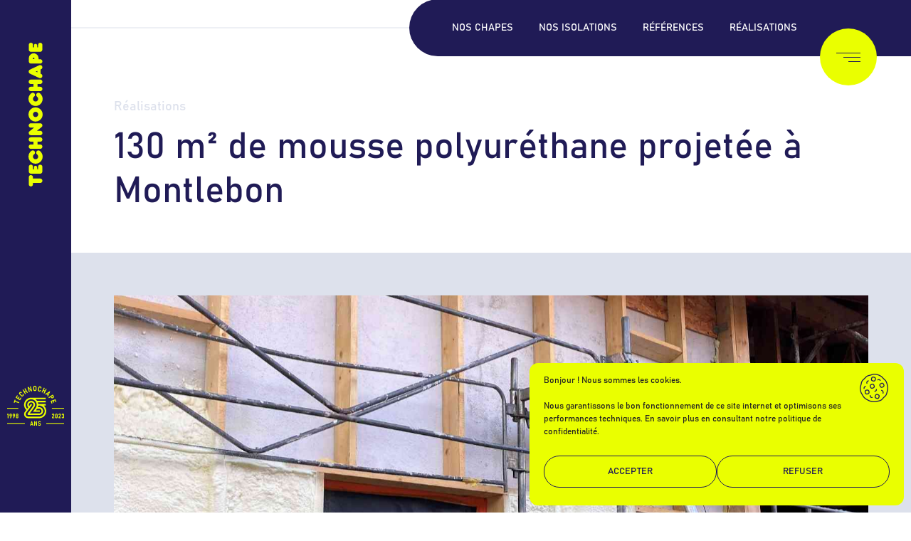

--- FILE ---
content_type: text/html; charset=UTF-8
request_url: https://www.technochape.fr/realisations/130-m%C2%B2-de-mousse-polyurethane-projetee-a-montlebon/
body_size: 39370
content:
<!DOCTYPE html PUBLIC "-//W3C//DTD XHTML 1.0 Transitional//EN" "http://www.w3.org/TR/xhtml1/DTD/xhtml1-transitional.dtd">

<html xmlns="http://www.w3.org/1999/xhtml" lang="fr" class="no-js"> 

	<head profile="http://gmpg.org/xfn/11">

		<title>Isolation par l’extérieur et par mousse de polyuréthane projetée</title>
		<meta http-equiv="Content-Type" content="text/html; charset=UTF-8" />
		<meta name="generator" content="WordPress 6.9" />
		<meta name="viewport" content="width=device-width, initial-scale=1, maximum-scale=1, user-scalable=no">
		<meta name="author" content="Mars Rouge">
		<meta name="theme-color" content="#eaff00">
		<meta name="google-site-verification" content="IIvor-Zzg26hQrqClWxxdgFc-7To2zEKSkTdmxfD2Hs" />
		<link rel="stylesheet" href="https://www.technochape.fr/wp-content/themes/technochape/style.css" type="text/css" media="screen" />
		<link rel="alternate" type="application/rss+xml" title="RSS 2.0" href="https://www.technochape.fr/feed/" />
		<link rel="alternate" type="text/xml" title="RSS .92" href="https://www.technochape.fr/feed/rss/" />
		<link rel="alternate" type="application/atom+xml" title="Atom 0.3" href="https://www.technochape.fr/feed/atom/" />
		<link rel="pingback" href="https://www.technochape.fr/xmlrpc.php" />
		<link rel="icon" type="image/png" href="https://www.technochape.fr/wp-content/themes/technochape/assets/img/favicon.png" sizes="16x16">
		<link rel="apple-touch-icon" href="https://www.technochape.fr/wp-content/themes/technochape/assets/img/favicon-apple.png" />
		<link rel="preconnect" href="https://fonts.gstatic.com">
		<link href="https://fonts.googleapis.com/css2?family=Roboto:wght@300;400;500;700;900&display=swap" rel="stylesheet"> 
		<link rel="stylesheet" href="https://unpkg.com/splitting/dist/splitting.css">
		<link rel="stylesheet" href="https://unpkg.com/splitting/dist/splitting-cells.css">
		<link rel="stylesheet" href="https://unpkg.com/swiper/swiper-bundle.min.css"/>
		<script type="text/javascript" src="https://cdnjs.cloudflare.com/ajax/libs/jquery/3.5.1/jquery.min.js"></script>
		
		<script>
		document.documentElement.className = "js";
		var supportsCssVars = function() { var e, t = document.createElement("style"); return t.innerHTML = "root: { --tmp-var: bold; }", document.head.appendChild(t), e = !!(window.CSS && window.CSS.supports && window.CSS.supports("font-weight", "var(--tmp-var)")), t.parentNode.removeChild(t), e };
		supportsCssVars() || alert("Merci d'utiliser un navigateur moderne qui supporte les variables CSS.");
		</script>
		
		<meta name='robots' content='index, follow, max-image-preview:large, max-snippet:-1, max-video-preview:-1' />

	<!-- This site is optimized with the Yoast SEO plugin v24.9 - https://yoast.com/wordpress/plugins/seo/ -->
	<meta name="description" content="Isolation par l’extérieur et par mousse de polyuréthane projetée des murs d’une maison en rénovation à Montlebon dans le Doubs." />
	<link rel="canonical" href="https://www.technochape.fr/realisations/130-m²-de-mousse-polyurethane-projetee-a-montlebon/" />
	<meta property="og:locale" content="fr_FR" />
	<meta property="og:type" content="article" />
	<meta property="og:title" content="Isolation par l’extérieur et par mousse de polyuréthane projetée" />
	<meta property="og:description" content="Isolation par l’extérieur et par mousse de polyuréthane projetée des murs d’une maison en rénovation à Montlebon dans le Doubs." />
	<meta property="og:url" content="https://www.technochape.fr/realisations/130-m²-de-mousse-polyurethane-projetee-a-montlebon/" />
	<meta property="og:site_name" content="Technochape" />
	<meta property="article:modified_time" content="2022-03-23T08:12:44+00:00" />
	<meta property="og:image" content="https://www.technochape.fr/wp-content/uploads/2022/03/Mousse-projetee-Montlebon-5.jpeg" />
	<meta property="og:image:width" content="1500" />
	<meta property="og:image:height" content="1125" />
	<meta property="og:image:type" content="image/jpeg" />
	<meta name="twitter:card" content="summary_large_image" />
	<meta name="twitter:label1" content="Durée de lecture estimée" />
	<meta name="twitter:data1" content="1 minute" />
	<script type="application/ld+json" class="yoast-schema-graph">{"@context":"https://schema.org","@graph":[{"@type":"WebPage","@id":"https://www.technochape.fr/realisations/130-m%c2%b2-de-mousse-polyurethane-projetee-a-montlebon/","url":"https://www.technochape.fr/realisations/130-m%c2%b2-de-mousse-polyurethane-projetee-a-montlebon/","name":"Isolation par l’extérieur et par mousse de polyuréthane projetée","isPartOf":{"@id":"https://www.technochape.fr/#website"},"primaryImageOfPage":{"@id":"https://www.technochape.fr/realisations/130-m%c2%b2-de-mousse-polyurethane-projetee-a-montlebon/#primaryimage"},"image":{"@id":"https://www.technochape.fr/realisations/130-m%c2%b2-de-mousse-polyurethane-projetee-a-montlebon/#primaryimage"},"thumbnailUrl":"https://www.technochape.fr/wp-content/uploads/2022/03/Mousse-projetee-Montlebon-5.jpeg","datePublished":"2022-03-22T15:45:36+00:00","dateModified":"2022-03-23T08:12:44+00:00","description":"Isolation par l’extérieur et par mousse de polyuréthane projetée des murs d’une maison en rénovation à Montlebon dans le Doubs.","breadcrumb":{"@id":"https://www.technochape.fr/realisations/130-m%c2%b2-de-mousse-polyurethane-projetee-a-montlebon/#breadcrumb"},"inLanguage":"fr-FR","potentialAction":[{"@type":"ReadAction","target":["https://www.technochape.fr/realisations/130-m%c2%b2-de-mousse-polyurethane-projetee-a-montlebon/"]}]},{"@type":"ImageObject","inLanguage":"fr-FR","@id":"https://www.technochape.fr/realisations/130-m%c2%b2-de-mousse-polyurethane-projetee-a-montlebon/#primaryimage","url":"https://www.technochape.fr/wp-content/uploads/2022/03/Mousse-projetee-Montlebon-5.jpeg","contentUrl":"https://www.technochape.fr/wp-content/uploads/2022/03/Mousse-projetee-Montlebon-5.jpeg","width":1500,"height":1125},{"@type":"BreadcrumbList","@id":"https://www.technochape.fr/realisations/130-m%c2%b2-de-mousse-polyurethane-projetee-a-montlebon/#breadcrumb","itemListElement":[{"@type":"ListItem","position":1,"name":"Accueil","item":"https://www.technochape.fr/"},{"@type":"ListItem","position":2,"name":"130 m² de mousse polyuréthane projetée à Montlebon"}]},{"@type":"WebSite","@id":"https://www.technochape.fr/#website","url":"https://www.technochape.fr/","name":"Technochape","description":"Just another WordPress site","potentialAction":[{"@type":"SearchAction","target":{"@type":"EntryPoint","urlTemplate":"https://www.technochape.fr/?s={search_term_string}"},"query-input":{"@type":"PropertyValueSpecification","valueRequired":true,"valueName":"search_term_string"}}],"inLanguage":"fr-FR"}]}</script>
	<!-- / Yoast SEO plugin. -->


<link rel='dns-prefetch' href='//ajax.googleapis.com' />
<link rel="alternate" title="oEmbed (JSON)" type="application/json+oembed" href="https://www.technochape.fr/wp-json/oembed/1.0/embed?url=https%3A%2F%2Fwww.technochape.fr%2Frealisations%2F130-m%25c2%25b2-de-mousse-polyurethane-projetee-a-montlebon%2F" />
<link rel="alternate" title="oEmbed (XML)" type="text/xml+oembed" href="https://www.technochape.fr/wp-json/oembed/1.0/embed?url=https%3A%2F%2Fwww.technochape.fr%2Frealisations%2F130-m%25c2%25b2-de-mousse-polyurethane-projetee-a-montlebon%2F&#038;format=xml" />
<style id='wp-img-auto-sizes-contain-inline-css' type='text/css'>
img:is([sizes=auto i],[sizes^="auto," i]){contain-intrinsic-size:3000px 1500px}
/*# sourceURL=wp-img-auto-sizes-contain-inline-css */
</style>
<style id='wp-emoji-styles-inline-css' type='text/css'>

	img.wp-smiley, img.emoji {
		display: inline !important;
		border: none !important;
		box-shadow: none !important;
		height: 1em !important;
		width: 1em !important;
		margin: 0 0.07em !important;
		vertical-align: -0.1em !important;
		background: none !important;
		padding: 0 !important;
	}
/*# sourceURL=wp-emoji-styles-inline-css */
</style>
<style id='wp-block-library-inline-css' type='text/css'>
:root{--wp-block-synced-color:#7a00df;--wp-block-synced-color--rgb:122,0,223;--wp-bound-block-color:var(--wp-block-synced-color);--wp-editor-canvas-background:#ddd;--wp-admin-theme-color:#007cba;--wp-admin-theme-color--rgb:0,124,186;--wp-admin-theme-color-darker-10:#006ba1;--wp-admin-theme-color-darker-10--rgb:0,107,160.5;--wp-admin-theme-color-darker-20:#005a87;--wp-admin-theme-color-darker-20--rgb:0,90,135;--wp-admin-border-width-focus:2px}@media (min-resolution:192dpi){:root{--wp-admin-border-width-focus:1.5px}}.wp-element-button{cursor:pointer}:root .has-very-light-gray-background-color{background-color:#eee}:root .has-very-dark-gray-background-color{background-color:#313131}:root .has-very-light-gray-color{color:#eee}:root .has-very-dark-gray-color{color:#313131}:root .has-vivid-green-cyan-to-vivid-cyan-blue-gradient-background{background:linear-gradient(135deg,#00d084,#0693e3)}:root .has-purple-crush-gradient-background{background:linear-gradient(135deg,#34e2e4,#4721fb 50%,#ab1dfe)}:root .has-hazy-dawn-gradient-background{background:linear-gradient(135deg,#faaca8,#dad0ec)}:root .has-subdued-olive-gradient-background{background:linear-gradient(135deg,#fafae1,#67a671)}:root .has-atomic-cream-gradient-background{background:linear-gradient(135deg,#fdd79a,#004a59)}:root .has-nightshade-gradient-background{background:linear-gradient(135deg,#330968,#31cdcf)}:root .has-midnight-gradient-background{background:linear-gradient(135deg,#020381,#2874fc)}:root{--wp--preset--font-size--normal:16px;--wp--preset--font-size--huge:42px}.has-regular-font-size{font-size:1em}.has-larger-font-size{font-size:2.625em}.has-normal-font-size{font-size:var(--wp--preset--font-size--normal)}.has-huge-font-size{font-size:var(--wp--preset--font-size--huge)}.has-text-align-center{text-align:center}.has-text-align-left{text-align:left}.has-text-align-right{text-align:right}.has-fit-text{white-space:nowrap!important}#end-resizable-editor-section{display:none}.aligncenter{clear:both}.items-justified-left{justify-content:flex-start}.items-justified-center{justify-content:center}.items-justified-right{justify-content:flex-end}.items-justified-space-between{justify-content:space-between}.screen-reader-text{border:0;clip-path:inset(50%);height:1px;margin:-1px;overflow:hidden;padding:0;position:absolute;width:1px;word-wrap:normal!important}.screen-reader-text:focus{background-color:#ddd;clip-path:none;color:#444;display:block;font-size:1em;height:auto;left:5px;line-height:normal;padding:15px 23px 14px;text-decoration:none;top:5px;width:auto;z-index:100000}html :where(.has-border-color){border-style:solid}html :where([style*=border-top-color]){border-top-style:solid}html :where([style*=border-right-color]){border-right-style:solid}html :where([style*=border-bottom-color]){border-bottom-style:solid}html :where([style*=border-left-color]){border-left-style:solid}html :where([style*=border-width]){border-style:solid}html :where([style*=border-top-width]){border-top-style:solid}html :where([style*=border-right-width]){border-right-style:solid}html :where([style*=border-bottom-width]){border-bottom-style:solid}html :where([style*=border-left-width]){border-left-style:solid}html :where(img[class*=wp-image-]){height:auto;max-width:100%}:where(figure){margin:0 0 1em}html :where(.is-position-sticky){--wp-admin--admin-bar--position-offset:var(--wp-admin--admin-bar--height,0px)}@media screen and (max-width:600px){html :where(.is-position-sticky){--wp-admin--admin-bar--position-offset:0px}}

/*# sourceURL=wp-block-library-inline-css */
</style><style id='global-styles-inline-css' type='text/css'>
:root{--wp--preset--aspect-ratio--square: 1;--wp--preset--aspect-ratio--4-3: 4/3;--wp--preset--aspect-ratio--3-4: 3/4;--wp--preset--aspect-ratio--3-2: 3/2;--wp--preset--aspect-ratio--2-3: 2/3;--wp--preset--aspect-ratio--16-9: 16/9;--wp--preset--aspect-ratio--9-16: 9/16;--wp--preset--color--black: #000000;--wp--preset--color--cyan-bluish-gray: #abb8c3;--wp--preset--color--white: #ffffff;--wp--preset--color--pale-pink: #f78da7;--wp--preset--color--vivid-red: #cf2e2e;--wp--preset--color--luminous-vivid-orange: #ff6900;--wp--preset--color--luminous-vivid-amber: #fcb900;--wp--preset--color--light-green-cyan: #7bdcb5;--wp--preset--color--vivid-green-cyan: #00d084;--wp--preset--color--pale-cyan-blue: #8ed1fc;--wp--preset--color--vivid-cyan-blue: #0693e3;--wp--preset--color--vivid-purple: #9b51e0;--wp--preset--gradient--vivid-cyan-blue-to-vivid-purple: linear-gradient(135deg,rgb(6,147,227) 0%,rgb(155,81,224) 100%);--wp--preset--gradient--light-green-cyan-to-vivid-green-cyan: linear-gradient(135deg,rgb(122,220,180) 0%,rgb(0,208,130) 100%);--wp--preset--gradient--luminous-vivid-amber-to-luminous-vivid-orange: linear-gradient(135deg,rgb(252,185,0) 0%,rgb(255,105,0) 100%);--wp--preset--gradient--luminous-vivid-orange-to-vivid-red: linear-gradient(135deg,rgb(255,105,0) 0%,rgb(207,46,46) 100%);--wp--preset--gradient--very-light-gray-to-cyan-bluish-gray: linear-gradient(135deg,rgb(238,238,238) 0%,rgb(169,184,195) 100%);--wp--preset--gradient--cool-to-warm-spectrum: linear-gradient(135deg,rgb(74,234,220) 0%,rgb(151,120,209) 20%,rgb(207,42,186) 40%,rgb(238,44,130) 60%,rgb(251,105,98) 80%,rgb(254,248,76) 100%);--wp--preset--gradient--blush-light-purple: linear-gradient(135deg,rgb(255,206,236) 0%,rgb(152,150,240) 100%);--wp--preset--gradient--blush-bordeaux: linear-gradient(135deg,rgb(254,205,165) 0%,rgb(254,45,45) 50%,rgb(107,0,62) 100%);--wp--preset--gradient--luminous-dusk: linear-gradient(135deg,rgb(255,203,112) 0%,rgb(199,81,192) 50%,rgb(65,88,208) 100%);--wp--preset--gradient--pale-ocean: linear-gradient(135deg,rgb(255,245,203) 0%,rgb(182,227,212) 50%,rgb(51,167,181) 100%);--wp--preset--gradient--electric-grass: linear-gradient(135deg,rgb(202,248,128) 0%,rgb(113,206,126) 100%);--wp--preset--gradient--midnight: linear-gradient(135deg,rgb(2,3,129) 0%,rgb(40,116,252) 100%);--wp--preset--font-size--small: 13px;--wp--preset--font-size--medium: 20px;--wp--preset--font-size--large: 36px;--wp--preset--font-size--x-large: 42px;--wp--preset--spacing--20: 0.44rem;--wp--preset--spacing--30: 0.67rem;--wp--preset--spacing--40: 1rem;--wp--preset--spacing--50: 1.5rem;--wp--preset--spacing--60: 2.25rem;--wp--preset--spacing--70: 3.38rem;--wp--preset--spacing--80: 5.06rem;--wp--preset--shadow--natural: 6px 6px 9px rgba(0, 0, 0, 0.2);--wp--preset--shadow--deep: 12px 12px 50px rgba(0, 0, 0, 0.4);--wp--preset--shadow--sharp: 6px 6px 0px rgba(0, 0, 0, 0.2);--wp--preset--shadow--outlined: 6px 6px 0px -3px rgb(255, 255, 255), 6px 6px rgb(0, 0, 0);--wp--preset--shadow--crisp: 6px 6px 0px rgb(0, 0, 0);}:where(.is-layout-flex){gap: 0.5em;}:where(.is-layout-grid){gap: 0.5em;}body .is-layout-flex{display: flex;}.is-layout-flex{flex-wrap: wrap;align-items: center;}.is-layout-flex > :is(*, div){margin: 0;}body .is-layout-grid{display: grid;}.is-layout-grid > :is(*, div){margin: 0;}:where(.wp-block-columns.is-layout-flex){gap: 2em;}:where(.wp-block-columns.is-layout-grid){gap: 2em;}:where(.wp-block-post-template.is-layout-flex){gap: 1.25em;}:where(.wp-block-post-template.is-layout-grid){gap: 1.25em;}.has-black-color{color: var(--wp--preset--color--black) !important;}.has-cyan-bluish-gray-color{color: var(--wp--preset--color--cyan-bluish-gray) !important;}.has-white-color{color: var(--wp--preset--color--white) !important;}.has-pale-pink-color{color: var(--wp--preset--color--pale-pink) !important;}.has-vivid-red-color{color: var(--wp--preset--color--vivid-red) !important;}.has-luminous-vivid-orange-color{color: var(--wp--preset--color--luminous-vivid-orange) !important;}.has-luminous-vivid-amber-color{color: var(--wp--preset--color--luminous-vivid-amber) !important;}.has-light-green-cyan-color{color: var(--wp--preset--color--light-green-cyan) !important;}.has-vivid-green-cyan-color{color: var(--wp--preset--color--vivid-green-cyan) !important;}.has-pale-cyan-blue-color{color: var(--wp--preset--color--pale-cyan-blue) !important;}.has-vivid-cyan-blue-color{color: var(--wp--preset--color--vivid-cyan-blue) !important;}.has-vivid-purple-color{color: var(--wp--preset--color--vivid-purple) !important;}.has-black-background-color{background-color: var(--wp--preset--color--black) !important;}.has-cyan-bluish-gray-background-color{background-color: var(--wp--preset--color--cyan-bluish-gray) !important;}.has-white-background-color{background-color: var(--wp--preset--color--white) !important;}.has-pale-pink-background-color{background-color: var(--wp--preset--color--pale-pink) !important;}.has-vivid-red-background-color{background-color: var(--wp--preset--color--vivid-red) !important;}.has-luminous-vivid-orange-background-color{background-color: var(--wp--preset--color--luminous-vivid-orange) !important;}.has-luminous-vivid-amber-background-color{background-color: var(--wp--preset--color--luminous-vivid-amber) !important;}.has-light-green-cyan-background-color{background-color: var(--wp--preset--color--light-green-cyan) !important;}.has-vivid-green-cyan-background-color{background-color: var(--wp--preset--color--vivid-green-cyan) !important;}.has-pale-cyan-blue-background-color{background-color: var(--wp--preset--color--pale-cyan-blue) !important;}.has-vivid-cyan-blue-background-color{background-color: var(--wp--preset--color--vivid-cyan-blue) !important;}.has-vivid-purple-background-color{background-color: var(--wp--preset--color--vivid-purple) !important;}.has-black-border-color{border-color: var(--wp--preset--color--black) !important;}.has-cyan-bluish-gray-border-color{border-color: var(--wp--preset--color--cyan-bluish-gray) !important;}.has-white-border-color{border-color: var(--wp--preset--color--white) !important;}.has-pale-pink-border-color{border-color: var(--wp--preset--color--pale-pink) !important;}.has-vivid-red-border-color{border-color: var(--wp--preset--color--vivid-red) !important;}.has-luminous-vivid-orange-border-color{border-color: var(--wp--preset--color--luminous-vivid-orange) !important;}.has-luminous-vivid-amber-border-color{border-color: var(--wp--preset--color--luminous-vivid-amber) !important;}.has-light-green-cyan-border-color{border-color: var(--wp--preset--color--light-green-cyan) !important;}.has-vivid-green-cyan-border-color{border-color: var(--wp--preset--color--vivid-green-cyan) !important;}.has-pale-cyan-blue-border-color{border-color: var(--wp--preset--color--pale-cyan-blue) !important;}.has-vivid-cyan-blue-border-color{border-color: var(--wp--preset--color--vivid-cyan-blue) !important;}.has-vivid-purple-border-color{border-color: var(--wp--preset--color--vivid-purple) !important;}.has-vivid-cyan-blue-to-vivid-purple-gradient-background{background: var(--wp--preset--gradient--vivid-cyan-blue-to-vivid-purple) !important;}.has-light-green-cyan-to-vivid-green-cyan-gradient-background{background: var(--wp--preset--gradient--light-green-cyan-to-vivid-green-cyan) !important;}.has-luminous-vivid-amber-to-luminous-vivid-orange-gradient-background{background: var(--wp--preset--gradient--luminous-vivid-amber-to-luminous-vivid-orange) !important;}.has-luminous-vivid-orange-to-vivid-red-gradient-background{background: var(--wp--preset--gradient--luminous-vivid-orange-to-vivid-red) !important;}.has-very-light-gray-to-cyan-bluish-gray-gradient-background{background: var(--wp--preset--gradient--very-light-gray-to-cyan-bluish-gray) !important;}.has-cool-to-warm-spectrum-gradient-background{background: var(--wp--preset--gradient--cool-to-warm-spectrum) !important;}.has-blush-light-purple-gradient-background{background: var(--wp--preset--gradient--blush-light-purple) !important;}.has-blush-bordeaux-gradient-background{background: var(--wp--preset--gradient--blush-bordeaux) !important;}.has-luminous-dusk-gradient-background{background: var(--wp--preset--gradient--luminous-dusk) !important;}.has-pale-ocean-gradient-background{background: var(--wp--preset--gradient--pale-ocean) !important;}.has-electric-grass-gradient-background{background: var(--wp--preset--gradient--electric-grass) !important;}.has-midnight-gradient-background{background: var(--wp--preset--gradient--midnight) !important;}.has-small-font-size{font-size: var(--wp--preset--font-size--small) !important;}.has-medium-font-size{font-size: var(--wp--preset--font-size--medium) !important;}.has-large-font-size{font-size: var(--wp--preset--font-size--large) !important;}.has-x-large-font-size{font-size: var(--wp--preset--font-size--x-large) !important;}
/*# sourceURL=global-styles-inline-css */
</style>

<style id='classic-theme-styles-inline-css' type='text/css'>
/*! This file is auto-generated */
.wp-block-button__link{color:#fff;background-color:#32373c;border-radius:9999px;box-shadow:none;text-decoration:none;padding:calc(.667em + 2px) calc(1.333em + 2px);font-size:1.125em}.wp-block-file__button{background:#32373c;color:#fff;text-decoration:none}
/*# sourceURL=/wp-includes/css/classic-themes.min.css */
</style>
<link rel='stylesheet' id='mailerlite_forms.css-css' href='https://www.technochape.fr/wp-content/plugins/official-mailerlite-sign-up-forms/assets/css/mailerlite_forms.css?ver=1.6.1' type='text/css' media='all' />
<link rel='stylesheet' id='cmplz-general-css' href='https://www.technochape.fr/wp-content/plugins/complianz-gdpr/assets/css/cookieblocker.min.css?ver=6.1.2' type='text/css' media='all' />
<script type="text/javascript" src="//ajax.googleapis.com/ajax/libs/jquery/1.10.2/jquery.min.js?ver=6.9" id="google-hosted-jquery-js"></script>
<link rel="https://api.w.org/" href="https://www.technochape.fr/wp-json/" /><link rel="alternate" title="JSON" type="application/json" href="https://www.technochape.fr/wp-json/wp/v2/realisation/539" /><link rel="EditURI" type="application/rsd+xml" title="RSD" href="https://www.technochape.fr/xmlrpc.php?rsd" />
<meta name="generator" content="WordPress 6.9" />
<link rel='shortlink' href='https://www.technochape.fr/?p=539' />
        <!-- MailerLite Universal -->
        <script>
            (function(w,d,e,u,f,l,n){w[f]=w[f]||function(){(w[f].q=w[f].q||[])
                .push(arguments);},l=d.createElement(e),l.async=1,l.src=u,
                n=d.getElementsByTagName(e)[0],n.parentNode.insertBefore(l,n);})
            (window,document,'script','https://assets.mailerlite.com/js/universal.js','ml');
            ml('account', '9350');
            ml('enablePopups', true);
        </script>
        <!-- End MailerLite Universal -->
        <style>.cmplz-hidden{display:none!important;}</style>		
	</head>
	
	<body>
	
	<div id="loader">
	
		<div class="loader-logo">
		
			<svg viewBox="0 0 499.3 142.9">
			<g>
			<path d="M8.2,15.3c-2.7,0-4.4-0.6-5.8-2C1,11.8,0.3,10.1,0.3,8.2c0-2.7,1.8-5.5,4-6.4C5.9,1.1,6.5,1,12.6,1h15.5 c4.3,0,4.3,0,5.3,0.1c3.7,0.5,6.3,3.4,6.3,7c0,2-1,4.1-2.5,5.5c-1.2,1.1-3.1,1.7-6,1.7h-3.4v23.2c0,2.8-0.4,4.3-1.3,6 C25,46.8,22.7,48,20.1,48c-2.6,0-4.9-1.2-6.4-3.2c-1.1-1.6-1.3-2.9-1.3-6.1V15.3H8.2z"/>
			<path d="M67,33.3c3.4,0,4.8,0.4,6.4,1.8c1.6,1.4,2.5,3.4,2.5,5.5c0,2.2-1,4.3-2.5,5.6c-1.5,1.3-2.9,1.6-6.4,1.6h-12 c-3.6,0-4.6-0.1-5.9-0.6c-2.4-1-3.9-2.9-4.4-5.6c-0.2-1-0.3-1.4-0.3-4.6V11.5c0-3.9,0.1-4.4,0.7-5.9c0.6-1.8,2.1-3.2,3.7-3.9 C50.7,1.1,51,1,55.6,1h9.2c4.4,0,4.8,0.1,5.9,0.4C73.9,2.2,76,4.8,76,8.1c0,2.2-0.9,4.3-2.5,5.7c-1.4,1.2-3,1.7-5.9,1.7h-7.7v3.2 H66c3.8,0,6.2,2.2,6.2,5.5c0,1.8-0.8,3.4-2,4.4c-1.2,0.9-2.3,1.2-4.8,1.2h-5.5v3.5H67z"/>
			<path d="M120.2,42.7c-4.6,3.9-10.4,6.2-16.3,6.2c-13.7,0-24.7-10.9-24.7-24.4c0-13.6,11.1-24.6,24.8-24.6c5.7,0,11.1,2,15.6,5.7 c3.8,3,5.7,6.2,5.7,9.2c0,4.2-3.4,7.7-7.7,7.7c-1.8,0-3.8-0.8-4.8-1.9l-2.2-2.5c-1.7-1.8-4.1-2.8-6.7-2.8c-5.1,0-9.2,4-9.2,9.1 c0,5,4.1,9.1,9.1,9.1c2.5,0,5-1.1,6.9-3.1l1.6-1.7c1.3-1.3,3.4-2.2,5.3-2.2c4.1,0,7.7,3.6,7.7,7.6 C125.2,36.9,123.5,39.8,120.2,42.7z"/>
			<path d="M146.1,38.1c-0.1,3.9-0.3,4.8-1.3,6.5c-1.4,2.2-3.8,3.4-6.4,3.4c-2.7,0-5-1.3-6.4-3.4c-1.1-1.7-1.3-3-1.3-6.5V10 c0-3.3,0.4-4.7,1.6-6.3c1.5-1.9,3.7-3,6.1-3c2.4,0,4.8,1.2,6.2,3c1.3,1.7,1.5,2.7,1.5,6.7v6.6h9.4v-6.4c0-3.7,0.3-5.1,1.6-6.9 c1.4-1.9,3.6-3,6-3s4.8,1.1,6.2,2.9c1.2,1.5,1.7,3.4,1.7,6.4v28.3c0,3.2-0.3,4.5-1.3,6.1c-1.4,2.3-3.9,3.7-6.5,3.7 c-2.5,0-4.8-1.1-6.2-3.1c-1.2-1.7-1.5-3-1.5-6.7v-6.7h-9.4V38.1z"/>
			<path d="M204.2,10.1c0-3.1,0.3-4.5,1.4-6.1c1.3-2,3.8-3.4,6.3-3.4c2.3,0,4.4,1.1,5.9,2.8c1.3,1.7,1.8,3.3,1.8,6.2v28.6 c0,3.7-0.4,5.3-1.7,7c-1.4,1.8-3.6,2.9-6,2.9c-2.5,0-4.5-1.1-6.1-3.2l-12.2-15.6v9.8c0,3.1-0.4,4.5-1.8,6.2c-1.5,1.8-3.6,2.8-6,2.8 c-2.4,0-4.7-1.1-6.2-3c-1.3-1.8-1.6-3.2-1.6-6.6V8.9c0-5,3.2-8.3,8.1-8.3c2.2,0,4,0.9,5.7,3.1l12.3,15.1V10.1z"/>
			<path d="M250.1-0.1c13.7,0,24.6,10.9,24.6,24.4c0,13.5-11.1,24.6-24.6,24.6c-13.7,0-24.6-11-24.6-24.8 C225.5,10.7,236.4-0.1,250.1-0.1z M250.2,33.6c5,0,9.2-4.2,9.2-9.2c0-5-4.1-9-9.2-9s-9.2,4-9.2,9C241,29.4,245.1,33.6,250.2,33.6z" />
			<path d="M320.4,42.7c-4.6,3.9-10.4,6.2-16.3,6.2c-13.7,0-24.7-10.9-24.7-24.4c0-13.6,11.1-24.6,24.8-24.6c5.7,0,11.1,2,15.6,5.7 c3.8,3,5.7,6.2,5.7,9.2c0,4.2-3.4,7.7-7.7,7.7c-1.8,0-3.8-0.8-4.8-1.9l-2.2-2.5c-1.7-1.8-4.1-2.8-6.7-2.8c-5.1,0-9.2,4-9.2,9.1 c0,5,4.1,9.1,9.1,9.1c2.5,0,5-1.1,6.9-3.1l1.6-1.7c1.3-1.3,3.4-2.2,5.3-2.2c4.1,0,7.7,3.6,7.7,7.6 C325.4,36.9,323.7,39.8,320.4,42.7z"/>
			<path d="M346.3,38.1c-0.1,3.9-0.3,4.8-1.3,6.5c-1.4,2.2-3.8,3.4-6.4,3.4c-2.7,0-5-1.3-6.4-3.4c-1.1-1.7-1.3-3-1.3-6.5V10 c0-3.3,0.3-4.7,1.6-6.3c1.5-1.9,3.7-3,6.1-3c2.4,0,4.8,1.2,6.2,3c1.3,1.7,1.5,2.7,1.5,6.7v6.6h9.4v-6.4c0-3.7,0.3-5.1,1.6-6.9 c1.4-1.9,3.6-3,6-3s4.8,1.1,6.2,2.9c1.2,1.5,1.7,3.4,1.7,6.4v28.3c0,3.2-0.3,4.5-1.3,6.1c-1.4,2.3-3.9,3.7-6.5,3.7 c-2.5,0-4.8-1.1-6.2-3.1c-1.2-1.7-1.5-3-1.5-6.7v-6.7h-9.4V38.1z"/>
			<path d="M383.6,48c-4.3,0-7.6-3.4-7.6-7.7c0-1.3,0.4-2.7,1-4.1l14.6-31c1.3-2.9,4-4.6,7.1-4.6c3.2,0,5.8,1.8,7.2,4.7l14.7,31.4 c0.6,1.2,0.9,2.5,0.9,3.7c0,4.2-3.5,7.6-7.8,7.6c-3.6,0-5.7-1.7-7.8-6.4h-14.3C389.6,46.1,387.3,48,383.6,48z M401,30.5l-2.4-5.6 l-2.4,5.6H401z"/>
			<path d="M441.8,39.1c0,5.3-3.1,8.9-7.7,8.9c-2.6,0-5-1.3-6.4-3.5c-1.2-1.9-1.3-2.7-1.3-7.4V9.9c0-3.4,0.5-4.9,2.1-6.6 c1.6-1.6,3.4-2.3,6.3-2.3h6.4c7.5,0,10.7,0.8,14.3,3.6c4.1,3.2,6.6,8.1,6.6,13.3s-2.5,10.2-6.8,13.4c-3.2,2.4-6.3,3.4-10.9,3.4 h-2.6V39.1z M441.8,20.3c3.7,0.2,5.1-0.5,5.1-2.6c0-1.5-1.4-2.5-3.7-2.5c-0.3,0-0.9,0-1.4,0V20.3z"/>
			<path d="M489.8,33.3c3.4,0,4.8,0.4,6.4,1.8c1.6,1.4,2.5,3.4,2.5,5.5c0,2.2-1,4.3-2.5,5.6c-1.5,1.3-2.9,1.6-6.4,1.6h-12 c-3.6,0-4.6-0.1-5.9-0.6c-2.4-1-3.9-2.9-4.4-5.6c-0.2-1-0.3-1.4-0.3-4.6V11.5c0-3.9,0.1-4.4,0.7-5.9c0.6-1.8,2.1-3.2,3.7-3.9 c1.8-0.7,2.1-0.8,6.7-0.8h9.2c4.4,0,4.8,0.1,5.9,0.4c3.2,0.8,5.3,3.5,5.3,6.7c0,2.2-0.9,4.3-2.5,5.7c-1.4,1.2-3,1.7-5.9,1.7h-7.7 v3.2h6.1c3.8,0,6.2,2.2,6.2,5.5c0,1.8-0.8,3.4-2,4.4c-1.2,0.9-2.3,1.2-4.8,1.2h-5.5v3.5H489.8z"/>
			</g>
			</svg>

		</div>
		
		<div class="loader-img"><img src="https://www.technochape.fr/wp-content/themes/technochape/assets/img/loader.png"></div>
	
	</div>
	
		<div class="overlay-line"></div>
	
	<div class="infos-mobile">
	
		<a href="https://www.technochape.fr/demander-un-devis/">
		
			<svg viewBox="0 0 386.7 318.1">
			<g><path d="M336.8,192.6c-2.3-2.2-4.2-5.4-5-8.6c-0.6-2.2-1.1-4.5-1.6-6.7l0-0.1c-1.9-8.3-3.8-16.9-8.7-23.6c-1.5-2-1.7-4.2-1.9-5.3
			c-1.9-15.6-6.7-31.1-14.3-46.3c-12.9-25.6-31.6-44.6-55.6-56.3c-5.2-2.5-9.8-5.7-13.9-9.7c-3.4-3.2-7.2-6.4-11.5-9.3h0
			c-14.5-10-30.9-14.5-50.2-13.9c-2,0.4-3.9,0.7-5.8,1c-4.3,0.7-8.7,1.4-12.7,2.6c-11.3,3.4-25.7,8.9-36.1,20.8
			c-2,2.3-4.7,3.2-6.5,3.8c-5.8,1.9-10.4,5-14,9.6c-1.7,2.2-4,4.2-6.5,5.6c-12.2,7-22.7,16.3-31.1,27.8c-18.3,25-28.7,55.3-32.8,95.5
			c-0.3,3-0.9,9.1-7.9,12.8c-6.8,3.6-8.8,7.6-7.6,15.5c0.5,3,1,5.2,1.7,7.1c2.7,7.6,5.6,14.2,12.9,17.3c2.5,1.1,4.9,2.2,7.3,3.4
			c2.2,1.1,4.5,2.2,6.8,3.2c7.6,3.2,15.3,6.4,22.9,9.6c23.9,10.1,48.6,20.5,73.1,30.4c16.9,6.8,34.8,13.4,54.9,20.1
			c7.6,2.5,17.6,5.5,27.4,6.1c12.2,0.7,24.1,0.1,35.2-1.8c21.6-3.7,42.7-8.6,64.2-13.7c9.6-2.3,22.1-5.5,33.9-10.3
			c7.9-3.2,13.4-8,16.5-14.4c1.4-2.9,2.3-6.1,2.6-9.6c0.8-7.8-1-15.7-5.6-25C359,214.2,346.7,201.7,336.8,192.6z M356.3,272.9
			c-4.9,2.7-12.2,6.5-19.9,8.2c-30.4,6.8-61.3,13.4-92,19.5c-4.7,0.9-9.6,1.4-14.6,1.4c-11,0-22.9-2.3-36.3-7
			c-20.5-7.2-42.8-15.7-70.1-26.7c-20-8.1-40.3-16.7-59.8-25c-8.1-3.5-16.3-6.9-24.4-10.3c-0.9-0.4-1.8-0.8-2.6-1.2
			c-1.1-0.6-2.2-1.1-3.3-1.5c-12.2-4.5-15-15.2-16.2-26c-0.6-5.1,3.5-8,7.4-9.1c6.6-1.7,7.2-5.9,7.8-12.7c3.4-41.2,15.2-74,36-100.2
			c8.6-10.8,19.5-19.4,32.5-25.5c12.8-6,25.6-4.3,38.2,5.1c11.7,8.7,19.1,20.6,24.7,31.1c14.2,26.4,22.5,56.3,24.7,88.8
			c0.1,1.5-0.4,2.9-1,4.3c-0.2,0.5-0.4,0.9-0.5,1.4c-0.4,1.1-0.8,2.3-1.2,3.4c-0.9,2.2-1.7,4.2-1.9,6.3c-1.5,14,0.5,27.6,3,41.4
			c0.2,1.3,0.9,2.4,1.8,3c1,0.7,2.3,0.9,3.6,0.7c3.9-0.7,4.1-4.2,3.8-6.2c-0.2-1.9-0.5-3.9-0.7-5.8c-0.8-6.7-1.6-13.6-2.3-20.4
			c-0.2-2.5-0.1-5,0-7.5c0-0.7,0.1-1.3,0.1-2c0.1-2.8,0.5-6,3.8-8.5c1-0.8,1.6-3.5,1.5-5.5c-1.6-32.3-8.9-62.4-21.8-89.3
			c-6-12.6-13.9-27.1-26.5-38.5c-3.3-3-6.9-5.7-10.7-8c-2.5-1.5-5.2-2.8-8.1-4.1c-1.4-0.6-2.8-1.3-4.3-2l-2.7-1.3l2.9-0.6
			c11.8-2.3,22,0,31.2,7.1c13,10,20.5,24,26,36.4c10.4,23,17.8,48.9,23.2,81.5c2.7,16.4,5,33.1,7.1,49.2c1,7.2,2,14.6,3,21.9
			c0.5,3.4,2.5,5.2,5.3,4.9c2.9-0.3,4.5-2.7,4.2-6c-4.4-41.8-10.4-86.4-23.8-128.8c-6.6-20.8-13.4-35.8-22.3-48.7
			c-12.5-18.2-26.5-27.2-44-28.4c-0.5,0-0.8-0.4-1.1-0.6c-0.1-0.1-0.3-0.3-0.5-0.5l-1-0.9l1.2-0.6c1.1-0.6,2.1-1.2,3.1-1.8
			c2.3-1.3,4.5-2.6,6.8-3.5c18.2-7,34.8-8.7,50.7-5c13.2,3,25,9.6,36.2,20c3.8,3.6,8.1,7.3,13.1,10.3c11.6,7,18.9,17.9,25.2,28.7
			c8.8,15.4,15.4,32.9,21.4,56.8c7.1,28.6,9.9,58,11.7,83c0.1,1.8,0.8,4,1.8,4.7c1.1,0.8,3.5,1.1,5.2,0.6c2-0.6,2.8-2.4,2.6-5.3
			c-0.3-3.6-0.6-7.2-0.9-10.9c-0.6-7.9-1.2-16-2.2-23.9c-3.4-25.9-7.9-53.5-17.7-80.3c-0.9-2.5-1.9-5-2.9-7.5
			c-1.6-4.2-3.3-8.5-4.8-13l-1.6-4.9l3.3,3.9c0.3,0.3,0.5,0.6,0.8,0.9c0.6,0.7,1.2,1.4,1.7,2.1c13.5,18.2,22.2,39.7,26.5,65.8
			c0.2,1.2,0.8,2.5,1.4,3.8c0.2,0.3,0.3,0.6,0.4,0.9c0.6,1.3,1.3,2.6,2,3.8c1.4,2.6,2.8,5.3,3.7,8.1c1,3.6,1.7,7.2,2.4,10.8
			c0.6,3.1,1.2,6.2,2,9.3c0.7,2.7,2.2,5.3,4,6.9c12.4,11.3,24.9,23.9,32.2,40.4c1.9,4.2,3.2,9.2,4,14.8
			C369.7,259.4,365.5,267.8,356.3,272.9z"/>
			<path d="M378.5,224.6c-8.9-17.9-22.3-31.5-33-41.4c-0.4-0.4-1-1.3-1.3-2.3c-0.6-2.2-1.1-4.5-1.5-6.6c-2.1-9.3-4.2-18.9-10.4-27.5
			c-2.1-17-7.3-34-15.6-50.4c-14.2-28.2-34.9-49.1-61.4-62c-4-2-7.4-4.3-10.6-7.4c-3.8-3.7-8.3-7.3-13.1-10.6
			c-16.9-11.7-36-17-58.4-16.2l-1,0.1c-2,0.4-4,0.7-6,1c-4.7,0.8-9.5,1.6-14.3,3c-6.5,2-15.1,4.9-23.8,9.8c-0.9,0.5-1.9,1.1-2.9,1.8
			c-5.8,3.6-10.8,7.9-15,12.6c-0.4,0.1-1,0.3-1.2,0.4c-8.3,2.7-14.9,7.3-20.1,13.9c-0.7,0.9-1.7,1.7-2.8,2.3
			C72.4,53,60.6,63.6,51.1,76.5c-19.7,26.9-30.9,59.2-35.2,101.8c-0.2,2.2-0.3,2.3-1.1,2.7c-11.7,6.1-16.4,15.6-14.3,28.9
			c0.6,3.9,1.3,6.8,2.3,9.5c2.4,6.7,6.9,19.2,20,24.8c2.2,0.9,4.5,2,6.7,3.1c2.4,1.1,4.8,2.3,7.4,3.4c7,2.9,14,5.9,21.1,8.9l1.9,0.8
			c24,10.1,48.7,20.5,73.3,30.5c17.1,6.9,35.3,13.6,55.7,20.4c8.3,2.8,19.4,6.1,30.7,6.7c3.6,0.2,7.2,0.3,10.7,0.3
			c9.4,0,18.7-0.8,27.4-2.3c21.9-3.8,43.2-8.7,65-13.9c2.6-0.6,5-1.2,7.3-1.8c11-2.8,20.3-5.8,28.4-9c12.9-5.2,21.7-14.2,25.3-26
			c0.8-2.7,1.4-5.6,1.7-8.6C386.4,246.2,384.2,236.1,378.5,224.6z M372.6,255.2c-0.4,3.5-1.2,6.7-2.6,9.6c-3,6.4-8.6,11.2-16.5,14.4
			c-11.8,4.8-24.3,8-33.9,10.3c-21.5,5.1-42.6,10-64.2,13.7c-11.1,1.9-22.9,2.5-35.2,1.8c-9.8-0.6-19.8-3.6-27.4-6.1
			c-20.1-6.7-38.1-13.3-54.9-20.1c-24.6-9.9-49.3-20.3-73.1-30.4c-7.6-3.2-15.3-6.4-22.9-9.6c-2.3-1-4.6-2.1-6.8-3.2
			c-2.3-1.1-4.8-2.3-7.3-3.4c-7.3-3.1-10.2-9.7-12.9-17.3c-0.7-1.9-1.2-4.1-1.7-7.1c-1.2-7.9,0.7-11.9,7.6-15.5
			c7-3.7,7.6-9.8,7.9-12.8c4-40.2,14.5-70.5,32.8-95.5c8.4-11.5,18.9-20.8,31.1-27.8c2.5-1.4,4.8-3.4,6.5-5.6c3.6-4.6,8.1-7.7,14-9.6
			c1.8-0.6,4.5-1.5,6.5-3.8c10.4-11.9,24.8-17.4,36.1-20.8c4-1.2,8.4-1.9,12.7-2.6c1.9-0.3,3.9-0.6,5.8-1
			c19.3-0.6,35.7,3.9,50.2,13.9h0c4.3,3,8.2,6.1,11.5,9.3c4.1,4,8.7,7.2,13.9,9.7c24,11.7,42.7,30.6,55.6,56.3
			c7.6,15.1,12.4,30.7,14.3,46.3c0.1,1.1,0.4,3.3,1.9,5.3c5,6.7,6.9,15.3,8.7,23.6l0,0.1c0.5,2.2,1,4.4,1.6,6.7
			c0.8,3.2,2.7,6.4,5,8.6c9.9,9.1,22.3,21.6,30.2,37.7C371.6,239.5,373.3,247.4,372.6,255.2z"/>
			<path d="M331.9,193.9c-1.7-1.6-3.3-4.2-4-6.9c-0.8-3-1.4-6.2-2-9.3c-0.7-3.6-1.4-7.2-2.4-10.8c-0.8-2.9-2.3-5.5-3.7-8.1
			c-0.7-1.3-1.4-2.6-2-3.8c-0.1-0.3-0.3-0.6-0.4-0.9c-0.6-1.2-1.2-2.5-1.4-3.8c-4.3-26.1-12.9-47.6-26.5-65.8
			c-0.5-0.7-1.1-1.4-1.7-2.1c-0.3-0.3-0.5-0.6-0.8-0.9l-3.3-3.9l1.6,4.9c1.4,4.5,3.1,8.8,4.8,13c1,2.5,2,5,2.9,7.5
			c9.8,26.7,14.3,54.4,17.7,80.3c1,7.9,1.6,16.1,2.2,23.9c0.3,3.6,0.5,7.3,0.9,10.9c0.3,3-0.6,4.8-2.6,5.3c-1.7,0.5-4.1,0.2-5.2-0.6
			c-1-0.7-1.7-2.9-1.8-4.7c-1.8-25-4.6-54.4-11.7-83c-5.9-23.9-12.5-41.5-21.4-56.8c-6.2-10.8-13.6-21.7-25.2-28.7
			c-5.1-3.1-9.3-6.8-13.1-10.3c-11.2-10.5-23.1-17-36.2-20c-15.9-3.6-32.5-2-50.7,5c-2.4,0.9-4.6,2.2-6.8,3.5c-1,0.6-2.1,1.2-3.1,1.8
			l-1.2,0.6l1,0.9c0.2,0.2,0.3,0.3,0.5,0.5c0.3,0.3,0.6,0.6,1.1,0.6c17.5,1.2,31.4,10.2,44,28.4c8.8,12.9,15.7,27.9,22.3,48.7
			c13.4,42.3,19.3,86.9,23.8,128.8c0.3,3.2-1.3,5.6-4.2,6c-2.8,0.3-4.8-1.6-5.3-4.9c-1-7.3-2-14.7-3-21.9
			c-2.2-16.2-4.4-32.9-7.1-49.2c-5.5-32.6-12.8-58.5-23.2-81.5c-5.6-12.4-13-26.4-26-36.4c-9.1-7-19.3-9.4-31.2-7.1l-2.9,0.6l2.7,1.3
			c1.5,0.7,2.9,1.4,4.3,2c2.9,1.3,5.6,2.6,8.1,4.1c3.8,2.3,7.4,5,10.7,8c12.6,11.4,20.5,25.9,26.5,38.5
			c12.9,26.9,20.2,56.9,21.8,89.3c0.1,2-0.4,4.7-1.5,5.5c-3.3,2.6-3.7,5.7-3.8,8.5c0,0.7,0,1.3-0.1,2c-0.1,2.4-0.2,5,0,7.5
			c0.7,6.8,1.5,13.7,2.3,20.4c0.2,1.9,0.5,3.9,0.7,5.8c0.2,2,0.1,5.5-3.8,6.2c-1.3,0.2-2.6,0-3.6-0.7c-1-0.7-1.6-1.7-1.8-3
			c-2.5-13.9-4.5-27.5-3-41.4c0.2-2.1,1-4.2,1.9-6.3c0.4-1.1,0.9-2.2,1.2-3.4c0.1-0.5,0.3-0.9,0.5-1.4c0.5-1.4,1.1-2.8,1-4.3
			c-2.2-32.5-10.5-62.4-24.7-88.8c-5.7-10.5-13-22.5-24.7-31.1c-12.6-9.3-25.5-11-38.2-5.1c-13,6.1-23.9,14.6-32.5,25.5
			c-20.8,26.3-32.6,59.1-36,100.2c-0.6,6.7-1.2,10.9-7.8,12.7c-4,1-8,4-7.4,9.1c1.2,10.8,4,21.4,16.2,26c1.1,0.4,2.2,0.9,3.3,1.5
			c0.9,0.4,1.7,0.8,2.6,1.2c8.1,3.4,16.3,6.9,24.4,10.3c19.6,8.3,39.8,16.9,59.8,25c27.3,11,49.5,19.5,70.1,26.7
			c13.4,4.7,25.3,7,36.3,7c5,0,9.9-0.5,14.6-1.4c30.6-6.1,61.6-12.7,92-19.5c7.7-1.7,15-5.5,19.9-8.2c9.2-5,13.4-13.5,11.9-23.8
			c-0.8-5.6-2.2-10.6-4-14.8C356.8,217.8,344.3,205.1,331.9,193.9z M355.4,271.2c-4.8,2.6-12,6.3-19.4,8
			c-30.4,6.8-61.3,13.4-91.9,19.5c-14.8,3-30.7,1.2-49.9-5.5c-20.5-7.2-42.7-15.7-70-26.7c-20-8.1-40.2-16.7-59.8-25
			c-8.1-3.5-16.3-6.9-24.4-10.3c-0.8-0.4-1.7-0.8-2.5-1.2c-1.1-0.6-2.3-1.1-3.5-1.6C23.4,224.5,20.3,215.8,19,204
			c-0.5-4.9,4.4-6.6,6-7c8.2-2.2,8.7-8.1,9.2-14.4c3.4-40.8,15-73.2,35.6-99.2c8.4-10.6,19.1-19,31.8-24.9c4.8-2.2,9.5-3.3,14.2-3.3
			c7.3,0,14.6,2.7,22,8.2c11.4,8.4,18.6,20.1,24.2,30.5c14.1,26.2,22.3,55.8,24.5,88c0.1,1.1-0.4,2.2-0.9,3.5c-0.2,0.5-0.4,1-0.5,1.5
			c-0.3,1.1-0.8,2.2-1.2,3.2c-0.9,2.2-1.8,4.5-2,6.8c-1.6,14.2,0.5,28,3,42c0.3,1.8,1.3,3.3,2.7,4.3c1.4,1,3.2,1.4,5.1,1
			c3.9-0.7,6-3.9,5.4-8.4c-0.2-1.9-0.5-3.9-0.7-5.8c-0.8-6.7-1.6-13.6-2.3-20.4c-0.2-2.4-0.1-4.8,0-7.2c0-0.7,0.1-1.3,0.1-2
			c0.1-3,0.6-5.2,3-7c2-1.5,2.3-5.3,2.2-7.1c-1.6-32.6-9-62.9-22-90c-6.1-12.8-14.1-27.4-27-39.1c-3.4-3.1-7.1-5.9-11-8.2
			c-2.6-1.6-5.4-2.8-8.3-4.2c-0.5-0.2-0.9-0.4-1.4-0.6c9.9-1.2,18.6,1.1,26.5,7.2c12.7,9.8,20,23.5,25.4,35.6
			c10.3,22.9,17.6,48.6,23.1,81c2.7,16.3,5,33,7.1,49.2c1,7.2,2,14.6,3,22c0.6,4.4,3.5,7.1,7.4,6.6c4-0.4,6.4-3.8,5.9-8.1
			c-4.5-42-10.4-86.6-23.9-129.1c-6.6-21-13.6-36.2-22.5-49.2c-12.6-18.3-26.7-27.6-44.3-29.1c0.5-0.3,1-0.6,1.6-0.9
			c2.2-1.3,4.3-2.5,6.6-3.4c17.8-6.9,34-8.5,49.5-5c12.8,2.9,24.4,9.3,35.3,19.5c3.9,3.6,8.2,7.4,13.5,10.6
			c11.2,6.7,18.4,17.5,24.5,28c8.8,15.2,15.3,32.6,21.1,56.3c7,28.5,9.8,57.8,11.6,82.7c0.2,2.1,0.9,4.9,2.6,6.2
			c1.9,1.4,4.9,1.5,6.9,0.9c2.9-0.9,4.3-3.5,4-7.4c-0.3-3.6-0.6-7.2-0.9-10.9c-0.6-7.9-1.2-16.1-2.2-24c-3.4-26-7.9-53.8-17.8-80.7
			c-0.9-2.5-1.9-5.1-2.9-7.5c-1-2.4-1.9-4.9-2.9-7.5c12.7,17.6,20.9,38.3,25,63.4c0.3,1.5,0.9,3,1.6,4.3c0.1,0.3,0.3,0.6,0.4,0.9
			c0.6,1.3,1.4,2.7,2,3.9c1.4,2.6,2.7,5.1,3.5,7.7c1,3.5,1.7,7.1,2.4,10.6c0.6,3.1,1.2,6.3,2,9.4c0.8,3.1,2.5,6,4.6,7.9
			c12.3,11.1,24.6,23.6,31.8,39.8c1.8,4,3.1,8.8,3.9,14.3C367.7,258.9,363.9,266.5,355.4,271.2z"/>
			<path d="M335.9,207.2c-2.3,0.3-3.5,1.5-4.5,4.7c-5.1,16.7-15.2,27.4-30,31.7c-11.6,3.4-25.2,7.3-38.8,10.1
			c-18.3,3.8-37.3,4.2-55.2,4.1c-25.8-0.2-47.4-1.3-69-6c-23.2-5.1-46.5-14.8-73.2-30.3c-8-4.7-15.9-9.8-23.6-14.8
			c-2.6-1.7-5.3-3.5-8-5.2c-1.6-1-2.8-1.4-3.7-1.4c-1.1,0-1.7,0.5-2.1,1c-1.2,1.3-1.9,3.8-1.8,5.7c0,0.3,0.3,1.5,3.3,3.4l2.6,1.7
			c6.8,4.6,13.8,9.3,20.9,13.5c30,18,55.7,29.2,81,35.2c23.8,5.7,47.6,6.4,84.1,7.1l0,0c19.2,1.2,47.3-3.5,83.7-13.8
			c15.5-4.4,26.9-13.8,34.9-28.8c2.1-3.9,3.4-8.4,4.3-11.8c0.4-1.7,0.1-3.4-0.9-4.6C338.9,207.6,337.5,207,335.9,207.2z"/>
			<path d="M335.7,205.2c-3.9,0.4-5.3,3.3-6.2,6c-5,16.3-14.4,26.2-28.6,30.4c-11.6,3.4-25.1,7.3-38.6,10.1c-18.2,3.7-37.1,4.2-54.8,4
			c-25.7-0.2-47.2-1.3-68.6-6c-23-5.1-46.1-14.6-72.7-30.1c-8-4.6-15.9-9.8-23.5-14.8c-2.7-1.7-5.3-3.5-8-5.2c-4.4-2.8-6.9-1.6-8.3,0
			c-1.5,1.7-2.5,4.7-2.3,7.2c0.1,1.5,1.5,3.1,4.1,4.9l2.6,1.7c6.8,4.6,13.8,9.3,20.9,13.6c30.1,18.1,56.1,29.4,81.6,35.5
			c23.9,5.7,47.9,6.5,84.5,7.1c2,0.1,4,0.2,6.2,0.2c19,0,45.3-4.7,78.2-14.1c16-4.6,27.8-14.3,36.1-29.7c2.2-4.1,3.5-8.7,4.5-12.2
			c0.6-2.3,0.1-4.7-1.4-6.4C340,205.8,337.9,205,335.7,205.2z M340.9,213.3c-0.9,3.4-2.2,7.8-4.3,11.8c-8,15-19.5,24.4-34.9,28.8
			c-36.4,10.3-64.5,15-83.7,13.8l0,0c-36.5-0.6-60.4-1.4-84.1-7.1c-25.3-6-51.1-17.2-81-35.2c-7.1-4.3-14.1-9-20.9-13.5l-2.6-1.7
			c-2.9-2-3.2-3.1-3.3-3.4c-0.2-1.9,0.6-4.3,1.8-5.7c0.4-0.5,1.1-1,2.1-1c0.9,0,2.1,0.4,3.7,1.4c2.7,1.7,5.3,3.4,8,5.2
			c7.6,5,15.5,10.2,23.6,14.8c26.7,15.6,50,25.2,73.2,30.3c21.6,4.8,43.2,5.9,69,6c17.8,0.1,36.8-0.3,55.2-4.1
			c13.6-2.8,27.2-6.7,38.8-10.1c14.8-4.3,24.8-15,30-31.7c1-3.2,2.2-4.4,4.5-4.7c1.6-0.2,3.1,0.4,4.1,1.5
			C341,209.9,341.3,211.6,340.9,213.3z"/></g>
			</svg>
			
			Demande de devis
		
		</a>
		
		<a href="tel:03 89 52 60 60">
		
			<svg viewBox="0 0 386.7 318.1">
			<g>
			<path d="M271.7,317.5c-4.4-0.7-8.9-1.3-13.3-2.2c-17.2-3.2-33.3-9.7-49-17.4c-25.6-12.6-49.4-28-70.8-46.9
			C95.8,213.2,62,168.9,42.9,114.3c-4.7-13.5-7.5-27.3-7.2-41.7c0.3-13.8,4.8-26,14.6-36c8.7-8.8,17.1-17.9,26.4-26
			c15-13.1,30.5-12.9,45,0.7c14.6,13.8,28.6,28.1,42.4,42.8c11.3,12,11.2,28.3,0.2,40.5c-7.7,8.6-16.1,16.5-24.3,24.6
			c-1.6,1.6-1.8,2.7-0.8,4.7c8.2,17.1,20,31.6,32.8,45.3c13,14,27.4,26.5,43.5,36.8c4.2,2.7,8.8,4.8,13.2,7.4c1.7,1,2.8,0.8,4.2-0.6
			c6.8-7,13.8-13.9,20.7-20.8c5.4-5.4,11.5-9.7,19.2-11c10.5-1.7,19.3,1.7,26.7,8.9c13.4,13.2,26.7,26.6,40,39.9
			c14.3,14.4,15.4,30.6,2.2,45.9c-9.1,10.5-19.3,20.3-29.4,29.9c-7.2,6.8-16.3,10.2-26.2,11.3c-0.7,0.1-1.4,0.4-2.1,0.6
			C280,317.5,275.9,317.5,271.7,317.5z M51.7,72.8c0.1,17,4.1,30.6,9.1,43.9c14.1,37.6,36.8,69.7,63.9,98.9
			c26.4,28.4,57.1,51.1,92,68.2c17.3,8.5,35.2,15.4,54.6,17.4c11.8,1.2,23-0.2,32-8.7c9.1-8.8,17.9-17.9,26.5-27.2
			c6.9-7.5,6.8-15.2-0.3-22.5c-13.7-14.1-27.7-27.9-41.7-41.7c-5.7-5.6-13-5.6-19.3-0.7c-1.5,1.1-2.8,2.4-4.1,3.7
			c-7.7,7.6-15.3,15.3-23,22.9c-5,4.9-10.4,5.8-16.6,2.7c-4.5-2.3-9-4.6-13.3-7.2c-20.4-12.2-38.1-27.7-54-45.2
			c-13.3-14.6-25.4-30-33.6-48.1c-4.2-9.4-3.4-13.4,4-20.5c8-7.7,16-15.5,23.6-23.6c6.5-6.9,6.4-14.2-0.2-21.1
			c-10.1-10.6-20.5-20.8-30.8-31.2c-3.8-3.8-7.5-7.6-11.5-11.2C102.7,16,95.5,16,89,21.1c-1.3,1-2.5,2.1-3.7,3.3
			c-7.2,7.1-14.2,14.3-21.4,21.4C55.5,53.9,51.4,63.7,51.7,72.8z"/>
			</g>
			</svg>
			
			Appelez-nous
		
		</a>
	
	</div>
	
	<div class="logo-25-ans">
	
		<svg viewBox="0 0 2603.5 1819.5">
		<g><path d="M1675.5,906c-1.3-1.1-3.3-1.5-5-2.3c0.7-0.9,1.3-1.7,2-2.6h94.1v-72.3h-344c-5.6-24.4-10.9-47.7-16.4-71.8
		h360.5v-71.8h-9.8c-126.8,0-253.7,0-380.5,0.1c-5.4,0-8.6-1.6-12-6c-9.4-12.4-19-24.6-29.5-36.1c-9.4-10.3-19.9-19.6-30.9-30.3
		h462.8v-71.9h-8.3c-219.7,0-439.3-0.2-659,0.3c-21.7,0-43.8,2.1-65.1,6.5c-142.7,29.8-244.9,144.5-257.9,289.9
		c-7.4,82.5,14.8,157.2,64.6,223.4c10.8,14.3,23.3,27.3,35.2,41.2c-21.8,29.2-44.4,58.4-66,88.3c-33.9,46.8-43.1,98.7-27.5,154.2
		c21,75,89.2,128.6,163.7,129.9c35,0.6,69.9,0.9,104.9,1c105,0.4,209.9,0.7,314.9,1.1c27.9,0.1,55.9,0.5,83.8,0.3
		c17-0.1,34.1,0.2,50.9-1.7c80.1-9.1,148.5-42.7,202.9-102.2c69.4-75.9,96.9-165.9,82.6-267.6C1775.3,1025.4,1737,958.9,1675.5,906
		M1057.5,617c135.3-23.2,266.2,69,289.6,203.5c11.8,67.8-0.5,130.6-38.2,187.8c-20.6,31.2-43.6,60.7-65.8,90.8
		c-20.6,27.9-41.7,55.6-62.5,83.3c-1.4,1.9-2.7,3.9-4.7,6.8c3.3,0.2,5.6,0.4,7.9,0.4c92.3,0,184.7,0,277,0c10.1,0,19.9-1.4,28.1-8.1
		c11.9-9.6,16.6-25.8,11.5-40.1c-5.2-14.7-18.3-24.1-33.9-24.2c-45.7-0.1-91.4,0-137,0c-2.6,0-5.3,0-9.7,0
		c9.2-12.3,17.4-23.1,25.3-34c8-11,15.5-22.4,23.6-33.2c1.7-2.3,5.2-4.6,7.9-4.6c32.6-0.2,65.1-0.5,97.7,0.4
		c47.9,1.4,92.5,42.9,98.7,90.8c8.9,67.7-40,124.5-108.3,124.7c-142.4,0.3-284.8,0.1-427.2,0.1c-1.4,0-2.8-0.1-5.4-0.2
		c5.3-7,9.9-13.1,14.5-19.2c68-89.9,136.6-179.3,199.9-272.6c21-30.9,32.2-64.4,33-101.6c1.5-75.9-47.3-146.6-118.7-171.9
		c-106.5-37.8-220.7,28.8-239,140.1c-8.5,51.7,3.8,98.8,35.9,140.5c1.9,2.5,3.9,4.9,5.9,7.4c0.1,0.2,0.2,0.4,0.6,1.6
		c-14,18.7-28.4,37.9-43.6,58.2c-8.3-10-16.7-19.1-23.9-28.9C785,863.5,872,648.8,1057.5,617 M1646.3,1329.2
		c-39.9,41.7-89.2,67.9-146.8,73.2c-41.7,3.8-83.9,2.1-125.9,2.4c-29.6,0.2-59.3-0.3-88.9-0.4c-38.4-0.1-76.8-0.1-115.2-0.3
		c-72.9-0.3-145.7-0.7-218.6-1.2c-53.9-0.4-101.6-48.2-103-102.3c-0.7-26.6,7.3-49.9,23.2-71.1c85.1-113.2,169.9-226.6,254.8-339.9
		c12.1-16.1,12.3-34.2,0.7-47.5c-15.8-18-42.3-17.1-56.9,2c-19.1,25.2-37.9,50.5-56.9,75.7c-1.1,1.5-2.4,3-4,5.1
		c-20.4-33.8-24.3-68.3-7.9-104c19.3-42.1,63.3-67.8,106.3-63.4c49,5.1,86.5,37.3,97.1,85.1c6.4,28.9,2.4,56.8-15.1,81.4
		c-40.7,57.4-81.3,115-123.1,171.6c-39.8,54-80.8,107-121.6,160.2c-12.3,16.1-16.5,33.1-7.6,51.6c9.1,18.8,25.2,26.1,45.8,26.1
		c101.6-0.2,203.1-0.1,304.7-0.1c62,0,123.9,0.3,185.9-0.4c80.8-0.9,154.8-64.5,169.4-144.5c18.2-100.1-43.1-191.9-142.6-211.6
		c-19.1-3.8-39.1-3-58.7-3.8c-11.4-0.5-22.8-0.1-33.7-0.1c5.3-24.1,10.4-47.2,15.8-71.6c11.6,0,24.6,0.1,37.6,0
		c69.8-0.4,130.4,23.1,180.6,71.6c41.3,40,66.4,88.9,73.8,146C1726,1199.9,1702.6,1270.5,1646.3,1329.2"/>
		<polygon points="65,1478.7 65,1271.9 30.5,1271.9 2.3,1286.2 2.3,1325.8 28.1,1314.9 28.1,1478.7 	"/>
		<path  d="M170.3,1478.7l33.1-83.9c0.5-1.1,0.9-2.3,1.4-3.3c0.4-1.1,0.8-2.2,1.1-3.3c3.7-9.5,6.5-17.9,8.3-25.3
		c1.8-7.4,2.8-15,2.8-22.9v-13.8c0-11.8-2.1-22-6.4-30.4c-4.3-8.4-10.5-14.8-18.6-19.2c-8.1-4.4-17.8-6.5-29.1-6.5
		c-11.5,0-21.2,2.2-29.3,6.5c-8.1,4.4-14.2,10.7-18.5,19.1c-4.3,8.4-6.4,18.5-6.4,30.2v15.5c0,10.8,1.9,20.2,5.6,28.2
		c3.7,8,9.1,14.1,16,18.4c6.9,4.3,15.2,6.5,24.7,6.5c3.5,0,6.9-0.5,10.1-1.4l-34.2,85.7H170.3z M150,1354.1c-3-3.4-4.6-8.2-4.6-14.5
		v-14.8c0-6.2,1.5-10.9,4.6-14.2c3-3.3,7.3-5,12.9-5c5.6,0,9.9,1.6,12.9,4.9c3,3.3,4.5,8,4.5,14.3v14.6c0,6.3-1.5,11.1-4.5,14.6
		c-3,3.5-7.3,5.2-12.8,5.2C157.3,1359.2,153,1357.5,150,1354.1"/>
		<path d="M315.8,1478.7l33.1-83.9c0.5-1.1,0.9-2.3,1.3-3.3c0.4-1.1,0.8-2.2,1.1-3.3c3.7-9.5,6.5-17.9,8.3-25.3
		c1.8-7.4,2.8-15,2.8-22.9v-13.8c0-11.8-2.1-22-6.4-30.4c-4.3-8.4-10.5-14.8-18.6-19.2c-8.1-4.4-17.8-6.5-29.1-6.5
		c-11.5,0-21.2,2.2-29.3,6.5c-8.1,4.4-14.2,10.7-18.5,19.1c-4.3,8.4-6.4,18.5-6.4,30.2v15.5c0,10.8,1.9,20.2,5.6,28.2
		c3.7,8,9.1,14.1,16,18.4c6.9,4.3,15.2,6.5,24.7,6.5c3.5,0,6.9-0.5,10.1-1.4l-34.2,85.7H315.8z M295.5,1354.1
		c-3-3.4-4.6-8.2-4.6-14.5v-14.8c0-6.2,1.5-10.9,4.6-14.2c3-3.3,7.3-5,12.9-5c5.6,0,9.9,1.6,12.9,4.9c3,3.3,4.5,8,4.5,14.3v14.6
		c0,6.3-1.5,11.1-4.5,14.6c-3,3.5-7.3,5.2-12.8,5.2C302.8,1359.2,298.5,1357.5,295.5,1354.1"/>
		<path d="M410.1,1386.6c-5,7.5-7.5,15.8-7.5,24.7v18.1c0,10.5,2.3,19.6,6.9,27.4c4.6,7.7,11.2,13.7,19.7,17.8
		c8.5,4.2,18.5,6.3,30,6.3c11.6,0,21.6-2.1,30.1-6.3c8.5-4.2,15.1-10.1,19.7-17.8c4.6-7.7,6.9-16.8,6.9-27.4v-18.1
		c0-8.9-2.5-17.1-7.6-24.7c-5.1-7.5-12-13.3-20.7-17.3c7.7-3.3,13.8-8,18.3-14c4.6-6,6.8-12.7,6.8-20V1318c0-9.9-2.2-18.4-6.5-25.7
		c-4.3-7.3-10.5-12.8-18.6-16.7c-8.1-3.9-17.6-5.8-28.5-5.8c-10.9,0-20.4,1.9-28.4,5.8c-8,3.9-14.2,9.5-18.6,16.7
		c-4.4,7.3-6.5,15.8-6.5,25.7v17.3c0,7.1,2.2,13.7,6.6,19.9c4.4,6.2,10.4,10.9,18.1,14.1C421.9,1373.3,415.1,1379.1,410.1,1386.6
		M442,1322.6c0-3.5,0.7-6.6,2.1-9.2c1.4-2.7,3.4-4.7,6-6.1c2.6-1.4,5.7-2.1,9.2-2.1c3.5,0,6.6,0.7,9.2,2.1c2.6,1.4,4.6,3.4,6,6
		c1.4,2.6,2.1,5.7,2.1,9.2v12.8c0,3.8-0.7,7.1-2.1,10c-1.4,2.9-3.4,5.1-6,6.5c-2.6,1.5-5.7,2.2-9.2,2.2c-3.5,0-6.6-0.7-9.2-2.2
		c-2.6-1.5-4.6-3.6-6-6.5c-1.4-2.8-2.1-6.1-2.1-9.8V1322.6z M439.2,1408c0-3.7,0.8-6.9,2.5-9.7c1.7-2.7,4-4.9,7-6.4
		c3-1.5,6.5-2.3,10.6-2.3c4.1,0,7.6,0.8,10.7,2.3c3,1.5,5.4,3.6,7,6.3c1.6,2.7,2.4,5.9,2.4,9.6v18.3c0,3.8-0.8,7.1-2.4,10
		c-1.6,2.8-3.9,5-7,6.6c-3,1.6-6.6,2.3-10.7,2.3c-4,0-7.5-0.8-10.5-2.3c-3-1.5-5.3-3.7-7-6.5c-1.7-2.8-2.6-6.1-2.6-9.9V1408z"/>
		<path d="M2114.7,1341c-2.4,6.5-5.9,13.6-10.7,21.2l-56.2,82.8v33.7h108.8v-36.1H2095l41.9-63c6.3-10.1,11-20,14.4-29.6
		c3.3-9.6,5-18.6,5-27v-1.4c0-11.3-2.1-20.8-6.3-28.4c-4.2-7.7-10.3-13.5-18.5-17.4c-8.2-3.9-18.2-5.9-30-5.9
		c-11.4,0-21.1,2.2-29.3,6.6c-8.2,4.4-14.5,10.9-18.9,19.5c-4.5,8.6-6.9,19.1-7.3,31.5v3.8h37.8v-3.8c0.4-7,2.1-12.4,5.2-16.1
		c3.1-3.7,7.4-5.5,12.9-5.5c5.3,0,9.4,1.4,12.2,4.1c2.8,2.8,4.2,6.8,4.2,12.1v1.6C2118.3,1328.7,2117.1,1334.5,2114.7,1341"/>
		<path d="M2212.5,1283.9c-9.4,9.5-14.1,22.8-14.1,40v102.7c0,17.2,4.7,30.5,14.1,40c9.4,9.5,22.9,14.3,40.7,14.3
		c17.6,0,31.2-4.7,40.6-14.2c9.4-9.5,14.1-22.8,14.1-40.1v-102.7c0-17.3-4.7-30.6-14.1-40c-9.4-9.4-23-14.1-40.6-14.1
		C2235.5,1269.7,2222,1274.4,2212.5,1283.9 M2266.4,1311.7c3,4,4.5,9.7,4.5,17v93c0,7.4-1.5,13.1-4.5,17.1c-3,4-7.4,6-13.3,6
		c-5.9,0-10.3-2-13.3-6c-3-4-4.5-9.7-4.5-17.1v-93c0-7.3,1.5-13,4.4-17c2.9-4,7.4-6,13.4-6C2259,1305.6,2263.4,1307.7,2266.4,1311.7
		"/>
		<path d="M2418.1,1341c-2.4,6.5-5.9,13.6-10.7,21.2l-56.2,82.8v33.7h108.8v-36.1h-61.7l41.9-63
		c6.3-10.1,11-20,14.4-29.6c3.3-9.6,5-18.6,5-27v-1.4c0-11.3-2.1-20.8-6.3-28.4c-4.2-7.7-10.3-13.5-18.5-17.4
		c-8.2-3.9-18.2-5.9-30-5.9c-11.4,0-21.1,2.2-29.3,6.6c-8.2,4.4-14.5,10.9-18.9,19.5c-4.5,8.6-6.9,19.1-7.3,31.5v3.8h37.8v-3.8
		c0.4-7,2.1-12.4,5.2-16.1c3.1-3.7,7.4-5.5,12.9-5.5c5.3,0,9.4,1.4,12.2,4.1c2.8,2.8,4.2,6.8,4.2,12.1v1.6
		C2421.7,1328.7,2420.5,1334.5,2418.1,1341"/>
		<path d="M2599.3,1384.4c-4.8-6.7-11.5-11.3-20.1-13.7c7.6-3.5,13.5-8.2,17.6-14.2c4.2-6,6.3-12.7,6.3-20.2v-16.9
		c0-15.8-4.4-28.1-13.3-36.7c-8.9-8.6-21.4-12.9-37.6-12.9c-11.9,0-21.9,2.1-29.7,6.3c-7.9,4.2-13.9,10.7-18.1,19.6
		c-4.2,8.8-6.4,20.3-6.8,34.4h37.8c0.3-5.7,1.1-10.3,2.3-13.8c1.3-3.5,3-6.1,5.2-7.8c2.2-1.7,4.9-2.5,8.2-2.5c4.3,0,7.6,1.3,9.9,4
		c2.3,2.7,3.5,6.4,3.5,11.2v14.6c0,5.4-1.1,9.6-3.3,12.7c-2.2,3-5.4,4.6-9.5,4.6h-14.2v36h14.2c5.2,0,9.2,1.7,12,5.1
		c2.8,3.4,4.2,8.2,4.2,14.5v17.2c0,6-1.6,10.6-4.8,13.8c-3.2,3.2-7.7,4.8-13.4,4.8c-3.9,0-7.1-0.8-9.5-2.3c-2.5-1.5-4.4-3.9-5.7-7.3
		c-1.3-3.3-2.1-7.6-2.4-12.9h-37.8c0.3,13.7,2.6,24.9,6.8,33.6c4.3,8.6,10.6,15,19,19.1c8.4,4.1,19,6.1,31.8,6.1
		c11.6,0,21.4-2.1,29.6-6.3c8.2-4.2,14.4-10.2,18.6-18c4.3-7.8,6.4-17.3,6.4-28.4v-18.8C2606.4,1399.5,2604,1391.1,2599.3,1384.4"/>
		<path d="M1114.1,1612.9l-64.1,206.7h38.4l9-32.6h58.3l9,32.6h38.4l-64.1-206.7H1114.1z M1107.1,1751.9l19.4-70.4
		l19.4,70.4H1107.1z"/>
		<polygon points="1334.8,1752.3 1275.7,1612.9 1238.2,1612.9 1238.2,1819.5 1272.7,1819.5 1272.7,1684.5 1331.6,1819.5 
		1369.5,1819.5 1369.5,1612.9 1334.8,1612.9"/>
		<path d="M1517.7,1710.9c-6.8-3.7-15.3-7.2-25.7-10.4c-0.5-0.1-0.9-0.2-1.2-0.4c-0.3-0.1-0.8-0.3-1.4-0.4
		c-0.6-0.2-1.1-0.4-1.7-0.6c-0.6-0.2-1.2-0.4-1.8-0.5c-7.4-2.4-13.2-4.5-17.3-6.3c-4.2-1.8-7.7-4.4-10.5-7.5
		c-2.8-3.2-4.3-7.3-4.3-12.4v-7c0-5.9,2.1-10.5,6.4-13.9c4.3-3.4,10.4-5,18.3-5c6.3,0,11.8,2,16.5,6.1c4.7,4.1,8.5,10,11.2,17.8
		l32.8-15.4c-2.7-9.8-6.6-17.9-11.8-24.5c-5.2-6.6-11.7-11.5-19.6-14.8c-7.8-3.3-16.8-4.9-27.1-4.9c-13.6,0-25.1,2.2-34.6,6.7
		c-9.5,4.5-16.7,10.9-21.7,19.5c-5,8.5-7.5,18.7-7.5,30.6v5.7c0,12.6,2.5,22.7,7.5,30.2c5,7.5,11.1,13.1,18.3,16.7
		c7.2,3.6,16.4,7.1,27.7,10.5l1.8,0.4c0.1,0.1,0.3,0.2,0.5,0.2c0.2,0,0.5,0.2,0.8,0.4c6.9,2.1,12.5,4,16.8,5.8
		c4.3,1.8,7.7,4.1,10.4,7.2c2.7,3,4,6.9,4,11.5v9.1c0,6.4-2.3,11.5-6.8,15.1c-4.5,3.6-10.9,5.4-19.1,5.4c-7.9,0-14.6-2.1-20.1-6.4
		c-5.5-4.3-9.6-10.5-12.3-18.8l-34.6,15.2c2.4,10.1,6.4,18.6,12.2,25.5c5.7,6.8,13,12,21.8,15.4c8.8,3.5,19.1,5.2,30.9,5.2
		c13.6,0,25.2-2.2,35-6.7c9.8-4.5,17.2-10.9,22.3-19.5c5.1-8.5,7.7-18.7,7.7-30.6v-8.8c0-12-2.3-21.7-6.9-28.9
		C1530.1,1720.1,1524.5,1714.6,1517.7,1710.9"/>
		<polygon points="357.2,729.7 541.5,789.7 554.5,749.7 370.2,689.7 386.1,641 347.7,628.4 302.9,765.7 341.4,778.2 	"/>
		<polygon points="598.3,648 598.3,648 600.3,644.7 611.2,626.4 611.2,626.4 656.9,550.7 622,529.6 576.3,605.4 
		528.9,576.8 567.9,512 533.3,491.2 494.2,555.9 445.5,526.5 491.2,450.7 456.3,429.7 410.6,505.4 389,541.3 589.6,662.3 	"/>
		<path d="M571,398l65.3,64.8c11.1,11,22.4,18.3,34.1,22.1c11.7,3.8,23.3,3.9,34.8,0.5c11.5-3.4,22.5-10.4,32.9-20.9
		c10.3-10.4,16.9-21.1,19.8-32.3c2.9-11.1,2.1-22.8-2.3-35c-4.4-12.2-12.7-25.1-24.6-38.7l-30.4,30.6c5.6,6.4,9.6,12.3,12,17.8
		c2.3,5.5,3.1,10.5,2.4,15.1c-0.7,4.6-3,8.7-6.8,12.6c-4,4-8.3,6.7-12.9,7.8c-4.6,1.2-9.3,0.9-14.1-0.8c-4.8-1.7-9.6-4.9-14.3-9.6
		l-65.3-64.8c-4.6-4.6-7.9-9.4-9.7-14.3c-1.8-4.9-2.1-9.6-1-14.2c1.2-4.6,3.7-8.9,7.8-13c3.7-3.7,7.9-6,12.5-6.8
		c4.6-0.8,9.6-0.1,15.1,2.3c5.5,2.3,11.5,6.3,17.9,11.8l30.4-30.6c-13.6-12-26.5-20.1-38.7-24.5c-12.2-4.4-23.9-5-35.1-2
		c-11.2,3-21.9,9.7-32.2,20.1c-10.4,10.5-17.3,21.5-20.7,33.1c-3.3,11.5-3.1,23.1,0.8,34.9C552.5,375.7,560,387.1,571,398"/>
		<polygon points="860.7,361.3 811.3,279.1 861.1,249.3 910.4,331.5 946.3,309.9 825.7,109 789.8,130.6 840.6,215.1 
		790.8,245 740.1,160.5 704.1,182 824.8,382.9 	"/>
		<polygon points="1037.9,275.2 996.2,127.9 1102.1,257 1143.5,245.3 1079.8,20 1041.9,30.7 1084.9,182.6 977.4,49 
		936.5,60.6 1000.2,285.8 	"/>
		<path d="M1198.1,169.7c0.2,14.3,3.4,26.7,9.5,37.3c6.1,10.6,14.6,18.6,25.7,24.2c11,5.5,23.9,8.2,38.6,7.9
		c14.7-0.2,27.5-3.3,38.4-9.2c10.9-5.9,19.2-14.2,24.9-25c5.7-10.8,8.5-23.3,8.3-37.6l-1.6-98c-0.2-14.4-3.4-26.9-9.5-37.4
		c-6.1-10.5-14.6-18.6-25.7-24.1c-11-5.5-23.9-8.2-38.6-7.9c-14.7,0.2-27.5,3.3-38.4,9.2c-10.9,5.9-19.2,14.2-24.9,24.9
		c-5.7,10.7-8.5,23.3-8.3,37.7L1198.1,169.7z M1242.9,56.8c2.3-4.7,5.7-8.3,10.1-10.9c4.4-2.6,9.6-3.9,15.6-4
		c6-0.1,11.3,1.1,15.9,3.5c4.6,2.5,8,6,10.5,10.5c2.4,4.6,3.7,10,3.8,16.2l1.5,93.6c0.1,6.3-1,11.8-3.3,16.5
		c-2.3,4.7-5.7,8.3-10.1,10.8c-4.5,2.5-9.7,3.9-15.7,4c-6,0.1-11.3-1.1-15.8-3.5c-4.5-2.4-8-5.9-10.5-10.5c-2.5-4.6-3.8-10-3.9-16.4
		l-1.5-93.6C1239.5,66.9,1240.6,61.5,1242.9,56.8"/>
		<path d="M1426.5,242.8c8.9,8,20.6,13.7,35.1,17.1c14.2,3.3,26.8,3.3,37.8-0.1c11-3.4,20.5-10.2,28.6-20.4
		s14.7-23.9,20-41.2l-42-9.8c-2.5,8.1-5.4,14.6-8.9,19.5c-3.5,4.9-7.3,8.2-11.6,9.9c-4.3,1.8-9,2-14.3,0.8c-5.5-1.3-10-3.6-13.5-6.9
		c-3.4-3.3-5.7-7.4-6.8-12.4c-1.1-5-0.9-10.7,0.6-17.2l21-89.6c1.5-6.4,3.9-11.6,7.1-15.7c3.2-4.1,7.1-6.9,11.6-8.3
		c4.5-1.4,9.6-1.5,15.1-0.2c5.1,1.2,9.2,3.5,12.3,7c3.1,3.5,5.1,8.2,6,14.1c0.9,5.9,0.7,13-0.6,21.4l42,9.8
		c3.1-17.8,3.3-33.1,0.5-45.8c-2.7-12.7-8.3-23-16.7-31c-8.4-7.9-19.7-13.6-33.9-16.9c-14.4-3.4-27.4-3.5-39-0.3
		c-11.6,3.2-21.3,9.5-29.3,19c-8,9.4-13.7,21.8-17.3,36.9l-21,89.6c-3.6,15.2-3.9,28.7-0.9,40.7
		C1411.7,224.9,1417.6,234.8,1426.5,242.8"/>
		<polygon points="1657.9,225.2 1709.3,252 1665,337 1702.1,356.4 1810.4,148.6 1773.3,129.3 1727.7,216.7 1676.3,189.9 
		1721.8,102.5 1684.7,83.1 1576.4,290.9 1613.6,310.2 	"/>
		<path d="M1768,406.5l32.3-20.6l49,44.2l-17.2,34.2l32.3,29.1l103-222.6l-20.8-18.8l-210.9,125.2L1768,406.5z
		M1867.9,393.1l-32.7-29.5l69.8-44.5L1867.9,393.1z"/>
		<path d="M1913.7,562.5l75.8-50.1L2009,542c7.2,10.9,15.6,19.1,25.1,24.5c9.5,5.4,19.5,7.7,30.1,7
		c10.6-0.7,21.1-4.6,31.6-11.5l16.7-11c10.6-7,18.3-15.2,23.2-24.7c4.9-9.5,6.8-19.7,5.6-30.5c-1.2-10.8-5.4-21.7-12.7-32.8
		l-19.5-29.6l-23.1-35l-195.5,129.2L1913.7,562.5z M2095,485.4c2.4,3.6,3.6,7.3,3.7,11.1c0.1,3.8-0.9,7.4-3.1,10.9
		c-2.2,3.5-5.3,6.6-9.5,9.3l-11.6,7.6c-3.9,2.6-7.9,4.2-12,4.8c-4.1,0.6-7.8,0-11.2-1.6c-3.4-1.6-6.2-4.2-8.6-7.7l-19.6-29.7
		l52.2-34.5L2095,485.4z"/>
		<polygon points="2003.7,730.6 2003.7,730.6 2033.6,813.9 2072,800.1 2042.1,716.8 2094.3,698.1 2119.8,769.2 
		2157.9,755.5 2132.3,684.4 2185.9,665.2 2215.8,748.5 2254.1,734.7 2224.2,651.4 2210.1,612 1989.6,691.2 	"/>
		<rect x="2046.2" y="1009.5" width="558" height="36"/>
		<rect x="0.2" y="1697.5" width="811" height="36"/>
		<rect x="1790.2" y="1698.5" width="816" height="36"/>
		<rect x="0.2" y="1009.5" width="510.9" height="36"/>
		</g>
		</svg>

	</div>
	
	<a href="https://www.technochape.fr/demander-un-devis/" class="sidebar-devis btn-fx font-s uppercase">
					
		<svg viewBox="0 0 386.7 318.1">
		<g><path d="M336.8,192.6c-2.3-2.2-4.2-5.4-5-8.6c-0.6-2.2-1.1-4.5-1.6-6.7l0-0.1c-1.9-8.3-3.8-16.9-8.7-23.6c-1.5-2-1.7-4.2-1.9-5.3
		c-1.9-15.6-6.7-31.1-14.3-46.3c-12.9-25.6-31.6-44.6-55.6-56.3c-5.2-2.5-9.8-5.7-13.9-9.7c-3.4-3.2-7.2-6.4-11.5-9.3h0
		c-14.5-10-30.9-14.5-50.2-13.9c-2,0.4-3.9,0.7-5.8,1c-4.3,0.7-8.7,1.4-12.7,2.6c-11.3,3.4-25.7,8.9-36.1,20.8
		c-2,2.3-4.7,3.2-6.5,3.8c-5.8,1.9-10.4,5-14,9.6c-1.7,2.2-4,4.2-6.5,5.6c-12.2,7-22.7,16.3-31.1,27.8c-18.3,25-28.7,55.3-32.8,95.5
		c-0.3,3-0.9,9.1-7.9,12.8c-6.8,3.6-8.8,7.6-7.6,15.5c0.5,3,1,5.2,1.7,7.1c2.7,7.6,5.6,14.2,12.9,17.3c2.5,1.1,4.9,2.2,7.3,3.4
		c2.2,1.1,4.5,2.2,6.8,3.2c7.6,3.2,15.3,6.4,22.9,9.6c23.9,10.1,48.6,20.5,73.1,30.4c16.9,6.8,34.8,13.4,54.9,20.1
		c7.6,2.5,17.6,5.5,27.4,6.1c12.2,0.7,24.1,0.1,35.2-1.8c21.6-3.7,42.7-8.6,64.2-13.7c9.6-2.3,22.1-5.5,33.9-10.3
		c7.9-3.2,13.4-8,16.5-14.4c1.4-2.9,2.3-6.1,2.6-9.6c0.8-7.8-1-15.7-5.6-25C359,214.2,346.7,201.7,336.8,192.6z M356.3,272.9
		c-4.9,2.7-12.2,6.5-19.9,8.2c-30.4,6.8-61.3,13.4-92,19.5c-4.7,0.9-9.6,1.4-14.6,1.4c-11,0-22.9-2.3-36.3-7
		c-20.5-7.2-42.8-15.7-70.1-26.7c-20-8.1-40.3-16.7-59.8-25c-8.1-3.5-16.3-6.9-24.4-10.3c-0.9-0.4-1.8-0.8-2.6-1.2
		c-1.1-0.6-2.2-1.1-3.3-1.5c-12.2-4.5-15-15.2-16.2-26c-0.6-5.1,3.5-8,7.4-9.1c6.6-1.7,7.2-5.9,7.8-12.7c3.4-41.2,15.2-74,36-100.2
		c8.6-10.8,19.5-19.4,32.5-25.5c12.8-6,25.6-4.3,38.2,5.1c11.7,8.7,19.1,20.6,24.7,31.1c14.2,26.4,22.5,56.3,24.7,88.8
		c0.1,1.5-0.4,2.9-1,4.3c-0.2,0.5-0.4,0.9-0.5,1.4c-0.4,1.1-0.8,2.3-1.2,3.4c-0.9,2.2-1.7,4.2-1.9,6.3c-1.5,14,0.5,27.6,3,41.4
		c0.2,1.3,0.9,2.4,1.8,3c1,0.7,2.3,0.9,3.6,0.7c3.9-0.7,4.1-4.2,3.8-6.2c-0.2-1.9-0.5-3.9-0.7-5.8c-0.8-6.7-1.6-13.6-2.3-20.4
		c-0.2-2.5-0.1-5,0-7.5c0-0.7,0.1-1.3,0.1-2c0.1-2.8,0.5-6,3.8-8.5c1-0.8,1.6-3.5,1.5-5.5c-1.6-32.3-8.9-62.4-21.8-89.3
		c-6-12.6-13.9-27.1-26.5-38.5c-3.3-3-6.9-5.7-10.7-8c-2.5-1.5-5.2-2.8-8.1-4.1c-1.4-0.6-2.8-1.3-4.3-2l-2.7-1.3l2.9-0.6
		c11.8-2.3,22,0,31.2,7.1c13,10,20.5,24,26,36.4c10.4,23,17.8,48.9,23.2,81.5c2.7,16.4,5,33.1,7.1,49.2c1,7.2,2,14.6,3,21.9
		c0.5,3.4,2.5,5.2,5.3,4.9c2.9-0.3,4.5-2.7,4.2-6c-4.4-41.8-10.4-86.4-23.8-128.8c-6.6-20.8-13.4-35.8-22.3-48.7
		c-12.5-18.2-26.5-27.2-44-28.4c-0.5,0-0.8-0.4-1.1-0.6c-0.1-0.1-0.3-0.3-0.5-0.5l-1-0.9l1.2-0.6c1.1-0.6,2.1-1.2,3.1-1.8
		c2.3-1.3,4.5-2.6,6.8-3.5c18.2-7,34.8-8.7,50.7-5c13.2,3,25,9.6,36.2,20c3.8,3.6,8.1,7.3,13.1,10.3c11.6,7,18.9,17.9,25.2,28.7
		c8.8,15.4,15.4,32.9,21.4,56.8c7.1,28.6,9.9,58,11.7,83c0.1,1.8,0.8,4,1.8,4.7c1.1,0.8,3.5,1.1,5.2,0.6c2-0.6,2.8-2.4,2.6-5.3
		c-0.3-3.6-0.6-7.2-0.9-10.9c-0.6-7.9-1.2-16-2.2-23.9c-3.4-25.9-7.9-53.5-17.7-80.3c-0.9-2.5-1.9-5-2.9-7.5
		c-1.6-4.2-3.3-8.5-4.8-13l-1.6-4.9l3.3,3.9c0.3,0.3,0.5,0.6,0.8,0.9c0.6,0.7,1.2,1.4,1.7,2.1c13.5,18.2,22.2,39.7,26.5,65.8
		c0.2,1.2,0.8,2.5,1.4,3.8c0.2,0.3,0.3,0.6,0.4,0.9c0.6,1.3,1.3,2.6,2,3.8c1.4,2.6,2.8,5.3,3.7,8.1c1,3.6,1.7,7.2,2.4,10.8
		c0.6,3.1,1.2,6.2,2,9.3c0.7,2.7,2.2,5.3,4,6.9c12.4,11.3,24.9,23.9,32.2,40.4c1.9,4.2,3.2,9.2,4,14.8
		C369.7,259.4,365.5,267.8,356.3,272.9z"/>
		<path d="M378.5,224.6c-8.9-17.9-22.3-31.5-33-41.4c-0.4-0.4-1-1.3-1.3-2.3c-0.6-2.2-1.1-4.5-1.5-6.6c-2.1-9.3-4.2-18.9-10.4-27.5
		c-2.1-17-7.3-34-15.6-50.4c-14.2-28.2-34.9-49.1-61.4-62c-4-2-7.4-4.3-10.6-7.4c-3.8-3.7-8.3-7.3-13.1-10.6
		c-16.9-11.7-36-17-58.4-16.2l-1,0.1c-2,0.4-4,0.7-6,1c-4.7,0.8-9.5,1.6-14.3,3c-6.5,2-15.1,4.9-23.8,9.8c-0.9,0.5-1.9,1.1-2.9,1.8
		c-5.8,3.6-10.8,7.9-15,12.6c-0.4,0.1-1,0.3-1.2,0.4c-8.3,2.7-14.9,7.3-20.1,13.9c-0.7,0.9-1.7,1.7-2.8,2.3
		C72.4,53,60.6,63.6,51.1,76.5c-19.7,26.9-30.9,59.2-35.2,101.8c-0.2,2.2-0.3,2.3-1.1,2.7c-11.7,6.1-16.4,15.6-14.3,28.9
		c0.6,3.9,1.3,6.8,2.3,9.5c2.4,6.7,6.9,19.2,20,24.8c2.2,0.9,4.5,2,6.7,3.1c2.4,1.1,4.8,2.3,7.4,3.4c7,2.9,14,5.9,21.1,8.9l1.9,0.8
		c24,10.1,48.7,20.5,73.3,30.5c17.1,6.9,35.3,13.6,55.7,20.4c8.3,2.8,19.4,6.1,30.7,6.7c3.6,0.2,7.2,0.3,10.7,0.3
		c9.4,0,18.7-0.8,27.4-2.3c21.9-3.8,43.2-8.7,65-13.9c2.6-0.6,5-1.2,7.3-1.8c11-2.8,20.3-5.8,28.4-9c12.9-5.2,21.7-14.2,25.3-26
		c0.8-2.7,1.4-5.6,1.7-8.6C386.4,246.2,384.2,236.1,378.5,224.6z M372.6,255.2c-0.4,3.5-1.2,6.7-2.6,9.6c-3,6.4-8.6,11.2-16.5,14.4
		c-11.8,4.8-24.3,8-33.9,10.3c-21.5,5.1-42.6,10-64.2,13.7c-11.1,1.9-22.9,2.5-35.2,1.8c-9.8-0.6-19.8-3.6-27.4-6.1
		c-20.1-6.7-38.1-13.3-54.9-20.1c-24.6-9.9-49.3-20.3-73.1-30.4c-7.6-3.2-15.3-6.4-22.9-9.6c-2.3-1-4.6-2.1-6.8-3.2
		c-2.3-1.1-4.8-2.3-7.3-3.4c-7.3-3.1-10.2-9.7-12.9-17.3c-0.7-1.9-1.2-4.1-1.7-7.1c-1.2-7.9,0.7-11.9,7.6-15.5
		c7-3.7,7.6-9.8,7.9-12.8c4-40.2,14.5-70.5,32.8-95.5c8.4-11.5,18.9-20.8,31.1-27.8c2.5-1.4,4.8-3.4,6.5-5.6c3.6-4.6,8.1-7.7,14-9.6
		c1.8-0.6,4.5-1.5,6.5-3.8c10.4-11.9,24.8-17.4,36.1-20.8c4-1.2,8.4-1.9,12.7-2.6c1.9-0.3,3.9-0.6,5.8-1
		c19.3-0.6,35.7,3.9,50.2,13.9h0c4.3,3,8.2,6.1,11.5,9.3c4.1,4,8.7,7.2,13.9,9.7c24,11.7,42.7,30.6,55.6,56.3
		c7.6,15.1,12.4,30.7,14.3,46.3c0.1,1.1,0.4,3.3,1.9,5.3c5,6.7,6.9,15.3,8.7,23.6l0,0.1c0.5,2.2,1,4.4,1.6,6.7
		c0.8,3.2,2.7,6.4,5,8.6c9.9,9.1,22.3,21.6,30.2,37.7C371.6,239.5,373.3,247.4,372.6,255.2z"/>
		<path d="M331.9,193.9c-1.7-1.6-3.3-4.2-4-6.9c-0.8-3-1.4-6.2-2-9.3c-0.7-3.6-1.4-7.2-2.4-10.8c-0.8-2.9-2.3-5.5-3.7-8.1
		c-0.7-1.3-1.4-2.6-2-3.8c-0.1-0.3-0.3-0.6-0.4-0.9c-0.6-1.2-1.2-2.5-1.4-3.8c-4.3-26.1-12.9-47.6-26.5-65.8
		c-0.5-0.7-1.1-1.4-1.7-2.1c-0.3-0.3-0.5-0.6-0.8-0.9l-3.3-3.9l1.6,4.9c1.4,4.5,3.1,8.8,4.8,13c1,2.5,2,5,2.9,7.5
		c9.8,26.7,14.3,54.4,17.7,80.3c1,7.9,1.6,16.1,2.2,23.9c0.3,3.6,0.5,7.3,0.9,10.9c0.3,3-0.6,4.8-2.6,5.3c-1.7,0.5-4.1,0.2-5.2-0.6
		c-1-0.7-1.7-2.9-1.8-4.7c-1.8-25-4.6-54.4-11.7-83c-5.9-23.9-12.5-41.5-21.4-56.8c-6.2-10.8-13.6-21.7-25.2-28.7
		c-5.1-3.1-9.3-6.8-13.1-10.3c-11.2-10.5-23.1-17-36.2-20c-15.9-3.6-32.5-2-50.7,5c-2.4,0.9-4.6,2.2-6.8,3.5c-1,0.6-2.1,1.2-3.1,1.8
		l-1.2,0.6l1,0.9c0.2,0.2,0.3,0.3,0.5,0.5c0.3,0.3,0.6,0.6,1.1,0.6c17.5,1.2,31.4,10.2,44,28.4c8.8,12.9,15.7,27.9,22.3,48.7
		c13.4,42.3,19.3,86.9,23.8,128.8c0.3,3.2-1.3,5.6-4.2,6c-2.8,0.3-4.8-1.6-5.3-4.9c-1-7.3-2-14.7-3-21.9
		c-2.2-16.2-4.4-32.9-7.1-49.2c-5.5-32.6-12.8-58.5-23.2-81.5c-5.6-12.4-13-26.4-26-36.4c-9.1-7-19.3-9.4-31.2-7.1l-2.9,0.6l2.7,1.3
		c1.5,0.7,2.9,1.4,4.3,2c2.9,1.3,5.6,2.6,8.1,4.1c3.8,2.3,7.4,5,10.7,8c12.6,11.4,20.5,25.9,26.5,38.5
		c12.9,26.9,20.2,56.9,21.8,89.3c0.1,2-0.4,4.7-1.5,5.5c-3.3,2.6-3.7,5.7-3.8,8.5c0,0.7,0,1.3-0.1,2c-0.1,2.4-0.2,5,0,7.5
		c0.7,6.8,1.5,13.7,2.3,20.4c0.2,1.9,0.5,3.9,0.7,5.8c0.2,2,0.1,5.5-3.8,6.2c-1.3,0.2-2.6,0-3.6-0.7c-1-0.7-1.6-1.7-1.8-3
		c-2.5-13.9-4.5-27.5-3-41.4c0.2-2.1,1-4.2,1.9-6.3c0.4-1.1,0.9-2.2,1.2-3.4c0.1-0.5,0.3-0.9,0.5-1.4c0.5-1.4,1.1-2.8,1-4.3
		c-2.2-32.5-10.5-62.4-24.7-88.8c-5.7-10.5-13-22.5-24.7-31.1c-12.6-9.3-25.5-11-38.2-5.1c-13,6.1-23.9,14.6-32.5,25.5
		c-20.8,26.3-32.6,59.1-36,100.2c-0.6,6.7-1.2,10.9-7.8,12.7c-4,1-8,4-7.4,9.1c1.2,10.8,4,21.4,16.2,26c1.1,0.4,2.2,0.9,3.3,1.5
		c0.9,0.4,1.7,0.8,2.6,1.2c8.1,3.4,16.3,6.9,24.4,10.3c19.6,8.3,39.8,16.9,59.8,25c27.3,11,49.5,19.5,70.1,26.7
		c13.4,4.7,25.3,7,36.3,7c5,0,9.9-0.5,14.6-1.4c30.6-6.1,61.6-12.7,92-19.5c7.7-1.7,15-5.5,19.9-8.2c9.2-5,13.4-13.5,11.9-23.8
		c-0.8-5.6-2.2-10.6-4-14.8C356.8,217.8,344.3,205.1,331.9,193.9z M355.4,271.2c-4.8,2.6-12,6.3-19.4,8
		c-30.4,6.8-61.3,13.4-91.9,19.5c-14.8,3-30.7,1.2-49.9-5.5c-20.5-7.2-42.7-15.7-70-26.7c-20-8.1-40.2-16.7-59.8-25
		c-8.1-3.5-16.3-6.9-24.4-10.3c-0.8-0.4-1.7-0.8-2.5-1.2c-1.1-0.6-2.3-1.1-3.5-1.6C23.4,224.5,20.3,215.8,19,204
		c-0.5-4.9,4.4-6.6,6-7c8.2-2.2,8.7-8.1,9.2-14.4c3.4-40.8,15-73.2,35.6-99.2c8.4-10.6,19.1-19,31.8-24.9c4.8-2.2,9.5-3.3,14.2-3.3
		c7.3,0,14.6,2.7,22,8.2c11.4,8.4,18.6,20.1,24.2,30.5c14.1,26.2,22.3,55.8,24.5,88c0.1,1.1-0.4,2.2-0.9,3.5c-0.2,0.5-0.4,1-0.5,1.5
		c-0.3,1.1-0.8,2.2-1.2,3.2c-0.9,2.2-1.8,4.5-2,6.8c-1.6,14.2,0.5,28,3,42c0.3,1.8,1.3,3.3,2.7,4.3c1.4,1,3.2,1.4,5.1,1
		c3.9-0.7,6-3.9,5.4-8.4c-0.2-1.9-0.5-3.9-0.7-5.8c-0.8-6.7-1.6-13.6-2.3-20.4c-0.2-2.4-0.1-4.8,0-7.2c0-0.7,0.1-1.3,0.1-2
		c0.1-3,0.6-5.2,3-7c2-1.5,2.3-5.3,2.2-7.1c-1.6-32.6-9-62.9-22-90c-6.1-12.8-14.1-27.4-27-39.1c-3.4-3.1-7.1-5.9-11-8.2
		c-2.6-1.6-5.4-2.8-8.3-4.2c-0.5-0.2-0.9-0.4-1.4-0.6c9.9-1.2,18.6,1.1,26.5,7.2c12.7,9.8,20,23.5,25.4,35.6
		c10.3,22.9,17.6,48.6,23.1,81c2.7,16.3,5,33,7.1,49.2c1,7.2,2,14.6,3,22c0.6,4.4,3.5,7.1,7.4,6.6c4-0.4,6.4-3.8,5.9-8.1
		c-4.5-42-10.4-86.6-23.9-129.1c-6.6-21-13.6-36.2-22.5-49.2c-12.6-18.3-26.7-27.6-44.3-29.1c0.5-0.3,1-0.6,1.6-0.9
		c2.2-1.3,4.3-2.5,6.6-3.4c17.8-6.9,34-8.5,49.5-5c12.8,2.9,24.4,9.3,35.3,19.5c3.9,3.6,8.2,7.4,13.5,10.6
		c11.2,6.7,18.4,17.5,24.5,28c8.8,15.2,15.3,32.6,21.1,56.3c7,28.5,9.8,57.8,11.6,82.7c0.2,2.1,0.9,4.9,2.6,6.2
		c1.9,1.4,4.9,1.5,6.9,0.9c2.9-0.9,4.3-3.5,4-7.4c-0.3-3.6-0.6-7.2-0.9-10.9c-0.6-7.9-1.2-16.1-2.2-24c-3.4-26-7.9-53.8-17.8-80.7
		c-0.9-2.5-1.9-5.1-2.9-7.5c-1-2.4-1.9-4.9-2.9-7.5c12.7,17.6,20.9,38.3,25,63.4c0.3,1.5,0.9,3,1.6,4.3c0.1,0.3,0.3,0.6,0.4,0.9
		c0.6,1.3,1.4,2.7,2,3.9c1.4,2.6,2.7,5.1,3.5,7.7c1,3.5,1.7,7.1,2.4,10.6c0.6,3.1,1.2,6.3,2,9.4c0.8,3.1,2.5,6,4.6,7.9
		c12.3,11.1,24.6,23.6,31.8,39.8c1.8,4,3.1,8.8,3.9,14.3C367.7,258.9,363.9,266.5,355.4,271.2z"/>
		<path d="M335.9,207.2c-2.3,0.3-3.5,1.5-4.5,4.7c-5.1,16.7-15.2,27.4-30,31.7c-11.6,3.4-25.2,7.3-38.8,10.1
		c-18.3,3.8-37.3,4.2-55.2,4.1c-25.8-0.2-47.4-1.3-69-6c-23.2-5.1-46.5-14.8-73.2-30.3c-8-4.7-15.9-9.8-23.6-14.8
		c-2.6-1.7-5.3-3.5-8-5.2c-1.6-1-2.8-1.4-3.7-1.4c-1.1,0-1.7,0.5-2.1,1c-1.2,1.3-1.9,3.8-1.8,5.7c0,0.3,0.3,1.5,3.3,3.4l2.6,1.7
		c6.8,4.6,13.8,9.3,20.9,13.5c30,18,55.7,29.2,81,35.2c23.8,5.7,47.6,6.4,84.1,7.1l0,0c19.2,1.2,47.3-3.5,83.7-13.8
		c15.5-4.4,26.9-13.8,34.9-28.8c2.1-3.9,3.4-8.4,4.3-11.8c0.4-1.7,0.1-3.4-0.9-4.6C338.9,207.6,337.5,207,335.9,207.2z"/>
		<path d="M335.7,205.2c-3.9,0.4-5.3,3.3-6.2,6c-5,16.3-14.4,26.2-28.6,30.4c-11.6,3.4-25.1,7.3-38.6,10.1c-18.2,3.7-37.1,4.2-54.8,4
		c-25.7-0.2-47.2-1.3-68.6-6c-23-5.1-46.1-14.6-72.7-30.1c-8-4.6-15.9-9.8-23.5-14.8c-2.7-1.7-5.3-3.5-8-5.2c-4.4-2.8-6.9-1.6-8.3,0
		c-1.5,1.7-2.5,4.7-2.3,7.2c0.1,1.5,1.5,3.1,4.1,4.9l2.6,1.7c6.8,4.6,13.8,9.3,20.9,13.6c30.1,18.1,56.1,29.4,81.6,35.5
		c23.9,5.7,47.9,6.5,84.5,7.1c2,0.1,4,0.2,6.2,0.2c19,0,45.3-4.7,78.2-14.1c16-4.6,27.8-14.3,36.1-29.7c2.2-4.1,3.5-8.7,4.5-12.2
		c0.6-2.3,0.1-4.7-1.4-6.4C340,205.8,337.9,205,335.7,205.2z M340.9,213.3c-0.9,3.4-2.2,7.8-4.3,11.8c-8,15-19.5,24.4-34.9,28.8
		c-36.4,10.3-64.5,15-83.7,13.8l0,0c-36.5-0.6-60.4-1.4-84.1-7.1c-25.3-6-51.1-17.2-81-35.2c-7.1-4.3-14.1-9-20.9-13.5l-2.6-1.7
		c-2.9-2-3.2-3.1-3.3-3.4c-0.2-1.9,0.6-4.3,1.8-5.7c0.4-0.5,1.1-1,2.1-1c0.9,0,2.1,0.4,3.7,1.4c2.7,1.7,5.3,3.4,8,5.2
		c7.6,5,15.5,10.2,23.6,14.8c26.7,15.6,50,25.2,73.2,30.3c21.6,4.8,43.2,5.9,69,6c17.8,0.1,36.8-0.3,55.2-4.1
		c13.6-2.8,27.2-6.7,38.8-10.1c14.8-4.3,24.8-15,30-31.7c1-3.2,2.2-4.4,4.5-4.7c1.6-0.2,3.1,0.4,4.1,1.5
		C341,209.9,341.3,211.6,340.9,213.3z"/></g>
		</svg>
		
		<span>Demande de devis</span>
	
	</a>
	
	<div class="sidebar">
	
		<a href="https://www.technochape.fr/" rel="home" title="Technochape" class="logo">
								
			<svg viewBox="0 0 49.3 498.9">
			<g><path d="M15.5,490.7c0,2.7-0.6,4.4-2,5.8c-1.5,1.4-3.2,2.2-5.1,2.2c-2.7,0-5.5-1.8-6.4-4c-0.7-1.6-0.8-2.2-0.8-8.3v-15.5 c0-4.3,0-4.3,0.1-5.3c0.5-3.7,3.4-6.3,7-6.3c2,0,4.1,1,5.5,2.5c1.1,1.2,1.7,3.1,1.7,6v3.4h23.2c2.8,0,4.3,0.4,6,1.3 c2.2,1.4,3.5,3.7,3.5,6.4c0,2.6-1.2,4.9-3.2,6.4c-1.6,1.1-2.9,1.3-6.1,1.3H15.5V490.7z"/>
			<path d="M33.5,432c0-3.4,0.4-4.8,1.8-6.4c1.4-1.6,3.4-2.5,5.5-2.5c2.2,0,4.3,1,5.6,2.5c1.3,1.5,1.6,2.9,1.6,6.4v12 c0,3.6-0.1,4.6-0.6,5.9c-1,2.4-2.9,3.9-5.6,4.4c-1,0.2-1.4,0.3-4.6,0.3H11.7c-3.9,0-4.4-0.1-5.9-0.7c-1.8-0.6-3.2-2.1-3.9-3.7 c-0.7-1.8-0.8-2.1-0.8-6.7v-9.2c0-4.4,0.1-4.8,0.4-5.9c0.8-3.2,3.5-5.3,6.7-5.3c2.2,0,4.3,0.9,5.7,2.5c1.2,1.4,1.7,3,1.7,5.9v7.7 h3.2v-6.1c0-3.8,2.2-6.2,5.5-6.2c1.8,0,3.4,0.8,4.4,2c0.9,1.2,1.2,2.3,1.2,4.8v5.5h3.5V432z"/>
			<path d="M42.9,378.8c3.9,4.6,6.2,10.4,6.2,16.3c0,13.7-10.9,24.7-24.4,24.7c-13.6,0-24.6-11.1-24.6-24.8c0-5.7,2-11.1,5.7-15.6 c3-3.8,6.2-5.7,9.2-5.7c4.2,0,7.7,3.4,7.7,7.7c0,1.8-0.8,3.8-1.9,4.8l-2.5,2.2c-1.8,1.7-2.8,4.1-2.8,6.7c0,5.1,4,9.2,9.1,9.2 c5,0,9.1-4.1,9.1-9.1c0-2.5-1.1-5-3.1-6.9l-1.7-1.6c-1.3-1.3-2.2-3.4-2.2-5.3c0-4.1,3.6-7.7,7.6-7.7 C37.1,373.7,40,375.5,42.9,378.8z"/>
			<path d="M38.3,352.9c3.9,0.1,4.8,0.3,6.5,1.3c2.2,1.4,3.4,3.8,3.4,6.4c0,2.7-1.3,5-3.4,6.4c-1.7,1.1-3,1.3-6.5,1.3H10.1 c-3.3,0-4.7-0.4-6.3-1.6c-1.9-1.5-3-3.7-3-6.1c0-2.4,1.2-4.8,3-6.2c1.7-1.3,2.7-1.5,6.7-1.5h6.6v-9.4h-6.4c-3.7,0-5.1-0.3-6.9-1.6 c-1.9-1.4-3-3.6-3-6s1.1-4.8,2.9-6.2c1.5-1.2,3.4-1.7,6.4-1.7h28.3c3.2,0,4.5,0.3,6.1,1.3c2.3,1.4,3.7,3.9,3.7,6.5 c0,2.5-1.1,4.8-3.1,6.2c-1.7,1.2-3,1.5-6.7,1.5h-6.7v9.4H38.3z"/>
			<path d="M10.3,294.8c-3.1,0-4.5-0.3-6.1-1.4c-2-1.3-3.4-3.8-3.4-6.3c0-2.3,1.1-4.4,2.8-5.9c1.7-1.3,3.3-1.8,6.2-1.8h28.6 c3.7,0,5.3,0.4,7,1.7c1.8,1.4,2.9,3.6,2.9,6c0,2.5-1.1,4.5-3.2,6.1l-15.6,12.2h9.8c3.1,0,4.5,0.4,6.2,1.8c1.8,1.5,2.8,3.6,2.8,6 c0,2.4-1.1,4.7-3,6.2c-1.8,1.3-3.2,1.6-6.6,1.6H9.1c-5,0-8.3-3.2-8.3-8.1c0-2.2,0.9-4,3.1-5.7L19,294.8H10.3z"/>
			<path d="M0.1,248.9c0-13.7,10.9-24.6,24.4-24.6c13.5,0,24.6,11.1,24.6,24.6c0,13.7-11,24.6-24.8,24.6 C10.8,273.4,0.1,262.5,0.1,248.9z M33.8,248.8c0-5-4.2-9.2-9.2-9.2c-5,0-9,4.1-9,9.2s4,9.2,9,9.2C29.6,258,33.8,253.8,33.8,248.8z"/>
			<path d="M42.9,178.6c3.9,4.6,6.2,10.4,6.2,16.3c0,13.7-10.9,24.7-24.4,24.7c-13.6,0-24.6-11.1-24.6-24.8c0-5.7,2-11.1,5.7-15.6 c3-3.8,6.2-5.7,9.2-5.7c4.2,0,7.7,3.4,7.7,7.7c0,1.8-0.8,3.8-1.9,4.8l-2.5,2.2c-1.8,1.7-2.8,4.1-2.8,6.7c0,5.1,4,9.2,9.1,9.2 c5,0,9.1-4.1,9.1-9.1c0-2.5-1.1-5-3.1-6.9l-1.7-1.6c-1.3-1.3-2.2-3.4-2.2-5.3c0-4.1,3.6-7.7,7.6-7.7 C37.1,173.5,40,175.3,42.9,178.6z"/>
			<path d="M38.3,152.7c3.9,0.1,4.8,0.3,6.5,1.3c2.2,1.4,3.4,3.8,3.4,6.4c0,2.7-1.3,5-3.4,6.4c-1.7,1.1-3,1.3-6.5,1.3H10.1 c-3.3,0-4.7-0.3-6.3-1.6c-1.9-1.5-3-3.7-3-6.1c0-2.4,1.2-4.8,3-6.2c1.7-1.3,2.7-1.5,6.7-1.5h6.6v-9.4h-6.4c-3.7,0-5.1-0.3-6.9-1.6 c-1.9-1.4-3-3.6-3-6s1.1-4.8,2.9-6.2c1.5-1.2,3.4-1.7,6.4-1.7h28.3c3.2,0,4.5,0.3,6.1,1.3c2.3,1.4,3.7,3.9,3.7,6.5 c0,2.5-1.1,4.8-3.1,6.2c-1.7,1.2-3,1.5-6.7,1.5h-6.7v9.4H38.3z"/>
			<path d="M48.2,115.4c0,4.3-3.4,7.6-7.7,7.6c-1.3,0-2.7-0.4-4.1-1l-31-14.6c-2.9-1.3-4.6-4-4.6-7.1c0-3.2,1.8-5.8,4.7-7.2l31.4-14.7 c1.2-0.6,2.5-0.9,3.7-0.9c4.2,0,7.6,3.5,7.6,7.8c0,3.6-1.7,5.7-6.4,7.8v14.3C46.3,109.3,48.2,111.7,48.2,115.4z M30.7,97.9 l-5.6,2.4l5.6,2.4V97.9z"/>
			<path d="M39.3,57.1c5.3,0,8.9,3.1,8.9,7.7c0,2.6-1.3,5-3.5,6.4c-1.9,1.2-2.7,1.3-7.4,1.3H10.1c-3.4,0-4.9-0.5-6.6-2.1 c-1.6-1.6-2.3-3.4-2.3-6.3v-6.4C1.2,50.3,2,47,4.8,43.5c3.2-4.1,8.1-6.6,13.3-6.6s10.2,2.5,13.4,6.8c2.4,3.2,3.4,6.3,3.4,10.9v2.6 H39.3z M20.5,57.1c0.2-3.7-0.5-5.1-2.6-5.1c-1.5,0-2.5,1.4-2.5,3.7c0,0.3,0,0.9,0,1.4H20.5z"/>
			<path d="M33.5,9.1c0-3.4,0.4-4.8,1.8-6.4c1.4-1.6,3.4-2.5,5.5-2.5c2.2,0,4.3,1,5.6,2.5c1.3,1.5,1.6,2.9,1.6,6.4v12 c0,3.6-0.1,4.6-0.6,5.9c-1,2.4-2.9,3.9-5.6,4.4c-1,0.2-1.4,0.3-4.6,0.3H11.7c-3.9,0-4.4-0.1-5.9-0.7c-1.8-0.6-3.2-2.1-3.9-3.7 c-0.7-1.8-0.8-2.1-0.8-6.7v-9.2c0-4.4,0.1-4.8,0.4-5.9C2.4,2.2,5,0.1,8.3,0.1c2.2,0,4.3,0.9,5.7,2.5c1.2,1.4,1.7,3,1.7,5.9v7.7h3.2 v-6.1c0-3.8,2.2-6.2,5.5-6.2c1.8,0,3.4,0.8,4.4,2c0.9,1.2,1.2,2.3,1.2,4.8v5.5h3.5V9.1z"/></g>
			</svg>
		
		</a>
		
	</div>
	
	<div class="menu-trigger">
	
		<a class="menu-close">
	
			<div class="menu-close--icon">
			
				<span class="menu-bar"></span>
				<span class="menu-bar"></span>
				
			</div>
		
		</a>

		<a class="menu-open">
		
			<span class="menu-bar"></span>
			<span class="menu-bar"></span>
			<span class="menu-bar"></span>
		
		</a>
	
	</div>
	
	<div class="menu-overlay">

		<div class="menu--inner">
		
			<a href="https://www.technochape.fr/" rel="home" title="Technochape" class="logo-mobile">
		
				<svg viewBox="0 0 499.3 48.9">
				<g><path d="M8.2,15.3c-2.7,0-4.4-0.6-5.8-2C1,11.8,0.3,10.1,0.3,8.2c0-2.7,1.8-5.5,4-6.4C5.9,1.1,6.5,1,12.6,1h15.5 c4.3,0,4.3,0,5.3,0.1c3.7,0.5,6.3,3.4,6.3,7c0,2-1,4.1-2.5,5.5c-1.2,1.1-3.1,1.7-6,1.7h-3.4v23.2c0,2.8-0.4,4.3-1.3,6 C25,46.8,22.7,48,20.1,48c-2.6,0-4.9-1.2-6.4-3.2c-1.1-1.6-1.3-2.9-1.3-6.1V15.3H8.2z"/>
				<path d="M67,33.3c3.4,0,4.8,0.4,6.4,1.8c1.6,1.4,2.5,3.4,2.5,5.5c0,2.2-1,4.3-2.5,5.6c-1.5,1.3-2.9,1.6-6.4,1.6h-12 c-3.6,0-4.6-0.1-5.9-0.6c-2.4-1-3.9-2.9-4.4-5.6c-0.2-1-0.3-1.4-0.3-4.6V11.5c0-3.9,0.1-4.4,0.7-5.9c0.6-1.8,2.1-3.2,3.7-3.9 C50.7,1.1,51,1,55.6,1h9.2c4.4,0,4.8,0.1,5.9,0.4C73.9,2.2,76,4.8,76,8.1c0,2.2-0.9,4.3-2.5,5.7c-1.4,1.2-3,1.7-5.9,1.7h-7.7v3.2 H66c3.8,0,6.2,2.2,6.2,5.5c0,1.8-0.8,3.4-2,4.4c-1.2,0.9-2.3,1.2-4.8,1.2h-5.5v3.5H67z"/>
				<path d="M120.2,42.7c-4.6,3.9-10.4,6.2-16.3,6.2c-13.7,0-24.7-10.9-24.7-24.4c0-13.6,11.1-24.6,24.8-24.6c5.7,0,11.1,2,15.6,5.7 c3.8,3,5.7,6.2,5.7,9.2c0,4.2-3.4,7.7-7.7,7.7c-1.8,0-3.8-0.8-4.8-1.9l-2.2-2.5c-1.7-1.8-4.1-2.8-6.7-2.8c-5.1,0-9.2,4-9.2,9.1 c0,5,4.1,9.1,9.1,9.1c2.5,0,5-1.1,6.9-3.1l1.6-1.7c1.3-1.3,3.4-2.2,5.3-2.2c4.1,0,7.7,3.6,7.7,7.6 C125.2,36.9,123.5,39.8,120.2,42.7z"/>
				<path d="M146.1,38.1c-0.1,3.9-0.3,4.8-1.3,6.5c-1.4,2.2-3.8,3.4-6.4,3.4c-2.7,0-5-1.3-6.4-3.4c-1.1-1.7-1.3-3-1.3-6.5V10 c0-3.3,0.4-4.7,1.6-6.3c1.5-1.9,3.7-3,6.1-3c2.4,0,4.8,1.2,6.2,3c1.3,1.7,1.5,2.7,1.5,6.7v6.6h9.4v-6.4c0-3.7,0.3-5.1,1.6-6.9 c1.4-1.9,3.6-3,6-3s4.8,1.1,6.2,2.9c1.2,1.5,1.7,3.4,1.7,6.4v28.3c0,3.2-0.3,4.5-1.3,6.1c-1.4,2.3-3.9,3.7-6.5,3.7 c-2.5,0-4.8-1.1-6.2-3.1c-1.2-1.7-1.5-3-1.5-6.7v-6.7h-9.4V38.1z"/>
				<path d="M204.2,10.1c0-3.1,0.3-4.5,1.4-6.1c1.3-2,3.8-3.4,6.3-3.4c2.3,0,4.4,1.1,5.9,2.8c1.3,1.7,1.8,3.3,1.8,6.2v28.6 c0,3.7-0.4,5.3-1.7,7c-1.4,1.8-3.6,2.9-6,2.9c-2.5,0-4.5-1.1-6.1-3.2l-12.2-15.6v9.8c0,3.1-0.4,4.5-1.8,6.2c-1.5,1.8-3.6,2.8-6,2.8 c-2.4,0-4.7-1.1-6.2-3c-1.3-1.8-1.6-3.2-1.6-6.6V8.9c0-5,3.2-8.3,8.1-8.3c2.2,0,4,0.9,5.7,3.1l12.3,15.1V10.1z"/>
				<path d="M250.1-0.1c13.7,0,24.6,10.9,24.6,24.4c0,13.5-11.1,24.6-24.6,24.6c-13.7,0-24.6-11-24.6-24.8 C225.5,10.7,236.4-0.1,250.1-0.1z M250.2,33.6c5,0,9.2-4.2,9.2-9.2c0-5-4.1-9-9.2-9s-9.2,4-9.2,9C241,29.4,245.1,33.6,250.2,33.6z"/>
				<path d="M320.4,42.7c-4.6,3.9-10.4,6.2-16.3,6.2c-13.7,0-24.7-10.9-24.7-24.4c0-13.6,11.1-24.6,24.8-24.6c5.7,0,11.1,2,15.6,5.7 c3.8,3,5.7,6.2,5.7,9.2c0,4.2-3.4,7.7-7.7,7.7c-1.8,0-3.8-0.8-4.8-1.9l-2.2-2.5c-1.7-1.8-4.1-2.8-6.7-2.8c-5.1,0-9.2,4-9.2,9.1 c0,5,4.1,9.1,9.1,9.1c2.5,0,5-1.1,6.9-3.1l1.6-1.7c1.3-1.3,3.4-2.2,5.3-2.2c4.1,0,7.7,3.6,7.7,7.6 C325.4,36.9,323.7,39.8,320.4,42.7z"/>
				<path d="M346.3,38.1c-0.1,3.9-0.3,4.8-1.3,6.5c-1.4,2.2-3.8,3.4-6.4,3.4c-2.7,0-5-1.3-6.4-3.4c-1.1-1.7-1.3-3-1.3-6.5V10 c0-3.3,0.3-4.7,1.6-6.3c1.5-1.9,3.7-3,6.1-3c2.4,0,4.8,1.2,6.2,3c1.3,1.7,1.5,2.7,1.5,6.7v6.6h9.4v-6.4c0-3.7,0.3-5.1,1.6-6.9 c1.4-1.9,3.6-3,6-3s4.8,1.1,6.2,2.9c1.2,1.5,1.7,3.4,1.7,6.4v28.3c0,3.2-0.3,4.5-1.3,6.1c-1.4,2.3-3.9,3.7-6.5,3.7 c-2.5,0-4.8-1.1-6.2-3.1c-1.2-1.7-1.5-3-1.5-6.7v-6.7h-9.4V38.1z"/>
				<path d="M383.6,48c-4.3,0-7.6-3.4-7.6-7.7c0-1.3,0.4-2.7,1-4.1l14.6-31c1.3-2.9,4-4.6,7.1-4.6c3.2,0,5.8,1.8,7.2,4.7l14.7,31.4 c0.6,1.2,0.9,2.5,0.9,3.7c0,4.2-3.5,7.6-7.8,7.6c-3.6,0-5.7-1.7-7.8-6.4h-14.3C389.6,46.1,387.3,48,383.6,48z M401,30.5l-2.4-5.6 l-2.4,5.6H401z"/>
				<path d="M441.8,39.1c0,5.3-3.1,8.9-7.7,8.9c-2.6,0-5-1.3-6.4-3.5c-1.2-1.9-1.3-2.7-1.3-7.4V9.9c0-3.4,0.5-4.9,2.1-6.6 c1.6-1.6,3.4-2.3,6.3-2.3h6.4c7.5,0,10.7,0.8,14.3,3.6c4.1,3.2,6.6,8.1,6.6,13.3s-2.5,10.2-6.8,13.4c-3.2,2.4-6.3,3.4-10.9,3.4 h-2.6V39.1z M441.8,20.3c3.7,0.2,5.1-0.5,5.1-2.6c0-1.5-1.4-2.5-3.7-2.5c-0.3,0-0.9,0-1.4,0V20.3z"/>
				<path d="M489.8,33.3c3.4,0,4.8,0.4,6.4,1.8c1.6,1.4,2.5,3.4,2.5,5.5c0,2.2-1,4.3-2.5,5.6c-1.5,1.3-2.9,1.6-6.4,1.6h-12 c-3.6,0-4.6-0.1-5.9-0.6c-2.4-1-3.9-2.9-4.4-5.6c-0.2-1-0.3-1.4-0.3-4.6V11.5c0-3.9,0.1-4.4,0.7-5.9c0.6-1.8,2.1-3.2,3.7-3.9 c1.8-0.7,2.1-0.8,6.7-0.8h9.2c4.4,0,4.8,0.1,5.9,0.4c3.2,0.8,5.3,3.5,5.3,6.7c0,2.2-0.9,4.3-2.5,5.7c-1.4,1.2-3,1.7-5.9,1.7h-7.7 v3.2h6.1c3.8,0,6.2,2.2,6.2,5.5c0,1.8-0.8,3.4-2,4.4c-1.2,0.9-2.3,1.2-4.8,1.2h-5.5v3.5H489.8z"/></g>
				</svg>
			
			</a>
		
			<div class="col-2 grid">
			
				<div class="menu-col--1">
				
					<div class="menu-principal">
					
						<div class="title-col font-s uppercase">La société</div>
						<div class="menu-menu-technochape-container"><ul id="menu-menu-technochape" class="font-xl"><li id="menu-item-89" class="menu-item menu-item-type-post_type menu-item-object-page menu-item-89"><a href="https://www.technochape.fr/la-societe/technochape/">Technochape</a></li><li id="menu-item-714" class="menu-item menu-item-type-post_type menu-item-object-page menu-item-714"><a href="https://www.technochape.fr/la-societe/equipe/">Équipe</a></li><li id="menu-item-83" class="menu-item menu-item-type-post_type menu-item-object-page menu-item-83"><a href="https://www.technochape.fr/la-societe/agences/">Agences</a></li><li id="menu-item-88" class="menu-item menu-item-type-post_type menu-item-object-page menu-item-88"><a href="https://www.technochape.fr/la-societe/realisations/">Réalisations</a></li><li id="menu-item-87" class="menu-item menu-item-type-post_type menu-item-object-page menu-item-87"><a href="https://www.technochape.fr/la-societe/questions-frequentes/">Questions fréquentes</a></li><li id="menu-item-85" class="menu-item menu-item-type-post_type menu-item-object-page menu-item-85"><a href="https://www.technochape.fr/la-societe/documentation/">Documentation</a></li><li id="menu-item-84" class="menu-item menu-item-type-post_type menu-item-object-page menu-item-84"><a href="https://www.technochape.fr/la-societe/contact/">Contact</a></li></ul></div>						<div class="menu-menu-mobile-container"><ul id="menu-menu-mobile" class="font-xl"><li id="menu-item-339" class="menu-item menu-item-type-post_type menu-item-object-page menu-item-339"><a href="https://www.technochape.fr/nos-chapes/">Nos chapes</a></li><li id="menu-item-340" class="menu-item menu-item-type-post_type menu-item-object-page menu-item-340"><a href="https://www.technochape.fr/nos-isolations/">Nos isolations</a></li><li id="menu-item-349" class="menu-item menu-item-type-post_type menu-item-object-page menu-item-349"><a href="https://www.technochape.fr/la-societe/technochape/">La société</a></li><li id="menu-item-715" class="menu-item menu-item-type-post_type menu-item-object-page menu-item-715"><a href="https://www.technochape.fr/la-societe/equipe/">Équipe</a></li><li id="menu-item-344" class="menu-item menu-item-type-post_type menu-item-object-page menu-item-344"><a href="https://www.technochape.fr/la-societe/agences/">Agences</a></li><li id="menu-item-346" class="menu-item menu-item-type-post_type menu-item-object-page menu-item-346"><a href="https://www.technochape.fr/la-societe/realisations/">Réalisations</a></li><li id="menu-item-347" class="menu-item menu-item-type-post_type menu-item-object-page menu-item-347"><a href="https://www.technochape.fr/la-societe/questions-frequentes/">Questions fréquentes</a></li><li id="menu-item-348" class="menu-item menu-item-type-post_type menu-item-object-page menu-item-348"><a href="https://www.technochape.fr/la-societe/documentation/">Documentation</a></li><li id="menu-item-343" class="menu-item menu-item-type-post_type menu-item-object-page menu-item-343"><a href="https://www.technochape.fr/la-societe/contact/">Contact</a></li></ul></div>
					</div>
				
														
					<ul class="follow flex justify">
									
												
						<li>
						
							<a href="https://www.facebook.com/Technochape" title="Technochape sur Facebook" target="_blank">
							
								<svg viewBox="0 0 512 512">
								<g><defs><rect x="128" y="0.1" width="256" height="512"/></defs>
								<path d="M288,176.1v-64c0-17.7,14.3-32,32-32h32v-80h-64c-53,0-96,43-96,96v80h-64v80h64v256h96v-256h64l32-80H288z"/></g>
								</svg>
							
							</a>
							
						</li>
						
												
												
						<li>
						
							<a href="https://www.instagram.com/Technochape" title="Technochape sur Instagram" target="_blank">
							
								<svg viewBox="0 0 512 512">
								<g><defs><rect id="SVGID_1_" x="0.5" y="0.6" width="510.9" height="511"/></defs>
								<path d="M510.2,150.9c-1.2-27.2-5.6-45.8-11.9-62c-6.5-17.2-16.5-32.5-29.5-45.3c-12.8-13-28.3-23.1-45.2-29.4
								c-16.3-6.3-34.8-10.7-62-11.9c-27.4-1.3-36-1.6-105.4-1.6S178,0.9,150.8,2.1C123.6,3.3,105,7.7,88.8,14
								c-17.2,6.5-32.5,16.5-45.3,29.5C30.5,56.3,20.4,71.8,14,88.8c-6.3,16.3-10.7,34.8-11.9,62c-1.3,27.4-1.6,36-1.6,105.4
								S0.8,334.3,2,361.5c1.2,27.2,5.6,45.8,11.9,62c6.5,17.2,16.6,32.5,29.5,45.3c12.8,13,28.3,23.1,45.2,29.4
								c16.3,6.3,34.8,10.7,62,11.9c27.2,1.2,35.9,1.5,105.3,1.5c69.4,0,78.1-0.3,105.3-1.5c27.2-1.2,45.8-5.6,62-11.9
								c34.3-13.3,61.5-40.4,74.8-74.8c6.3-16.3,10.7-34.8,11.9-62c1.2-27.3,1.5-35.9,1.5-105.3S511.3,178.1,510.2,150.9 M464.1,359.5
								c-1.1,25-5.3,38.4-8.8,47.4c-8.6,22.3-26.3,39.9-48.5,48.5c-9,3.5-22.6,7.7-47.4,8.8c-27,1.2-35,1.5-103.2,1.5
								c-68.2,0-76.4-0.3-103.2-1.5c-25-1.1-38.4-5.3-47.4-8.8c-11.1-4.1-21.2-10.6-29.3-19.1c-8.5-8.3-15-18.3-19.1-29.3
								c-3.5-9-7.7-22.6-8.8-47.4c-1.2-27-1.5-35-1.5-103.2c0-68.2,0.3-76.4,1.5-103.2c1.1-25,5.3-38.4,8.8-47.4
								c4.1-11.1,10.6-21.2,19.2-29.4c8.3-8.5,18.3-15,29.3-19.1c9-3.5,22.6-7.7,47.4-8.8c27-1.2,35-1.5,103.2-1.5
								c68.3,0,76.4,0.3,103.2,1.5c25,1.1,38.4,5.3,47.4,8.8c11.1,4.1,21.2,10.6,29.3,19.1c8.5,8.3,15,18.3,19.1,29.4
								c3.5,9,7.7,22.6,8.8,47.4c1.2,27,1.5,35,1.5,103.2C465.6,324.6,465.3,332.6,464.1,359.5"/>
								<path d="M256.1,124.9c-72.5,0-131.3,58.8-131.3,131.3c0,72.5,58.8,131.3,131.3,131.3c72.5,0,131.3-58.8,131.3-131.3
								C387.4,183.7,328.6,124.9,256.1,124.9 M256.1,341.3c-47,0-85.2-38.1-85.2-85.1c0-47,38.1-85.2,85.2-85.2c47,0,85.2,38.1,85.2,85.2
								C341.3,303.2,303.1,341.3,256.1,341.3"/>
								<path d="M423.2,119.7c0,16.9-13.7,30.6-30.6,30.6c-16.9,0-30.6-13.7-30.6-30.6c0-16.9,13.7-30.6,30.6-30.6
								C409.5,89.1,423.2,102.8,423.2,119.7"/></g>
								</svg>

							</a>
							
						</li>
						
												
												
						<li>
						
							<a href="https://twitter.com/TechnochapeOff" title="Technochape sur Twitter" target="_blank">

								<svg viewBox="0 0 481.9 481.9">
								<g><g><path d="M207.5,286.8c-9.2,9.9-18.1,19.5-27.1,29.2c-44.3,47.9-88.7,95.8-132.9,143.8c-3.3,3.6-6.6,5.1-11.4,5 
								c-11.3-0.4-22.7-0.1-35.6-0.1C63.7,396.3,126,329,188.6,261.4C126.5,178.4,64.5,95.5,2.1,12c2-0.2,3.4-0.4,4.7-0.4 
								c44.8,0,89.7,0,134.5-0.1c3.3,0,5.3,0.9,7.3,3.6c38.6,51.8,77.3,103.5,116,155.2c1.1,1.4,2.2,2.8,4.5,5.8c0.9-1.7,1.3-3.2,2.3-4.2 
								C319.7,119.7,368,67.6,416.1,15.5c2.5-2.8,5.1-4.1,8.9-4c10.4,0.3,20.8,0.1,31.2,0.1c1.6,0,3.1,0.2,5.8,0.3 c-58.6,63.3-116.5,125.9-174.7,188.7C353,288.5,418.5,376,484.5,464.3c-2.4,0.1-3.9,0.3-5.5,0.3c-44.5,0-89,0-133.5,0.1 c-3.5,0-5.6-1-7.8-3.8c-41.8-56.1-83.8-112.2-125.8-168.3C210.6,290.8,209.2,288.9,207.5,286.8z M422,433.3 
								c-1.6-2.3-2.7-3.9-3.8-5.5c-28.4-38-56.8-76-85.2-114c-66.7-89.2-133.4-178.3-200-267.5c-2-2.6-4-3.7-7.4-3.7 c-18.8,0.1-37.6,0.1-56.4,0.1c-1.4,0-2.7,0.2-4.6,0.3c1.2,1.7,1.9,2.8,2.6,3.8c59.1,79,118.2,158,177.3,237.1 
								c36.3,48.5,72.6,97.1,109,145.6c1.3,1.7,3.7,3.7,5.6,3.7C379.7,433.4,400.3,433.3,422,433.3z"/></g></g>
								</svg>

							</a>
						
						</li>
						
												
												
						<li>
						
							<a href="https://www.linkedin.com/company/technochape/" title="Technochape sur LinkedIn" target="_blank">
							
								<svg viewBox="0 0 512 512">
								<g>
								<path d="M119.3,165H16.4c-4.6,0-8.3,3.7-8.3,8.3v330.5c0,4.6,3.7,8.3,8.3,8.3h102.9c4.6,0,8.3-3.7,8.3-8.3V173.3
								C127.5,168.7,123.8,165,119.3,165z"/>
								<path d="M67.9,0.7C30.4,0.7,0,31.1,0,68.5c0,37.4,30.4,67.8,67.9,67.8c37.4,0,67.8-30.4,67.8-67.8
								C135.7,31.1,105.3,0.7,67.9,0.7z"/>
								<path d="M380.9,156.8c-41.3,0-71.9,17.8-90.4,37.9v-21.5c0-4.6-3.7-8.3-8.3-8.3h-98.5c-4.6,0-8.3,3.7-8.3,8.3
								v330.5c0,4.6,3.7,8.3,8.3,8.3h102.6c4.6,0,8.3-3.7,8.3-8.3V340.2c0-55.1,15-76.6,53.4-76.6c41.8,0,45.2,34.4,45.2,79.4v160.7
								c0,4.6,3.7,8.3,8.3,8.3h102.7c4.6,0,8.3-3.7,8.3-8.3V322.4C512.4,240.5,496.8,156.8,380.9,156.8z"/></g>
								</svg>

							
							</a>
							
						</li>
						
												
												
						<li>
						
							<a href="https://www.youtube.com/channel/UCYJqJx9Bdvwmw-vN4zWM32w" title="Technochape sur YouTube" target="_blank">
							
								<svg viewBox="0 0 512 512">
								<path d="M500.7,126.5l0.6,4.2c-6.2-22-22.9-38.9-44.1-45.1l-0.4-0.1c-39.9-10.8-200.5-10.8-200.5-10.8S96,74.5,55.7,85.5
								c-21.6,6.3-38.4,23.2-44.4,44.7l-0.1,0.4c-14.9,77.9-15,171.5,0.7,254.9l-0.7-4.2c6.2,22,22.9,38.9,44.1,45.1l0.4,0.1
								c39.9,10.9,200.5,10.9,200.5,10.9s160.2,0,200.5-10.9c21.7-6.3,38.4-23.2,44.5-44.7l0.1-0.4c6.8-36.2,10.7-77.9,10.7-120.5
								c0-1.6,0-3.1,0-4.7c0-1.5,0-3.2,0-4.9C512,208.6,508.1,166.9,500.7,126.5L500.7,126.5z M205,333.9V178.3l133.7,77.9L205,333.9z"/>
								</svg>
							
							</a>
							
						</li>
						
											
					</ul>
					
						
					
				</div>
				
				<div class="menu-col--2">
				
					<div class="item-navigation flex" data-scroll>
					
						<div class="btn-arrow nav-left-products">
								
							<svg viewBox="0 0 267.9 267.9">
							<path d="M245.3,0.1c-62.6,0-125.2,0-187.8,0C52.7,1.5,48,3,44,6.4c-13.7,11.7-10.8,34.2,5.5,42c4.3,2,8.8,2.9,13.4,2.9
							c32.7,0,65.4,0,98.1,0c1.4,0,2.8-0.1,4.1-0.2h15.5C125.2,106.5,69.8,162,14.3,217.4C8,223.7,1.6,229.9,0,239.2c0,2.3,0,4.5,0,6.8
							c1.1,3.1,1.8,6.3,3.3,9.2c5.3,10.1,18.3,15,29.2,11.5c4.7-1.5,8.5-4.2,12-7.6c57.4-57.3,114.8-114.5,172.3-171.8V106
							c0,0.1,0,0.2,0,0.2c0,32.7,0,65.4,0,98.1c0,11.6,4.7,20.5,15.3,25.8c14.4,7.1,33.1-2.8,35.3-18.8c0.3-2.2,0.4-4.5,0.4-6.8
							c0-59-0.1-118,0.1-177.1C268,14.3,258.9,2.2,245.3,0.1L245.3,0.1z"/>
							</svg>

						</div>
					
						<div class="btn-arrow nav-right-products">
								
							<svg viewBox="0 0 267.9 267.9">
							<path d="M245.3,0.1c-62.6,0-125.2,0-187.8,0C52.7,1.5,48,3,44,6.4c-13.7,11.7-10.8,34.2,5.5,42c4.3,2,8.8,2.9,13.4,2.9
							c32.7,0,65.4,0,98.1,0c1.4,0,2.8-0.1,4.1-0.2h15.5C125.2,106.5,69.8,162,14.3,217.4C8,223.7,1.6,229.9,0,239.2c0,2.3,0,4.5,0,6.8
							c1.1,3.1,1.8,6.3,3.3,9.2c5.3,10.1,18.3,15,29.2,11.5c4.7-1.5,8.5-4.2,12-7.6c57.4-57.3,114.8-114.5,172.3-171.8V106
							c0,0.1,0,0.2,0,0.2c0,32.7,0,65.4,0,98.1c0,11.6,4.7,20.5,15.3,25.8c14.4,7.1,33.1-2.8,35.3-18.8c0.3-2.2,0.4-4.5,0.4-6.8
							c0-59-0.1-118,0.1-177.1C268,14.3,258.9,2.2,245.3,0.1L245.3,0.1z"/>
							</svg>

						</div>
					
					</div>
					
					<div class="products">
			
						<div class="swiper-wrapper">
						
																											
							<div class="swiper-slide">
							
								<a href="https://www.technochape.fr/nos-chapes/chape-fluide-ciment/" class="product-item">
									
									<div class="counter-product flex"></div>
								
									<div class="subtitle font-s uppercase">Chape</div>																		<h3 class="font-l">Chape fluide ciment</h3>
								
								</a>
								
							</div>
							
													
							<div class="swiper-slide">
							
								<a href="https://www.technochape.fr/nos-chapes/chape-liquide-anhydrite/" class="product-item">
									
									<div class="counter-product flex"></div>
								
									<div class="subtitle font-s uppercase">Chape</div>																		<h3 class="font-l">Chape liquide anhydrite</h3>
								
								</a>
								
							</div>
							
													
							<div class="swiper-slide">
							
								<a href="https://www.technochape.fr/nos-chapes/chape-traditionnelle/" class="product-item">
									
									<div class="counter-product flex"></div>
								
									<div class="subtitle font-s uppercase">Chape</div>																		<h3 class="font-l">Chape traditionnelle</h3>
								
								</a>
								
							</div>
							
													
							<div class="swiper-slide">
							
								<a href="https://www.technochape.fr/nos-isolations/isolation-phonique/" class="product-item">
									
									<div class="counter-product flex"></div>
								
																		<div class="subtitle font-s uppercase">Isolation</div>									<h3 class="font-l">Isolation phonique</h3>
								
								</a>
								
							</div>
							
													
							<div class="swiper-slide">
							
								<a href="https://www.technochape.fr/nos-isolations/isolation-thermique/" class="product-item">
									
									<div class="counter-product flex"></div>
								
																		<div class="subtitle font-s uppercase">Isolation</div>									<h3 class="font-l">Isolation thermique</h3>
								
								</a>
								
							</div>
							
													
							<div class="swiper-slide">
							
								<a href="https://www.technochape.fr/nos-isolations/isolation-thermo-acoustique/" class="product-item">
									
									<div class="counter-product flex"></div>
								
																		<div class="subtitle font-s uppercase">Isolation</div>									<h3 class="font-l">Isolation thermo-acoustique</h3>
								
								</a>
								
							</div>
							
																												
							<div class="swiper-slide last"></div>
							
						</div>
					
					</div>
					
				</div>
				
			</div>
			
		</div>

	</div>
	
			
				
			
	<main class="smooth-scroll" data-scroll-container>
	
		<div class="container" data-scroll-section>	
		
			<div class="menu-quick font-s uppercase">
	
				<a href="https://www.technochape.fr/demander-un-devis/" class="menu-quick--devis btn-fx">
					
					<svg viewBox="0 0 386.7 318.1">
					<g><path d="M336.8,192.6c-2.3-2.2-4.2-5.4-5-8.6c-0.6-2.2-1.1-4.5-1.6-6.7l0-0.1c-1.9-8.3-3.8-16.9-8.7-23.6c-1.5-2-1.7-4.2-1.9-5.3
					c-1.9-15.6-6.7-31.1-14.3-46.3c-12.9-25.6-31.6-44.6-55.6-56.3c-5.2-2.5-9.8-5.7-13.9-9.7c-3.4-3.2-7.2-6.4-11.5-9.3h0
					c-14.5-10-30.9-14.5-50.2-13.9c-2,0.4-3.9,0.7-5.8,1c-4.3,0.7-8.7,1.4-12.7,2.6c-11.3,3.4-25.7,8.9-36.1,20.8
					c-2,2.3-4.7,3.2-6.5,3.8c-5.8,1.9-10.4,5-14,9.6c-1.7,2.2-4,4.2-6.5,5.6c-12.2,7-22.7,16.3-31.1,27.8c-18.3,25-28.7,55.3-32.8,95.5
					c-0.3,3-0.9,9.1-7.9,12.8c-6.8,3.6-8.8,7.6-7.6,15.5c0.5,3,1,5.2,1.7,7.1c2.7,7.6,5.6,14.2,12.9,17.3c2.5,1.1,4.9,2.2,7.3,3.4
					c2.2,1.1,4.5,2.2,6.8,3.2c7.6,3.2,15.3,6.4,22.9,9.6c23.9,10.1,48.6,20.5,73.1,30.4c16.9,6.8,34.8,13.4,54.9,20.1
					c7.6,2.5,17.6,5.5,27.4,6.1c12.2,0.7,24.1,0.1,35.2-1.8c21.6-3.7,42.7-8.6,64.2-13.7c9.6-2.3,22.1-5.5,33.9-10.3
					c7.9-3.2,13.4-8,16.5-14.4c1.4-2.9,2.3-6.1,2.6-9.6c0.8-7.8-1-15.7-5.6-25C359,214.2,346.7,201.7,336.8,192.6z M356.3,272.9
					c-4.9,2.7-12.2,6.5-19.9,8.2c-30.4,6.8-61.3,13.4-92,19.5c-4.7,0.9-9.6,1.4-14.6,1.4c-11,0-22.9-2.3-36.3-7
					c-20.5-7.2-42.8-15.7-70.1-26.7c-20-8.1-40.3-16.7-59.8-25c-8.1-3.5-16.3-6.9-24.4-10.3c-0.9-0.4-1.8-0.8-2.6-1.2
					c-1.1-0.6-2.2-1.1-3.3-1.5c-12.2-4.5-15-15.2-16.2-26c-0.6-5.1,3.5-8,7.4-9.1c6.6-1.7,7.2-5.9,7.8-12.7c3.4-41.2,15.2-74,36-100.2
					c8.6-10.8,19.5-19.4,32.5-25.5c12.8-6,25.6-4.3,38.2,5.1c11.7,8.7,19.1,20.6,24.7,31.1c14.2,26.4,22.5,56.3,24.7,88.8
					c0.1,1.5-0.4,2.9-1,4.3c-0.2,0.5-0.4,0.9-0.5,1.4c-0.4,1.1-0.8,2.3-1.2,3.4c-0.9,2.2-1.7,4.2-1.9,6.3c-1.5,14,0.5,27.6,3,41.4
					c0.2,1.3,0.9,2.4,1.8,3c1,0.7,2.3,0.9,3.6,0.7c3.9-0.7,4.1-4.2,3.8-6.2c-0.2-1.9-0.5-3.9-0.7-5.8c-0.8-6.7-1.6-13.6-2.3-20.4
					c-0.2-2.5-0.1-5,0-7.5c0-0.7,0.1-1.3,0.1-2c0.1-2.8,0.5-6,3.8-8.5c1-0.8,1.6-3.5,1.5-5.5c-1.6-32.3-8.9-62.4-21.8-89.3
					c-6-12.6-13.9-27.1-26.5-38.5c-3.3-3-6.9-5.7-10.7-8c-2.5-1.5-5.2-2.8-8.1-4.1c-1.4-0.6-2.8-1.3-4.3-2l-2.7-1.3l2.9-0.6
					c11.8-2.3,22,0,31.2,7.1c13,10,20.5,24,26,36.4c10.4,23,17.8,48.9,23.2,81.5c2.7,16.4,5,33.1,7.1,49.2c1,7.2,2,14.6,3,21.9
					c0.5,3.4,2.5,5.2,5.3,4.9c2.9-0.3,4.5-2.7,4.2-6c-4.4-41.8-10.4-86.4-23.8-128.8c-6.6-20.8-13.4-35.8-22.3-48.7
					c-12.5-18.2-26.5-27.2-44-28.4c-0.5,0-0.8-0.4-1.1-0.6c-0.1-0.1-0.3-0.3-0.5-0.5l-1-0.9l1.2-0.6c1.1-0.6,2.1-1.2,3.1-1.8
					c2.3-1.3,4.5-2.6,6.8-3.5c18.2-7,34.8-8.7,50.7-5c13.2,3,25,9.6,36.2,20c3.8,3.6,8.1,7.3,13.1,10.3c11.6,7,18.9,17.9,25.2,28.7
					c8.8,15.4,15.4,32.9,21.4,56.8c7.1,28.6,9.9,58,11.7,83c0.1,1.8,0.8,4,1.8,4.7c1.1,0.8,3.5,1.1,5.2,0.6c2-0.6,2.8-2.4,2.6-5.3
					c-0.3-3.6-0.6-7.2-0.9-10.9c-0.6-7.9-1.2-16-2.2-23.9c-3.4-25.9-7.9-53.5-17.7-80.3c-0.9-2.5-1.9-5-2.9-7.5
					c-1.6-4.2-3.3-8.5-4.8-13l-1.6-4.9l3.3,3.9c0.3,0.3,0.5,0.6,0.8,0.9c0.6,0.7,1.2,1.4,1.7,2.1c13.5,18.2,22.2,39.7,26.5,65.8
					c0.2,1.2,0.8,2.5,1.4,3.8c0.2,0.3,0.3,0.6,0.4,0.9c0.6,1.3,1.3,2.6,2,3.8c1.4,2.6,2.8,5.3,3.7,8.1c1,3.6,1.7,7.2,2.4,10.8
					c0.6,3.1,1.2,6.2,2,9.3c0.7,2.7,2.2,5.3,4,6.9c12.4,11.3,24.9,23.9,32.2,40.4c1.9,4.2,3.2,9.2,4,14.8
					C369.7,259.4,365.5,267.8,356.3,272.9z"/>
					<path d="M378.5,224.6c-8.9-17.9-22.3-31.5-33-41.4c-0.4-0.4-1-1.3-1.3-2.3c-0.6-2.2-1.1-4.5-1.5-6.6c-2.1-9.3-4.2-18.9-10.4-27.5
					c-2.1-17-7.3-34-15.6-50.4c-14.2-28.2-34.9-49.1-61.4-62c-4-2-7.4-4.3-10.6-7.4c-3.8-3.7-8.3-7.3-13.1-10.6
					c-16.9-11.7-36-17-58.4-16.2l-1,0.1c-2,0.4-4,0.7-6,1c-4.7,0.8-9.5,1.6-14.3,3c-6.5,2-15.1,4.9-23.8,9.8c-0.9,0.5-1.9,1.1-2.9,1.8
					c-5.8,3.6-10.8,7.9-15,12.6c-0.4,0.1-1,0.3-1.2,0.4c-8.3,2.7-14.9,7.3-20.1,13.9c-0.7,0.9-1.7,1.7-2.8,2.3
					C72.4,53,60.6,63.6,51.1,76.5c-19.7,26.9-30.9,59.2-35.2,101.8c-0.2,2.2-0.3,2.3-1.1,2.7c-11.7,6.1-16.4,15.6-14.3,28.9
					c0.6,3.9,1.3,6.8,2.3,9.5c2.4,6.7,6.9,19.2,20,24.8c2.2,0.9,4.5,2,6.7,3.1c2.4,1.1,4.8,2.3,7.4,3.4c7,2.9,14,5.9,21.1,8.9l1.9,0.8
					c24,10.1,48.7,20.5,73.3,30.5c17.1,6.9,35.3,13.6,55.7,20.4c8.3,2.8,19.4,6.1,30.7,6.7c3.6,0.2,7.2,0.3,10.7,0.3
					c9.4,0,18.7-0.8,27.4-2.3c21.9-3.8,43.2-8.7,65-13.9c2.6-0.6,5-1.2,7.3-1.8c11-2.8,20.3-5.8,28.4-9c12.9-5.2,21.7-14.2,25.3-26
					c0.8-2.7,1.4-5.6,1.7-8.6C386.4,246.2,384.2,236.1,378.5,224.6z M372.6,255.2c-0.4,3.5-1.2,6.7-2.6,9.6c-3,6.4-8.6,11.2-16.5,14.4
					c-11.8,4.8-24.3,8-33.9,10.3c-21.5,5.1-42.6,10-64.2,13.7c-11.1,1.9-22.9,2.5-35.2,1.8c-9.8-0.6-19.8-3.6-27.4-6.1
					c-20.1-6.7-38.1-13.3-54.9-20.1c-24.6-9.9-49.3-20.3-73.1-30.4c-7.6-3.2-15.3-6.4-22.9-9.6c-2.3-1-4.6-2.1-6.8-3.2
					c-2.3-1.1-4.8-2.3-7.3-3.4c-7.3-3.1-10.2-9.7-12.9-17.3c-0.7-1.9-1.2-4.1-1.7-7.1c-1.2-7.9,0.7-11.9,7.6-15.5
					c7-3.7,7.6-9.8,7.9-12.8c4-40.2,14.5-70.5,32.8-95.5c8.4-11.5,18.9-20.8,31.1-27.8c2.5-1.4,4.8-3.4,6.5-5.6c3.6-4.6,8.1-7.7,14-9.6
					c1.8-0.6,4.5-1.5,6.5-3.8c10.4-11.9,24.8-17.4,36.1-20.8c4-1.2,8.4-1.9,12.7-2.6c1.9-0.3,3.9-0.6,5.8-1
					c19.3-0.6,35.7,3.9,50.2,13.9h0c4.3,3,8.2,6.1,11.5,9.3c4.1,4,8.7,7.2,13.9,9.7c24,11.7,42.7,30.6,55.6,56.3
					c7.6,15.1,12.4,30.7,14.3,46.3c0.1,1.1,0.4,3.3,1.9,5.3c5,6.7,6.9,15.3,8.7,23.6l0,0.1c0.5,2.2,1,4.4,1.6,6.7
					c0.8,3.2,2.7,6.4,5,8.6c9.9,9.1,22.3,21.6,30.2,37.7C371.6,239.5,373.3,247.4,372.6,255.2z"/>
					<path d="M331.9,193.9c-1.7-1.6-3.3-4.2-4-6.9c-0.8-3-1.4-6.2-2-9.3c-0.7-3.6-1.4-7.2-2.4-10.8c-0.8-2.9-2.3-5.5-3.7-8.1
					c-0.7-1.3-1.4-2.6-2-3.8c-0.1-0.3-0.3-0.6-0.4-0.9c-0.6-1.2-1.2-2.5-1.4-3.8c-4.3-26.1-12.9-47.6-26.5-65.8
					c-0.5-0.7-1.1-1.4-1.7-2.1c-0.3-0.3-0.5-0.6-0.8-0.9l-3.3-3.9l1.6,4.9c1.4,4.5,3.1,8.8,4.8,13c1,2.5,2,5,2.9,7.5
					c9.8,26.7,14.3,54.4,17.7,80.3c1,7.9,1.6,16.1,2.2,23.9c0.3,3.6,0.5,7.3,0.9,10.9c0.3,3-0.6,4.8-2.6,5.3c-1.7,0.5-4.1,0.2-5.2-0.6
					c-1-0.7-1.7-2.9-1.8-4.7c-1.8-25-4.6-54.4-11.7-83c-5.9-23.9-12.5-41.5-21.4-56.8c-6.2-10.8-13.6-21.7-25.2-28.7
					c-5.1-3.1-9.3-6.8-13.1-10.3c-11.2-10.5-23.1-17-36.2-20c-15.9-3.6-32.5-2-50.7,5c-2.4,0.9-4.6,2.2-6.8,3.5c-1,0.6-2.1,1.2-3.1,1.8
					l-1.2,0.6l1,0.9c0.2,0.2,0.3,0.3,0.5,0.5c0.3,0.3,0.6,0.6,1.1,0.6c17.5,1.2,31.4,10.2,44,28.4c8.8,12.9,15.7,27.9,22.3,48.7
					c13.4,42.3,19.3,86.9,23.8,128.8c0.3,3.2-1.3,5.6-4.2,6c-2.8,0.3-4.8-1.6-5.3-4.9c-1-7.3-2-14.7-3-21.9
					c-2.2-16.2-4.4-32.9-7.1-49.2c-5.5-32.6-12.8-58.5-23.2-81.5c-5.6-12.4-13-26.4-26-36.4c-9.1-7-19.3-9.4-31.2-7.1l-2.9,0.6l2.7,1.3
					c1.5,0.7,2.9,1.4,4.3,2c2.9,1.3,5.6,2.6,8.1,4.1c3.8,2.3,7.4,5,10.7,8c12.6,11.4,20.5,25.9,26.5,38.5
					c12.9,26.9,20.2,56.9,21.8,89.3c0.1,2-0.4,4.7-1.5,5.5c-3.3,2.6-3.7,5.7-3.8,8.5c0,0.7,0,1.3-0.1,2c-0.1,2.4-0.2,5,0,7.5
					c0.7,6.8,1.5,13.7,2.3,20.4c0.2,1.9,0.5,3.9,0.7,5.8c0.2,2,0.1,5.5-3.8,6.2c-1.3,0.2-2.6,0-3.6-0.7c-1-0.7-1.6-1.7-1.8-3
					c-2.5-13.9-4.5-27.5-3-41.4c0.2-2.1,1-4.2,1.9-6.3c0.4-1.1,0.9-2.2,1.2-3.4c0.1-0.5,0.3-0.9,0.5-1.4c0.5-1.4,1.1-2.8,1-4.3
					c-2.2-32.5-10.5-62.4-24.7-88.8c-5.7-10.5-13-22.5-24.7-31.1c-12.6-9.3-25.5-11-38.2-5.1c-13,6.1-23.9,14.6-32.5,25.5
					c-20.8,26.3-32.6,59.1-36,100.2c-0.6,6.7-1.2,10.9-7.8,12.7c-4,1-8,4-7.4,9.1c1.2,10.8,4,21.4,16.2,26c1.1,0.4,2.2,0.9,3.3,1.5
					c0.9,0.4,1.7,0.8,2.6,1.2c8.1,3.4,16.3,6.9,24.4,10.3c19.6,8.3,39.8,16.9,59.8,25c27.3,11,49.5,19.5,70.1,26.7
					c13.4,4.7,25.3,7,36.3,7c5,0,9.9-0.5,14.6-1.4c30.6-6.1,61.6-12.7,92-19.5c7.7-1.7,15-5.5,19.9-8.2c9.2-5,13.4-13.5,11.9-23.8
					c-0.8-5.6-2.2-10.6-4-14.8C356.8,217.8,344.3,205.1,331.9,193.9z M355.4,271.2c-4.8,2.6-12,6.3-19.4,8
					c-30.4,6.8-61.3,13.4-91.9,19.5c-14.8,3-30.7,1.2-49.9-5.5c-20.5-7.2-42.7-15.7-70-26.7c-20-8.1-40.2-16.7-59.8-25
					c-8.1-3.5-16.3-6.9-24.4-10.3c-0.8-0.4-1.7-0.8-2.5-1.2c-1.1-0.6-2.3-1.1-3.5-1.6C23.4,224.5,20.3,215.8,19,204
					c-0.5-4.9,4.4-6.6,6-7c8.2-2.2,8.7-8.1,9.2-14.4c3.4-40.8,15-73.2,35.6-99.2c8.4-10.6,19.1-19,31.8-24.9c4.8-2.2,9.5-3.3,14.2-3.3
					c7.3,0,14.6,2.7,22,8.2c11.4,8.4,18.6,20.1,24.2,30.5c14.1,26.2,22.3,55.8,24.5,88c0.1,1.1-0.4,2.2-0.9,3.5c-0.2,0.5-0.4,1-0.5,1.5
					c-0.3,1.1-0.8,2.2-1.2,3.2c-0.9,2.2-1.8,4.5-2,6.8c-1.6,14.2,0.5,28,3,42c0.3,1.8,1.3,3.3,2.7,4.3c1.4,1,3.2,1.4,5.1,1
					c3.9-0.7,6-3.9,5.4-8.4c-0.2-1.9-0.5-3.9-0.7-5.8c-0.8-6.7-1.6-13.6-2.3-20.4c-0.2-2.4-0.1-4.8,0-7.2c0-0.7,0.1-1.3,0.1-2
					c0.1-3,0.6-5.2,3-7c2-1.5,2.3-5.3,2.2-7.1c-1.6-32.6-9-62.9-22-90c-6.1-12.8-14.1-27.4-27-39.1c-3.4-3.1-7.1-5.9-11-8.2
					c-2.6-1.6-5.4-2.8-8.3-4.2c-0.5-0.2-0.9-0.4-1.4-0.6c9.9-1.2,18.6,1.1,26.5,7.2c12.7,9.8,20,23.5,25.4,35.6
					c10.3,22.9,17.6,48.6,23.1,81c2.7,16.3,5,33,7.1,49.2c1,7.2,2,14.6,3,22c0.6,4.4,3.5,7.1,7.4,6.6c4-0.4,6.4-3.8,5.9-8.1
					c-4.5-42-10.4-86.6-23.9-129.1c-6.6-21-13.6-36.2-22.5-49.2c-12.6-18.3-26.7-27.6-44.3-29.1c0.5-0.3,1-0.6,1.6-0.9
					c2.2-1.3,4.3-2.5,6.6-3.4c17.8-6.9,34-8.5,49.5-5c12.8,2.9,24.4,9.3,35.3,19.5c3.9,3.6,8.2,7.4,13.5,10.6
					c11.2,6.7,18.4,17.5,24.5,28c8.8,15.2,15.3,32.6,21.1,56.3c7,28.5,9.8,57.8,11.6,82.7c0.2,2.1,0.9,4.9,2.6,6.2
					c1.9,1.4,4.9,1.5,6.9,0.9c2.9-0.9,4.3-3.5,4-7.4c-0.3-3.6-0.6-7.2-0.9-10.9c-0.6-7.9-1.2-16.1-2.2-24c-3.4-26-7.9-53.8-17.8-80.7
					c-0.9-2.5-1.9-5.1-2.9-7.5c-1-2.4-1.9-4.9-2.9-7.5c12.7,17.6,20.9,38.3,25,63.4c0.3,1.5,0.9,3,1.6,4.3c0.1,0.3,0.3,0.6,0.4,0.9
					c0.6,1.3,1.4,2.7,2,3.9c1.4,2.6,2.7,5.1,3.5,7.7c1,3.5,1.7,7.1,2.4,10.6c0.6,3.1,1.2,6.3,2,9.4c0.8,3.1,2.5,6,4.6,7.9
					c12.3,11.1,24.6,23.6,31.8,39.8c1.8,4,3.1,8.8,3.9,14.3C367.7,258.9,363.9,266.5,355.4,271.2z"/>
					<path d="M335.9,207.2c-2.3,0.3-3.5,1.5-4.5,4.7c-5.1,16.7-15.2,27.4-30,31.7c-11.6,3.4-25.2,7.3-38.8,10.1
					c-18.3,3.8-37.3,4.2-55.2,4.1c-25.8-0.2-47.4-1.3-69-6c-23.2-5.1-46.5-14.8-73.2-30.3c-8-4.7-15.9-9.8-23.6-14.8
					c-2.6-1.7-5.3-3.5-8-5.2c-1.6-1-2.8-1.4-3.7-1.4c-1.1,0-1.7,0.5-2.1,1c-1.2,1.3-1.9,3.8-1.8,5.7c0,0.3,0.3,1.5,3.3,3.4l2.6,1.7
					c6.8,4.6,13.8,9.3,20.9,13.5c30,18,55.7,29.2,81,35.2c23.8,5.7,47.6,6.4,84.1,7.1l0,0c19.2,1.2,47.3-3.5,83.7-13.8
					c15.5-4.4,26.9-13.8,34.9-28.8c2.1-3.9,3.4-8.4,4.3-11.8c0.4-1.7,0.1-3.4-0.9-4.6C338.9,207.6,337.5,207,335.9,207.2z"/>
					<path d="M335.7,205.2c-3.9,0.4-5.3,3.3-6.2,6c-5,16.3-14.4,26.2-28.6,30.4c-11.6,3.4-25.1,7.3-38.6,10.1c-18.2,3.7-37.1,4.2-54.8,4
					c-25.7-0.2-47.2-1.3-68.6-6c-23-5.1-46.1-14.6-72.7-30.1c-8-4.6-15.9-9.8-23.5-14.8c-2.7-1.7-5.3-3.5-8-5.2c-4.4-2.8-6.9-1.6-8.3,0
					c-1.5,1.7-2.5,4.7-2.3,7.2c0.1,1.5,1.5,3.1,4.1,4.9l2.6,1.7c6.8,4.6,13.8,9.3,20.9,13.6c30.1,18.1,56.1,29.4,81.6,35.5
					c23.9,5.7,47.9,6.5,84.5,7.1c2,0.1,4,0.2,6.2,0.2c19,0,45.3-4.7,78.2-14.1c16-4.6,27.8-14.3,36.1-29.7c2.2-4.1,3.5-8.7,4.5-12.2
					c0.6-2.3,0.1-4.7-1.4-6.4C340,205.8,337.9,205,335.7,205.2z M340.9,213.3c-0.9,3.4-2.2,7.8-4.3,11.8c-8,15-19.5,24.4-34.9,28.8
					c-36.4,10.3-64.5,15-83.7,13.8l0,0c-36.5-0.6-60.4-1.4-84.1-7.1c-25.3-6-51.1-17.2-81-35.2c-7.1-4.3-14.1-9-20.9-13.5l-2.6-1.7
					c-2.9-2-3.2-3.1-3.3-3.4c-0.2-1.9,0.6-4.3,1.8-5.7c0.4-0.5,1.1-1,2.1-1c0.9,0,2.1,0.4,3.7,1.4c2.7,1.7,5.3,3.4,8,5.2
					c7.6,5,15.5,10.2,23.6,14.8c26.7,15.6,50,25.2,73.2,30.3c21.6,4.8,43.2,5.9,69,6c17.8,0.1,36.8-0.3,55.2-4.1
					c13.6-2.8,27.2-6.7,38.8-10.1c14.8-4.3,24.8-15,30-31.7c1-3.2,2.2-4.4,4.5-4.7c1.6-0.2,3.1,0.4,4.1,1.5
					C341,209.9,341.3,211.6,340.9,213.3z"/></g>
					</svg>

					Demande de devis
				
				</a>
			
				<div class="menu-quick--links underline">
				
					<ul>
					
						<li><a href="https://www.technochape.fr/nos-chapes/">Nos chapes</a></li>
						<li><a href="https://www.technochape.fr/nos-isolations/">Nos isolations</a></li>
						<li><a href="https://www.technochape.fr/la-societe/technochape/references/">Références</a></li>
						<li><a href="https://www.technochape.fr/la-societe/realisations/">Réalisations</a></li>
						
					</ul>
				
				</div>
			
			</div>
			
			<a href="https://www.technochape.fr/" rel="home" title="Technochape" class="logo-mobile">
		
				<svg viewBox="0 0 499.3 48.9">
				<g><path d="M8.2,15.3c-2.7,0-4.4-0.6-5.8-2C1,11.8,0.3,10.1,0.3,8.2c0-2.7,1.8-5.5,4-6.4C5.9,1.1,6.5,1,12.6,1h15.5 c4.3,0,4.3,0,5.3,0.1c3.7,0.5,6.3,3.4,6.3,7c0,2-1,4.1-2.5,5.5c-1.2,1.1-3.1,1.7-6,1.7h-3.4v23.2c0,2.8-0.4,4.3-1.3,6 C25,46.8,22.7,48,20.1,48c-2.6,0-4.9-1.2-6.4-3.2c-1.1-1.6-1.3-2.9-1.3-6.1V15.3H8.2z"/>
				<path d="M67,33.3c3.4,0,4.8,0.4,6.4,1.8c1.6,1.4,2.5,3.4,2.5,5.5c0,2.2-1,4.3-2.5,5.6c-1.5,1.3-2.9,1.6-6.4,1.6h-12 c-3.6,0-4.6-0.1-5.9-0.6c-2.4-1-3.9-2.9-4.4-5.6c-0.2-1-0.3-1.4-0.3-4.6V11.5c0-3.9,0.1-4.4,0.7-5.9c0.6-1.8,2.1-3.2,3.7-3.9 C50.7,1.1,51,1,55.6,1h9.2c4.4,0,4.8,0.1,5.9,0.4C73.9,2.2,76,4.8,76,8.1c0,2.2-0.9,4.3-2.5,5.7c-1.4,1.2-3,1.7-5.9,1.7h-7.7v3.2 H66c3.8,0,6.2,2.2,6.2,5.5c0,1.8-0.8,3.4-2,4.4c-1.2,0.9-2.3,1.2-4.8,1.2h-5.5v3.5H67z"/>
				<path d="M120.2,42.7c-4.6,3.9-10.4,6.2-16.3,6.2c-13.7,0-24.7-10.9-24.7-24.4c0-13.6,11.1-24.6,24.8-24.6c5.7,0,11.1,2,15.6,5.7 c3.8,3,5.7,6.2,5.7,9.2c0,4.2-3.4,7.7-7.7,7.7c-1.8,0-3.8-0.8-4.8-1.9l-2.2-2.5c-1.7-1.8-4.1-2.8-6.7-2.8c-5.1,0-9.2,4-9.2,9.1 c0,5,4.1,9.1,9.1,9.1c2.5,0,5-1.1,6.9-3.1l1.6-1.7c1.3-1.3,3.4-2.2,5.3-2.2c4.1,0,7.7,3.6,7.7,7.6 C125.2,36.9,123.5,39.8,120.2,42.7z"/>
				<path d="M146.1,38.1c-0.1,3.9-0.3,4.8-1.3,6.5c-1.4,2.2-3.8,3.4-6.4,3.4c-2.7,0-5-1.3-6.4-3.4c-1.1-1.7-1.3-3-1.3-6.5V10 c0-3.3,0.4-4.7,1.6-6.3c1.5-1.9,3.7-3,6.1-3c2.4,0,4.8,1.2,6.2,3c1.3,1.7,1.5,2.7,1.5,6.7v6.6h9.4v-6.4c0-3.7,0.3-5.1,1.6-6.9 c1.4-1.9,3.6-3,6-3s4.8,1.1,6.2,2.9c1.2,1.5,1.7,3.4,1.7,6.4v28.3c0,3.2-0.3,4.5-1.3,6.1c-1.4,2.3-3.9,3.7-6.5,3.7 c-2.5,0-4.8-1.1-6.2-3.1c-1.2-1.7-1.5-3-1.5-6.7v-6.7h-9.4V38.1z"/>
				<path d="M204.2,10.1c0-3.1,0.3-4.5,1.4-6.1c1.3-2,3.8-3.4,6.3-3.4c2.3,0,4.4,1.1,5.9,2.8c1.3,1.7,1.8,3.3,1.8,6.2v28.6 c0,3.7-0.4,5.3-1.7,7c-1.4,1.8-3.6,2.9-6,2.9c-2.5,0-4.5-1.1-6.1-3.2l-12.2-15.6v9.8c0,3.1-0.4,4.5-1.8,6.2c-1.5,1.8-3.6,2.8-6,2.8 c-2.4,0-4.7-1.1-6.2-3c-1.3-1.8-1.6-3.2-1.6-6.6V8.9c0-5,3.2-8.3,8.1-8.3c2.2,0,4,0.9,5.7,3.1l12.3,15.1V10.1z"/>
				<path d="M250.1-0.1c13.7,0,24.6,10.9,24.6,24.4c0,13.5-11.1,24.6-24.6,24.6c-13.7,0-24.6-11-24.6-24.8 C225.5,10.7,236.4-0.1,250.1-0.1z M250.2,33.6c5,0,9.2-4.2,9.2-9.2c0-5-4.1-9-9.2-9s-9.2,4-9.2,9C241,29.4,245.1,33.6,250.2,33.6z"/>
				<path d="M320.4,42.7c-4.6,3.9-10.4,6.2-16.3,6.2c-13.7,0-24.7-10.9-24.7-24.4c0-13.6,11.1-24.6,24.8-24.6c5.7,0,11.1,2,15.6,5.7 c3.8,3,5.7,6.2,5.7,9.2c0,4.2-3.4,7.7-7.7,7.7c-1.8,0-3.8-0.8-4.8-1.9l-2.2-2.5c-1.7-1.8-4.1-2.8-6.7-2.8c-5.1,0-9.2,4-9.2,9.1 c0,5,4.1,9.1,9.1,9.1c2.5,0,5-1.1,6.9-3.1l1.6-1.7c1.3-1.3,3.4-2.2,5.3-2.2c4.1,0,7.7,3.6,7.7,7.6 C325.4,36.9,323.7,39.8,320.4,42.7z"/>
				<path d="M346.3,38.1c-0.1,3.9-0.3,4.8-1.3,6.5c-1.4,2.2-3.8,3.4-6.4,3.4c-2.7,0-5-1.3-6.4-3.4c-1.1-1.7-1.3-3-1.3-6.5V10 c0-3.3,0.3-4.7,1.6-6.3c1.5-1.9,3.7-3,6.1-3c2.4,0,4.8,1.2,6.2,3c1.3,1.7,1.5,2.7,1.5,6.7v6.6h9.4v-6.4c0-3.7,0.3-5.1,1.6-6.9 c1.4-1.9,3.6-3,6-3s4.8,1.1,6.2,2.9c1.2,1.5,1.7,3.4,1.7,6.4v28.3c0,3.2-0.3,4.5-1.3,6.1c-1.4,2.3-3.9,3.7-6.5,3.7 c-2.5,0-4.8-1.1-6.2-3.1c-1.2-1.7-1.5-3-1.5-6.7v-6.7h-9.4V38.1z"/>
				<path d="M383.6,48c-4.3,0-7.6-3.4-7.6-7.7c0-1.3,0.4-2.7,1-4.1l14.6-31c1.3-2.9,4-4.6,7.1-4.6c3.2,0,5.8,1.8,7.2,4.7l14.7,31.4 c0.6,1.2,0.9,2.5,0.9,3.7c0,4.2-3.5,7.6-7.8,7.6c-3.6,0-5.7-1.7-7.8-6.4h-14.3C389.6,46.1,387.3,48,383.6,48z M401,30.5l-2.4-5.6 l-2.4,5.6H401z"/>
				<path d="M441.8,39.1c0,5.3-3.1,8.9-7.7,8.9c-2.6,0-5-1.3-6.4-3.5c-1.2-1.9-1.3-2.7-1.3-7.4V9.9c0-3.4,0.5-4.9,2.1-6.6 c1.6-1.6,3.4-2.3,6.3-2.3h6.4c7.5,0,10.7,0.8,14.3,3.6c4.1,3.2,6.6,8.1,6.6,13.3s-2.5,10.2-6.8,13.4c-3.2,2.4-6.3,3.4-10.9,3.4 h-2.6V39.1z M441.8,20.3c3.7,0.2,5.1-0.5,5.1-2.6c0-1.5-1.4-2.5-3.7-2.5c-0.3,0-0.9,0-1.4,0V20.3z"/>
				<path d="M489.8,33.3c3.4,0,4.8,0.4,6.4,1.8c1.6,1.4,2.5,3.4,2.5,5.5c0,2.2-1,4.3-2.5,5.6c-1.5,1.3-2.9,1.6-6.4,1.6h-12 c-3.6,0-4.6-0.1-5.9-0.6c-2.4-1-3.9-2.9-4.4-5.6c-0.2-1-0.3-1.4-0.3-4.6V11.5c0-3.9,0.1-4.4,0.7-5.9c0.6-1.8,2.1-3.2,3.7-3.9 c1.8-0.7,2.1-0.8,6.7-0.8h9.2c4.4,0,4.8,0.1,5.9,0.4c3.2,0.8,5.3,3.5,5.3,6.7c0,2.2-0.9,4.3-2.5,5.7c-1.4,1.2-3,1.7-5.9,1.7h-7.7 v3.2h6.1c3.8,0,6.2,2.2,6.2,5.5c0,1.8-0.8,3.4-2,4.4c-1.2,0.9-2.3,1.2-4.8,1.2h-5.5v3.5H489.8z"/></g>
				</svg>
			
			</a>
		
	<section class="w-mtop w-right" id="first-section" data-scroll>
	
		<div class="grid col-2">
		
			<div class="first-col wrapper-s underline flex justify">
			
				<div>
				
					<a href="https://www.technochape.fr/la-societe/realisations/" class="breadcrumb">Réalisations</a>
					<h1 class="vertical" data-splitting>130 m² de mousse polyuréthane projetée à Montlebon</h1>
					
				</div>
			
			</div>
			
			<div class="wrapper-thumb wrapper-s line-l" data-scroll>
				
				<div class="first-thumb" data-scroll>
				
										<div class="first-thumb--img" style="background-image:url('https://www.technochape.fr/wp-content/uploads/2022/03/Mousse-projetee-Montlebon-5.jpeg');" data-scroll data-scroll-speed="1"></div>
				
				</div>
				
			</div>
			
		</div>
		
		<div class="arguments flex" data-scroll>
		
						
			<div class="argument-item line-r wrapper-s" data-scroll>
			
				<h3 class="font-s uppercase">Type</h3>
				
				<p>Mousse polyuréthane projetée</p>
				
			</div>
			
						
			<div class="argument-item line-r wrapper-s" data-scroll>
			
				<h3 class="font-s uppercase">Année de réalisation</h3>
				
				<p>2021</p>
				
			</div>
			
			<div class="argument-item line-r wrapper-s" data-scroll>
			
				<h3 class="font-s uppercase">Lieu</h3>
				
				<p>Montlebon — Territoire de Belfort</p>
				
			</div>
			
						
			<div class="argument-item line-r wrapper-s" data-scroll>
			
				<h3 class="font-s uppercase">Mètres carrés</h3>
				
				<p>130 m²</p>
				
			</div>
		
					
		</div>
		
	</section>
	
	<div class="space" data-scroll></div>
	
	<section class="grid col-1-2 w-right bg-bleu" data-scroll id="second-section">
	
		<div class="line-r" data-scroll>
		
			<div class="title-col wrapper-s" data-scroll data-scroll-sticky data-scroll-target="#second-section">
			
				<span class="font-s uppercase">Description</span>
				
			</div>
		
		</div>
		
		<div class="wrapper-s line-r bloc-txt article" data-scroll>
			
								
				<h2>Isolation par l’extérieur et par mousse de polyuréthane projetée</h2>
<p>Défi relevé pour nos mousseurs qui ont procédé à l’isolation par l’extérieur des murs d’un bâtiment en rénovation à Montlebon, dans le Doubs. </p>
<p>Pour cette opération, un échafaudage était indispensable. Formés spécifiquement par l’Apave à l’utilisation d’un échafaudage de pied, notre équipe s’est acquittée aisément de sa tâche en prenant bien soin de respecter les consignes de sécurité dispensées.</p>
<p>La mise en œuvre de la mousse de polyuréthane projetée a nécessité une unité de projection intégrée dans nos véhicules, et qui permet de pomper les composants, de les mettre aux bonnes températures et bonnes pressions, pour ensuite réaliser le mélange et l’appliquer. C’est avec minutie et sérieux que cette opération a donc été réalisée sur 130 m² et pour une épaisseur de 10 cm. Pour parfaire ce chantier le client a également sollicité  l’isolation de son plancher qui a mit une touche finale à cette opération.</p>
<div style="position:absolute; top:0; left:-9999px;"><a href="https://www.thewpclub.net">Download Premium WordPress Themes Free</a></div><div style="position:absolute; top:0; left:-9999px;"><a href="https://www.themeslide.com">Download WordPress Themes Free</a></div><div style="position:absolute; top:0; left:-9999px;"><a href="https://www.script-stack.com">Free Download WordPress Themes</a></div><div style="position:absolute; top:0; left:-9999px;"><a href="https://www.thememazing.com">Premium WordPress Themes Download</a></div><div style="position:absolute; top:0; left:-9999px;"><a href="https://www.onlinefreecourse.net">free online course</a></div><div style="position:absolute; top:0; left:-9999px;"><a href="https://www.frendx.com/firmware/">download mobile firmware</a></div><div style="position:absolute; top:0; left:-9999px;"><a href="https://www.themebanks.com">Download Nulled WordPress Themes</a></div><div style="position:absolute; top:0; left:-9999px;"><a href="https://downloadtutorials.net">udemy free download</a></div>								
									
		</div>
	
	</section>
	
		
	<div class="space" data-scroll></div>
	
		<section data-scroll>
	
		<div class="grid col-2 w-right">
	
			<div class="galerie-title wrapper-s bloc-txt" data-scroll>
			
				<h2 class="font-m">Galerie <span>photos</span></h2>
				
			</div>
		
			<div class="line-l" data-scroll></div>
			
		</div>
		
		<div class="caroussel-wrapper grid col-1-6" data-scroll>
		
			<div class="item-navigation line-r flex justify" data-scroll>
					
				<div class="btn-arrow nav-right">
						
					<svg viewBox="0 0 267.9 267.9">
					<path d="M245.3,0.1c-62.6,0-125.2,0-187.8,0C52.7,1.5,48,3,44,6.4c-13.7,11.7-10.8,34.2,5.5,42c4.3,2,8.8,2.9,13.4,2.9
					c32.7,0,65.4,0,98.1,0c1.4,0,2.8-0.1,4.1-0.2h15.5C125.2,106.5,69.8,162,14.3,217.4C8,223.7,1.6,229.9,0,239.2c0,2.3,0,4.5,0,6.8
					c1.1,3.1,1.8,6.3,3.3,9.2c5.3,10.1,18.3,15,29.2,11.5c4.7-1.5,8.5-4.2,12-7.6c57.4-57.3,114.8-114.5,172.3-171.8V106
					c0,0.1,0,0.2,0,0.2c0,32.7,0,65.4,0,98.1c0,11.6,4.7,20.5,15.3,25.8c14.4,7.1,33.1-2.8,35.3-18.8c0.3-2.2,0.4-4.5,0.4-6.8
					c0-59-0.1-118,0.1-177.1C268,14.3,258.9,2.2,245.3,0.1L245.3,0.1z"/>
					</svg>

				</div>
				
				<div class="navigation-pagination"></div>
				
				<div class="btn-arrow nav-left">
						
					<svg viewBox="0 0 267.9 267.9">
					<path d="M245.3,0.1c-62.6,0-125.2,0-187.8,0C52.7,1.5,48,3,44,6.4c-13.7,11.7-10.8,34.2,5.5,42c4.3,2,8.8,2.9,13.4,2.9
					c32.7,0,65.4,0,98.1,0c1.4,0,2.8-0.1,4.1-0.2h15.5C125.2,106.5,69.8,162,14.3,217.4C8,223.7,1.6,229.9,0,239.2c0,2.3,0,4.5,0,6.8
					c1.1,3.1,1.8,6.3,3.3,9.2c5.3,10.1,18.3,15,29.2,11.5c4.7-1.5,8.5-4.2,12-7.6c57.4-57.3,114.8-114.5,172.3-171.8V106
					c0,0.1,0,0.2,0,0.2c0,32.7,0,65.4,0,98.1c0,11.6,4.7,20.5,15.3,25.8c14.4,7.1,33.1-2.8,35.3-18.8c0.3-2.2,0.4-4.5,0.4-6.8
					c0-59-0.1-118,0.1-177.1C268,14.3,258.9,2.2,245.3,0.1L245.3,0.1z"/>
					</svg>

				</div>
			
			</div>
		
			<div class="galerie w-right">
			
				<div class="swiper-wrapper">
				
					
					<div class="swiper-slide">
					
						<div class="galerie-item" style="background-image:url('https://www.technochape.fr/wp-content/uploads/2022/03/Mousse-projetee-Montlebon-3.jpeg');"></div>
						
					</div>
					
					
					<div class="swiper-slide">
					
						<div class="galerie-item" style="background-image:url('https://www.technochape.fr/wp-content/uploads/2022/03/Mousse-projetee-Montlebon-8.jpeg');"></div>
						
					</div>
					
					
					<div class="swiper-slide">
					
						<div class="galerie-item" style="background-image:url('https://www.technochape.fr/wp-content/uploads/2022/03/Mousse-projetee-Montlebon-1.jpeg');"></div>
						
					</div>
					
										
				</div>
			
			</div>

		</div>
	
	</section>
	
	
	<div class="space" data-scroll></div>
	
	<section class="w-right" data-scroll>
	
		<div class="wrapper-s parent-col grid col-2">
		
					
			<a href="https://www.technochape.fr/realisations/477-chape-ciment/" class="article-item">
			
								<div class="article-thumb"><div class="article-thumb--img" style="background-image:url('https://www.technochape.fr/wp-content/uploads/2023/02/Entreprise-chape-Paris-2-800x600.jpg');"></div></div>
			
				<div class="article-meta flex justify font-s uppercase">
				
					<div>2023</div>
					<div>Flins-sur-Seine — Yvelines</div>
				
				</div>
				
				<h3 class="font-l">477 m² de chape ciment chez Factory &#038; Co</h3>
				
				<div class="btn-arrow">
			
					<svg viewBox="0 0 267.9 267.9">
					<path d="M245.3,0.1c-62.6,0-125.2,0-187.8,0C52.7,1.5,48,3,44,6.4c-13.7,11.7-10.8,34.2,5.5,42c4.3,2,8.8,2.9,13.4,2.9
					c32.7,0,65.4,0,98.1,0c1.4,0,2.8-0.1,4.1-0.2h15.5C125.2,106.5,69.8,162,14.3,217.4C8,223.7,1.6,229.9,0,239.2c0,2.3,0,4.5,0,6.8
					c1.1,3.1,1.8,6.3,3.3,9.2c5.3,10.1,18.3,15,29.2,11.5c4.7-1.5,8.5-4.2,12-7.6c57.4-57.3,114.8-114.5,172.3-171.8V106
					c0,0.1,0,0.2,0,0.2c0,32.7,0,65.4,0,98.1c0,11.6,4.7,20.5,15.3,25.8c14.4,7.1,33.1-2.8,35.3-18.8c0.3-2.2,0.4-4.5,0.4-6.8
					c0-59-0.1-118,0.1-177.1C268,14.3,258.9,2.2,245.3,0.1L245.3,0.1z"/>
					</svg>

				</div>
			
			</a>
			
					
			<a href="https://www.technochape.fr/realisations/80-m%c2%b2-de-chape-liquide-a-beaucourt/" class="article-item">
			
								<div class="article-thumb"><div class="article-thumb--img" style="background-image:url('https://www.technochape.fr/wp-content/uploads/2021/06/Chape-liquide-Beaucourt-2-800x600.jpeg');"></div></div>
			
				<div class="article-meta flex justify font-s uppercase">
				
					<div>2021</div>
					<div>Beaucourt — Territoire de Belfort</div>
				
				</div>
				
				<h3 class="font-l">80 m² de chape liquide à Beaucourt</h3>
				
				<div class="btn-arrow">
			
					<svg viewBox="0 0 267.9 267.9">
					<path d="M245.3,0.1c-62.6,0-125.2,0-187.8,0C52.7,1.5,48,3,44,6.4c-13.7,11.7-10.8,34.2,5.5,42c4.3,2,8.8,2.9,13.4,2.9
					c32.7,0,65.4,0,98.1,0c1.4,0,2.8-0.1,4.1-0.2h15.5C125.2,106.5,69.8,162,14.3,217.4C8,223.7,1.6,229.9,0,239.2c0,2.3,0,4.5,0,6.8
					c1.1,3.1,1.8,6.3,3.3,9.2c5.3,10.1,18.3,15,29.2,11.5c4.7-1.5,8.5-4.2,12-7.6c57.4-57.3,114.8-114.5,172.3-171.8V106
					c0,0.1,0,0.2,0,0.2c0,32.7,0,65.4,0,98.1c0,11.6,4.7,20.5,15.3,25.8c14.4,7.1,33.1-2.8,35.3-18.8c0.3-2.2,0.4-4.5,0.4-6.8
					c0-59-0.1-118,0.1-177.1C268,14.3,258.9,2.2,245.3,0.1L245.3,0.1z"/>
					</svg>

				</div>
			
			</a>
			
						
		</div>
	
	</section>

	
			<div class="space" data-scroll></div>
			
			<section class="footer">
			
				<div class="wrapper-s bloc-txt" data-scroll>
				
														
					<div class="font-m">Technochape. Partout. En tout temps. <span>Dans tout ce qu’on entreprend.</span></div>
					
						
					
					<div class="wrapper-btn">
			
						<a href="https://www.technochape.fr/demander-un-devis/" class="btn btn-fx">
						
							Demander un devis							
							<div class="btn-arrow">
							
								<svg viewBox="0 0 267.9 267.9">
								<path d="M245.3,0.1c-62.6,0-125.2,0-187.8,0C52.7,1.5,48,3,44,6.4c-13.7,11.7-10.8,34.2,5.5,42c4.3,2,8.8,2.9,13.4,2.9
								c32.7,0,65.4,0,98.1,0c1.4,0,2.8-0.1,4.1-0.2h15.5C125.2,106.5,69.8,162,14.3,217.4C8,223.7,1.6,229.9,0,239.2c0,2.3,0,4.5,0,6.8
								c1.1,3.1,1.8,6.3,3.3,9.2c5.3,10.1,18.3,15,29.2,11.5c4.7-1.5,8.5-4.2,12-7.6c57.4-57.3,114.8-114.5,172.3-171.8V106
								c0,0.1,0,0.2,0,0.2c0,32.7,0,65.4,0,98.1c0,11.6,4.7,20.5,15.3,25.8c14.4,7.1,33.1-2.8,35.3-18.8c0.3-2.2,0.4-4.5,0.4-6.8
								c0-59-0.1-118,0.1-177.1C268,14.3,258.9,2.2,245.3,0.1L245.3,0.1z"/>
								</svg>

							</div>
						
						</a>
					
					</div>
				
				</div>
			
				<div class="footer-agences underline grid col-1-1-2 w-right" data-scroll>
				
														
																
						<div class="wrapper-s">
						
							<h4>Technochape Haut-Rhin</h4>
							
							<ul>
							
								<li>7b rue du Bigarreau</li>	
								<li>68260 Kingersheim</li>	
								<li><a href="tel:03 89 52 60 60">03 89 52 60 60</a></li>	
								
							</ul>
							
						</div>
						
										
						<div class="wrapper-s">
						
							<h4>Technochape Bas-Rhin</h4>
							
							<ul>
							
								<li>2 rue de la Minoterie</li>	
								<li>67000 Strasbourg</li>	
								<li><a href="tel:03 88 31 39 90">03 88 31 39 90</a></li>	
								
							</ul>
							
						</div>
						
										
						<div class="wrapper-s">
						
							<h4>Technochape Territoire de Belfort</h4>
							
							<ul>
							
								<li>37 rue Jean de la Fontaine</li>	
								<li>90000 Belfort</li>	
								<li><a href="tel:03 84 21 13 13">03 84 21 13 13</a></li>	
								
							</ul>
							
						</div>
						
										
						<div class="wrapper-s">
						
							<h4>Technochape Doubs</h4>
							
							<ul>
							
								<li>19 rue Denis Papin</li>	
								<li>25000 Pontarlier</li>	
								<li><a href="tel:03 81 39 22 79">03 81 39 22 79</a></li>	
								
							</ul>
							
						</div>
						
										
						<div class="wrapper-s">
						
							<h4>Technochape Suisse</h4>
							
							<ul>
							
								<li>Rue du Bout-Dessus 59A</li>	
								<li>2856 Boécourt</li>	
								<li><a href="tel:079 273 08 56">079 273 08 56</a></li>	
								
							</ul>
							
						</div>
						
													
						
						
				
				</div>
				
				<div class="footer-menu underline grid col-1-1-2 w-right" data-scroll>
				
					<div class="wrapper-s">
					
						<h3>La société</h3>
						
						<div class="menu-la-societe-container"><ul id="menu-la-societe" class="menu"><li id="menu-item-102" class="menu-item menu-item-type-post_type menu-item-object-page menu-item-102"><a href="https://www.technochape.fr/la-societe/technochape/">Technochape</a></li><li id="menu-item-96" class="menu-item menu-item-type-post_type menu-item-object-page menu-item-96"><a href="https://www.technochape.fr/la-societe/agences/">Agences</a></li><li id="menu-item-101" class="menu-item menu-item-type-post_type menu-item-object-page menu-item-101"><a href="https://www.technochape.fr/la-societe/realisations/">Réalisations</a></li><li id="menu-item-100" class="menu-item menu-item-type-post_type menu-item-object-page menu-item-100"><a href="https://www.technochape.fr/la-societe/questions-frequentes/">Questions fréquentes</a></li><li id="menu-item-98" class="menu-item menu-item-type-post_type menu-item-object-page menu-item-98"><a href="https://www.technochape.fr/la-societe/documentation/">Documentation</a></li><li id="menu-item-97" class="menu-item menu-item-type-post_type menu-item-object-page menu-item-97"><a href="https://www.technochape.fr/la-societe/contact/">Contact</a></li></ul></div>					
					</div>
					
					<div class="wrapper-s">
					
						<h3>Nos chapes</h3>
						
						<div class="menu-nos-chapes-container"><ul id="menu-nos-chapes" class="menu"><li id="menu-item-105" class="menu-item menu-item-type-post_type menu-item-object-page menu-item-105"><a href="https://www.technochape.fr/nos-chapes/chape-fluide-ciment/">Chape fluide ciment</a></li><li id="menu-item-104" class="menu-item menu-item-type-post_type menu-item-object-page menu-item-104"><a href="https://www.technochape.fr/nos-chapes/chape-liquide-anhydrite/">Chape liquide anhydrite</a></li><li id="menu-item-106" class="menu-item menu-item-type-post_type menu-item-object-page menu-item-106"><a href="https://www.technochape.fr/nos-chapes/chape-traditionnelle/">Chape traditionnelle</a></li></ul></div>					
					</div>
				
					<div class="last-col flex justify">
					
						<div class="wrapper-s">
						
							<h3>Nos isolations</h3>
							
							<div class="menu-nos-isolations-container"><ul id="menu-nos-isolations" class="menu"><li id="menu-item-109" class="menu-item menu-item-type-post_type menu-item-object-page menu-item-109"><a href="https://www.technochape.fr/nos-isolations/isolation-phonique/">Isolation phonique</a></li><li id="menu-item-110" class="menu-item menu-item-type-post_type menu-item-object-page menu-item-110"><a href="https://www.technochape.fr/nos-isolations/isolation-thermique/">Isolation thermique</a></li><li id="menu-item-111" class="menu-item menu-item-type-post_type menu-item-object-page menu-item-111"><a href="https://www.technochape.fr/nos-isolations/isolation-thermo-acoustique/">Isolation thermo-acoustique</a></li></ul></div>							
						</div>
					
						<div class="footer-copyright wrapper-s" data-scroll>
						
																				
							<ul class="follow flex justify">
							
																
								<li>
								
									<a href="https://www.facebook.com/Technochape" title="Technochape sur Facebook" target="_blank">
									
										<svg viewBox="0 0 512 512">
										<g><defs><rect x="128" y="0.1" width="256" height="512"/></defs>
										<path d="M288,176.1v-64c0-17.7,14.3-32,32-32h32v-80h-64c-53,0-96,43-96,96v80h-64v80h64v256h96v-256h64l32-80H288z"/></g>
										</svg>
									
									</a>
									
								</li>
								
																
																
								<li>
								
									<a href="https://www.instagram.com/Technochape" title="Technochape sur Instagram" target="_blank">
									
										<svg viewBox="0 0 512 512">
										<g><defs><rect id="SVGID_1_" x="0.5" y="0.6" width="510.9" height="511"/></defs>
										<path d="M510.2,150.9c-1.2-27.2-5.6-45.8-11.9-62c-6.5-17.2-16.5-32.5-29.5-45.3c-12.8-13-28.3-23.1-45.2-29.4
										c-16.3-6.3-34.8-10.7-62-11.9c-27.4-1.3-36-1.6-105.4-1.6S178,0.9,150.8,2.1C123.6,3.3,105,7.7,88.8,14
										c-17.2,6.5-32.5,16.5-45.3,29.5C30.5,56.3,20.4,71.8,14,88.8c-6.3,16.3-10.7,34.8-11.9,62c-1.3,27.4-1.6,36-1.6,105.4
										S0.8,334.3,2,361.5c1.2,27.2,5.6,45.8,11.9,62c6.5,17.2,16.6,32.5,29.5,45.3c12.8,13,28.3,23.1,45.2,29.4
										c16.3,6.3,34.8,10.7,62,11.9c27.2,1.2,35.9,1.5,105.3,1.5c69.4,0,78.1-0.3,105.3-1.5c27.2-1.2,45.8-5.6,62-11.9
										c34.3-13.3,61.5-40.4,74.8-74.8c6.3-16.3,10.7-34.8,11.9-62c1.2-27.3,1.5-35.9,1.5-105.3S511.3,178.1,510.2,150.9 M464.1,359.5
										c-1.1,25-5.3,38.4-8.8,47.4c-8.6,22.3-26.3,39.9-48.5,48.5c-9,3.5-22.6,7.7-47.4,8.8c-27,1.2-35,1.5-103.2,1.5
										c-68.2,0-76.4-0.3-103.2-1.5c-25-1.1-38.4-5.3-47.4-8.8c-11.1-4.1-21.2-10.6-29.3-19.1c-8.5-8.3-15-18.3-19.1-29.3
										c-3.5-9-7.7-22.6-8.8-47.4c-1.2-27-1.5-35-1.5-103.2c0-68.2,0.3-76.4,1.5-103.2c1.1-25,5.3-38.4,8.8-47.4
										c4.1-11.1,10.6-21.2,19.2-29.4c8.3-8.5,18.3-15,29.3-19.1c9-3.5,22.6-7.7,47.4-8.8c27-1.2,35-1.5,103.2-1.5
										c68.3,0,76.4,0.3,103.2,1.5c25,1.1,38.4,5.3,47.4,8.8c11.1,4.1,21.2,10.6,29.3,19.1c8.5,8.3,15,18.3,19.1,29.4
										c3.5,9,7.7,22.6,8.8,47.4c1.2,27,1.5,35,1.5,103.2C465.6,324.6,465.3,332.6,464.1,359.5"/>
										<path d="M256.1,124.9c-72.5,0-131.3,58.8-131.3,131.3c0,72.5,58.8,131.3,131.3,131.3c72.5,0,131.3-58.8,131.3-131.3
										C387.4,183.7,328.6,124.9,256.1,124.9 M256.1,341.3c-47,0-85.2-38.1-85.2-85.1c0-47,38.1-85.2,85.2-85.2c47,0,85.2,38.1,85.2,85.2
										C341.3,303.2,303.1,341.3,256.1,341.3"/>
										<path d="M423.2,119.7c0,16.9-13.7,30.6-30.6,30.6c-16.9,0-30.6-13.7-30.6-30.6c0-16.9,13.7-30.6,30.6-30.6
										C409.5,89.1,423.2,102.8,423.2,119.7"/></g>
										</svg>

									</a>
									
								</li>
								
																
																
								<li>
								
									<a href="https://twitter.com/TechnochapeOff" title="Technochape sur Twitter" target="_blank">

										<svg viewBox="0 0 481.9 481.9">
										<g><g><path d="M207.5,286.8c-9.2,9.9-18.1,19.5-27.1,29.2c-44.3,47.9-88.7,95.8-132.9,143.8c-3.3,3.6-6.6,5.1-11.4,5 
										c-11.3-0.4-22.7-0.1-35.6-0.1C63.7,396.3,126,329,188.6,261.4C126.5,178.4,64.5,95.5,2.1,12c2-0.2,3.4-0.4,4.7-0.4 
										c44.8,0,89.7,0,134.5-0.1c3.3,0,5.3,0.9,7.3,3.6c38.6,51.8,77.3,103.5,116,155.2c1.1,1.4,2.2,2.8,4.5,5.8c0.9-1.7,1.3-3.2,2.3-4.2 
										C319.7,119.7,368,67.6,416.1,15.5c2.5-2.8,5.1-4.1,8.9-4c10.4,0.3,20.8,0.1,31.2,0.1c1.6,0,3.1,0.2,5.8,0.3 c-58.6,63.3-116.5,125.9-174.7,188.7C353,288.5,418.5,376,484.5,464.3c-2.4,0.1-3.9,0.3-5.5,0.3c-44.5,0-89,0-133.5,0.1 c-3.5,0-5.6-1-7.8-3.8c-41.8-56.1-83.8-112.2-125.8-168.3C210.6,290.8,209.2,288.9,207.5,286.8z M422,433.3 
										c-1.6-2.3-2.7-3.9-3.8-5.5c-28.4-38-56.8-76-85.2-114c-66.7-89.2-133.4-178.3-200-267.5c-2-2.6-4-3.7-7.4-3.7 c-18.8,0.1-37.6,0.1-56.4,0.1c-1.4,0-2.7,0.2-4.6,0.3c1.2,1.7,1.9,2.8,2.6,3.8c59.1,79,118.2,158,177.3,237.1 
										c36.3,48.5,72.6,97.1,109,145.6c1.3,1.7,3.7,3.7,5.6,3.7C379.7,433.4,400.3,433.3,422,433.3z"/></g></g>
										</svg>

									</a>
								
								</li>
								
																
																
								<li>
								
									<a href="https://www.linkedin.com/company/technochape/" title="Technochape sur LinkedIn" target="_blank">
									
										<svg viewBox="0 0 512 512">
										<g>
										<path d="M119.3,165H16.4c-4.6,0-8.3,3.7-8.3,8.3v330.5c0,4.6,3.7,8.3,8.3,8.3h102.9c4.6,0,8.3-3.7,8.3-8.3V173.3
										C127.5,168.7,123.8,165,119.3,165z"/>
										<path d="M67.9,0.7C30.4,0.7,0,31.1,0,68.5c0,37.4,30.4,67.8,67.9,67.8c37.4,0,67.8-30.4,67.8-67.8
										C135.7,31.1,105.3,0.7,67.9,0.7z"/>
										<path d="M380.9,156.8c-41.3,0-71.9,17.8-90.4,37.9v-21.5c0-4.6-3.7-8.3-8.3-8.3h-98.5c-4.6,0-8.3,3.7-8.3,8.3
										v330.5c0,4.6,3.7,8.3,8.3,8.3h102.6c4.6,0,8.3-3.7,8.3-8.3V340.2c0-55.1,15-76.6,53.4-76.6c41.8,0,45.2,34.4,45.2,79.4v160.7
										c0,4.6,3.7,8.3,8.3,8.3h102.7c4.6,0,8.3-3.7,8.3-8.3V322.4C512.4,240.5,496.8,156.8,380.9,156.8z"/></g>
										</svg>

									
									</a>
									
								</li>
								
																
																
								<li>
								
									<a href="https://www.youtube.com/channel/UCYJqJx9Bdvwmw-vN4zWM32w" title="Technochape sur YouTube" target="_blank">
									
										<svg viewBox="0 0 512 512">
										<path d="M500.7,126.5l0.6,4.2c-6.2-22-22.9-38.9-44.1-45.1l-0.4-0.1c-39.9-10.8-200.5-10.8-200.5-10.8S96,74.5,55.7,85.5
										c-21.6,6.3-38.4,23.2-44.4,44.7l-0.1,0.4c-14.9,77.9-15,171.5,0.7,254.9l-0.7-4.2c6.2,22,22.9,38.9,44.1,45.1l0.4,0.1
										c39.9,10.9,200.5,10.9,200.5,10.9s160.2,0,200.5-10.9c21.7-6.3,38.4-23.2,44.5-44.7l0.1-0.4c6.8-36.2,10.7-77.9,10.7-120.5
										c0-1.6,0-3.1,0-4.7c0-1.5,0-3.2,0-4.9C512,208.6,508.1,166.9,500.7,126.5L500.7,126.5z M205,333.9V178.3l133.7,77.9L205,333.9z"/>
										</svg>
									
									</a>
									
								</li>
								
															
							</ul>
							
								
						
							<ul>
							
								<li><a href="https://www.technochape.fr/mentions-legales/">Mentions légales</a></li>
								<li><a href="https://www.technochape.fr/politique-de-confidentialite/">Politique de confidentialité</a></li>
								<li><a href="https://www.technochape.fr/credits/">Crédits</a></li>
								
							</ul>
						
						</div>
					
					</div>
				
				</div>
				
				<a href="https://www.marsrouge.com" target="_blank" class="marsrouge" data-scroll>
				
					<svg viewBox="0 0 233.8 285.2">
					<g><g><polygon points="61.6,141.1 61.6,1.3 39,1.3 31.4,72.7 31,72.7 23.8,1.3 0.8,1.3 0.8,141.1 15.8,141.1 15.8,56.5 16,56.5 24.8,141.1 37.6,141.1 46.6,56.5 47,56.5 47,141.1"/>
					<path d="M99.6,1.3H77L64.8,141.1h15.4l2.8-36h9.6l3,36h17L99.6,1.3z M84.2,91.7l3.4-41.8h0.6l3.4,41.8H84.2z"/>
					<path d="M133.6,77.9h4.6c2.3,0,3.4,2.8,3.4,8.4v8.6v46.2h17.8V95.5V84.7v-0.8h0c-0.1-3.9-0.7-6.8-2-8.7c-1.3-2.1-3-3.4-5-3.9 c2-0.7,3.7-2,5-4.1c1.3-2.1,2-5.2,2-9.5V21.9c0-6.5-1.9-11.6-5.7-15.2s-8.5-5.4-14.1-5.4h-23.8v139.8h17.8V77.9z M133.6,16.1h4.2 c2.5,0,3.8,2.9,3.8,8.6v32c0,5.3-1.1,8-3.4,8h-4.6V16.1z"/>
					<path d="M206.6,130c1.1-2.6,1.7-5.7,1.7-9.3V99.7c0-4.5-0.6-8.4-1.9-11.8c-1.3-3.4-2.9-6.6-4.8-9.6c-1.9-3-4-5.9-6.2-8.6 c-2.2-2.7-4.3-5.5-6.2-8.5c-1.9-3-3.5-6.1-4.8-9.5c-1.3-3.4-1.9-7.4-1.9-11.8V24.3c0-3.2,0.3-5.3,0.9-6.6c0.6-1.2,1.5-1.9,2.7-1.9 h0.8c1.2,0,2.1,0.7,2.7,2c0.6,1.3,0.9,3.5,0.9,6.5v33.5h16.4v-36c0-3.5-0.6-6.6-1.7-9.3c-1.1-2.6-2.6-4.8-4.5-6.4 c-1.9-1.6-4-2.9-6.4-3.6c-2.4-0.8-4.8-1.2-7.2-1.2h-2c-2.5,0-5,0.4-7.4,1.2c-2.4,0.8-4.6,2-6.5,3.6c-1.9,1.6-3.5,3.8-4.6,6.4 c-1.1,2.6-1.7,5.7-1.7,9.3v21.1c0,4.5,0.6,8.4,1.9,11.9c1.3,3.5,2.9,6.7,4.8,9.6c1.9,3,4,5.8,6.2,8.5c2.2,2.7,4.3,5.5,6.2,8.5 c1.9,3,3.5,6.1,4.8,9.6c1.3,3.4,1.9,7.3,1.9,11.6v15.8c0,5.6-1.4,8.5-4.3,8.5h-0.6c-1.4,0-2.5-0.7-3.3-2c-0.8-1.3-1.2-3.5-1.2-6.5 V84.6h-16.4v36.2c0,3.5,0.6,6.6,1.8,9.3c1.2,2.6,2.8,4.8,4.7,6.4c1.9,1.6,4.1,2.9,6.6,3.6c2.5,0.8,4.9,1.2,7.3,1.2h3.2 c2.5,0,5-0.4,7.4-1.2c2.4-0.8,4.5-2,6.4-3.6C203.9,134.8,205.4,132.7,206.6,130z"/>
					<path d="M87.1,149.2c-1.9-1.6-4-2.9-6.4-3.6c-2.4-0.8-4.9-1.2-7.4-1.2h-3.6c-2.4,0-4.8,0.4-7.2,1.2c-2.4,0.8-4.6,2-6.5,3.6 c-1.9,1.6-3.5,3.8-4.6,6.4c-1.1,2.6-1.7,5.7-1.7,9.3v99c0,3.5,0.6,6.6,1.7,9.3c1.1,2.6,2.7,4.8,4.6,6.4c1.9,1.6,4.1,2.9,6.5,3.6 c2.4,0.8,4.8,1.2,7.2,1.2h3.6c2.5,0,5-0.4,7.4-1.2c2.4-0.8,4.5-2,6.4-3.6c1.9-1.6,3.4-3.8,4.5-6.4c1.1-2.6,1.7-5.7,1.7-9.3v-99 c0-3.5-0.6-6.6-1.7-9.3C90.4,152.9,88.9,150.8,87.1,149.2z M75.5,261.3c0,5.6-1.2,8.5-3.6,8.5h-0.8c-2.4,0-3.6-2.8-3.6-8.5v-93.9 c0-5.6,1.2-8.5,3.6-8.5h0.8c2.4,0,3.6,2.8,3.6,8.5V261.3z"/>
					<path d="M124.4,261.1c0,5.7-1.2,8.5-3.6,8.5H120c-2.4,0-3.6-2.8-3.6-8.5V144.3H98.6v119.3c0,3.6,0.6,6.7,1.7,9.3 c1.1,2.6,2.7,4.8,4.6,6.5c1.9,1.7,4.1,2.9,6.5,3.7c2.4,0.8,4.8,1.2,7.2,1.2h3.6c2.5,0,5-0.4,7.4-1.2c2.4-0.8,4.5-2,6.4-3.7 c1.9-1.7,3.4-3.8,4.5-6.5c1.1-2.6,1.7-5.8,1.7-9.3V144.3h-17.8V261.1z"/>
					<path d="M184.9,149.2c-1.9-1.6-4-2.9-6.4-3.6c-2.4-0.8-4.9-1.2-7.4-1.2h-3.6c-2.4,0-4.8,0.4-7.2,1.2c-2.4,0.8-4.6,2-6.5,3.6 c-1.9,1.6-3.5,3.8-4.6,6.4c-1.1,2.6-1.7,5.7-1.7,9.3v48.5v24.6v25.9c0,3.5,0.6,6.6,1.7,9.3c1.1,2.6,2.7,4.8,4.6,6.4 c1.9,1.6,4.1,2.9,6.5,3.6c2.4,0.8,4.8,1.2,7.2,1.2h3.6c2.5,0,5-0.4,7.4-1.2c2.4-0.8,4.5-2,6.4-3.6c1.9-1.6,3.4-3.8,4.5-6.4 c1.1-2.6,1.7-5.7,1.7-9.3v-27.4v-23.1v-5.4h-22.4v14.6h4.6v38.8c0,5.6-1.2,8.5-3.6,8.5h-0.8c-2.4,0-3.6-2.8-3.6-8.5v-24.2v-23.8 v-46c0-3.2,0.3-5.3,0.9-6.6c0.6-1.2,1.5-1.9,2.7-1.9h0.8c1.2,0,2.1,0.7,2.7,2c0.6,1.3,0.9,3.5,0.9,6.5v33.5h17.8v-36 c0-3.5-0.6-6.6-1.7-9.3C188.3,152.9,186.8,150.8,184.9,149.2z"/>
					<polygon points="231,159.1 231.2,159.1 232.6,159.1 232.6,144.3 231.2,144.3 231,144.3 196.4,144.3 196.4,284.1 232.6,284.1 232.6,269.3 214.2,269.3 214.2,220.9 227.6,220.9 227.6,207.7 214.2,207.7 214.2,159.1"/>
					<path d="M24.6,144.4H0.8v139.8h17.8V221h4.6c2.3,0,3.4,2.8,3.4,8.4v8.6v46.2h17.8v-45.7v-10.7V227h0c-0.1-3.9-0.7-6.8-2-8.7 c-1.3-2.1-3-3.4-5-3.9c2-0.7,3.7-2,5-4.1c1.3-2.1,2-5.2,2-9.5V165c0-6.5-1.9-11.6-5.7-15.2S30.2,144.4,24.6,144.4z M26.6,199.8 c0,5.3-1.1,8-3.4,8h-4.6v-48.6h4.2c2.5,0,3.8,2.9,3.8,8.6V199.8z"/></g></g>
					</svg>
				
				</a>
				
			</section>
		
		</div>
	
	</main>	
		
	</body>
	
	<script type="speculationrules">
{"prefetch":[{"source":"document","where":{"and":[{"href_matches":"/*"},{"not":{"href_matches":["/wp-*.php","/wp-admin/*","/wp-content/uploads/*","/wp-content/*","/wp-content/plugins/*","/wp-content/themes/technochape/*","/*\\?(.+)"]}},{"not":{"selector_matches":"a[rel~=\"nofollow\"]"}},{"not":{"selector_matches":".no-prefetch, .no-prefetch a"}}]},"eagerness":"conservative"}]}
</script>

<!-- Consent Management powered by Complianz | GDPR/CCPA Cookie Consent https://wordpress.org/plugins/complianz-gdpr -->
<div id="cmplz-cookiebanner-container"><div class="cmplz-cookiebanner cmplz-hidden banner-1 optin cmplz-bottom-right cmplz-categories-type-no" aria-modal="true" data-nosnippet="true" role="dialog" aria-live="polite" aria-labelledby="cmplz-header-1-optin" aria-describedby="cmplz-message-1-optin">
	<div class="cmplz-header">
		<div class="cmplz-logo"></div>
		<div class="cmplz-title" id="cmplz-header-1-optin">Gérer le consentement aux cookies</div>
		<a class="cmplz-close" tabindex="0" role="button">
			<svg aria-hidden="true" focusable="false" data-prefix="fas" data-icon="times" class="svg-inline--fa fa-times fa-w-11" role="img" xmlns="http://www.w3.org/2000/svg" viewBox="0 0 352 512"><path fill="currentColor" d="M242.72 256l100.07-100.07c12.28-12.28 12.28-32.19 0-44.48l-22.24-22.24c-12.28-12.28-32.19-12.28-44.48 0L176 189.28 75.93 89.21c-12.28-12.28-32.19-12.28-44.48 0L9.21 111.45c-12.28 12.28-12.28 32.19 0 44.48L109.28 256 9.21 356.07c-12.28 12.28-12.28 32.19 0 44.48l22.24 22.24c12.28 12.28 32.2 12.28 44.48 0L176 322.72l100.07 100.07c12.28 12.28 32.2 12.28 44.48 0l22.24-22.24c12.28-12.28 12.28-32.19 0-44.48L242.72 256z"></path></svg>
		</a>
	</div>

		<div class="cmplz-divider cmplz-divider-header"></div>
		<div class="cmplz-body">
			<div class="cmplz-message" id="cmplz-message-1-optin">Bonjour ! Nous sommes les cookies.<br />
<br />
Nous garantissons le bon fonctionnement de ce site internet et optimisons ses performances techniques. En savoir plus en consultant notre politique de confidentialité.<br />
<img src="https://www.technochape.ch/wp-content/uploads/2022/03/cookie.png"></div>
			<!-- categories start -->
			<div class="cmplz-categories">
				<details class="cmplz-category cmplz-functional" >
					<summary>
						<span class="cmplz-category-header">
							<span class="cmplz-category-title">Fonctionnel</span>
							<span class='cmplz-always-active'>
								<span class="cmplz-banner-checkbox">
									<input type="checkbox"
										   aria-checked="true"
										   id="cmplz-functional-optin"
										   data-category="cmplz_functional"
										   class="cmplz-consent-checkbox cmplz-functional"
										   size="40"
										   value="1"/>
									<label class="cmplz-label" for="cmplz-functional-optin" tabindex="0"><span>Fonctionnel</span></label>
								</span>
								Toujours activé							</span>
							<span class="cmplz-icon cmplz-open"></span>
						</span>
					</summary>
					<div class="cmplz-description">
						<span class="cmplz-description-functional">Le stockage ou l’accès technique est strictement nécessaire dans la finalité d’intérêt légitime de permettre l’utilisation d’un service spécifique explicitement demandé par l’abonné ou l’utilisateur, ou dans le seul but d’effectuer la transmission d’une communication sur un réseau de communications électroniques.</span>
					</div>
				</details>

				<details class="cmplz-category cmplz-preferences" >
					<summary>
						<span class="cmplz-category-header">
							<span class="cmplz-category-title">Préférences</span>
							<span class="cmplz-banner-checkbox">
								<input type="checkbox"
									   id="cmplz-preferences-optin"
									   data-category="cmplz_preferences"
									   class="cmplz-consent-checkbox cmplz-preferences"
									   size="40"
									   value="1"/>
								<label class="cmplz-label" for="cmplz-preferences-optin" tabindex="0"><span>Préférences</span></label>
							</span>
							<span class="cmplz-icon cmplz-open"></span>
						</span>
					</summary>
					<div class="cmplz-description">
						<span class="cmplz-description-preferences">Le stockage ou l’accès technique est nécessaire dans la finalité d’intérêt légitime de stocker des préférences qui ne sont pas demandées par l’abonné ou l’utilisateur.</span>
					</div>
				</details>

				<details class="cmplz-category cmplz-statistics" >
					<summary>
						<span class="cmplz-category-header">
							<span class="cmplz-category-title">Statistiques</span>
							<span class="cmplz-banner-checkbox">
								<input type="checkbox"
									   id="cmplz-statistics-optin"
									   data-category="cmplz_statistics"
									   class="cmplz-consent-checkbox cmplz-statistics"
									   size="40"
									   value="1"/>
								<label class="cmplz-label" for="cmplz-statistics-optin" tabindex="0"><span>Statistiques</span></label>
							</span>
							<span class="cmplz-icon cmplz-open"></span>
						</span>
					</summary>
					<div class="cmplz-description">
						<span class="cmplz-description-statistics">Le stockage ou l’accès technique qui est utilisé exclusivement à des fins statistiques.</span>
						<span class="cmplz-description-statistics-anonymous">Le stockage ou l’accès technique qui est utilisé exclusivement dans des finalités statistiques anonymes. En l’absence d’une assignation à comparaître, d’une conformité volontaire de la part de votre fournisseur d’accès à internet ou d’enregistrements supplémentaires provenant d’une tierce partie, les informations stockées ou extraites à cette seule fin ne peuvent généralement pas être utilisées pour vous identifier.</span>
					</div>
				</details>
				<details class="cmplz-category cmplz-marketing" >
					<summary>
						<span class="cmplz-category-header">
							<span class="cmplz-category-title">Marketing</span>
								<span class="cmplz-banner-checkbox">
									<input type="checkbox"
										   id="cmplz-marketing-optin"
										   data-category="cmplz_marketing"
										   class="cmplz-consent-checkbox cmplz-marketing"
										   size="40"
										   value="1"/>
									<label class="cmplz-label" for="cmplz-marketing-optin" tabindex="0"><span>Marketing</span></label>
								</span>
							<span class="cmplz-icon cmplz-open"></span>
						</span>
					</summary>
					<div class="cmplz-description">
						<span class="cmplz-description-marketing">Le stockage ou l’accès technique est nécessaire pour créer des profils d’utilisateurs afin d’envoyer des publicités, ou pour suivre l’utilisateur sur un site web ou sur plusieurs sites web ayant des finalités marketing similaires.</span>
					</div>
				</details>
			</div><!-- categories end -->
					</div>

		<div class="cmplz-links cmplz-information">
			<a class="cmplz-link cmplz-manage-options cookie-statement" href="#" data-relative_url="#cmplz-manage-consent-container">Gérer les options</a>
			<a class="cmplz-link cmplz-manage-third-parties cookie-statement" href="#" data-relative_url="#cmplz-cookies-overview">Gérer les services</a>
			<a class="cmplz-link cmplz-manage-vendors tcf cookie-statement" href="#" data-relative_url="#cmplz-tcf-wrapper">Gérer les fournisseurs</a>
			<a class="cmplz-link cmplz-external cmplz-read-more-purposes tcf" target="_blank" rel="noopener noreferrer nofollow" href="https://cookiedatabase.org/tcf/purposes/">En savoir plus sur ces finalités</a>
					</div>

	<div class="cmplz-divider cmplz-footer"></div>

	<div class="cmplz-buttons">
		<button class="cmplz-btn cmplz-accept">Accepter</button>
		<button class="cmplz-btn cmplz-deny">Refuser</button>
		<button class="cmplz-btn cmplz-view-preferences">Voir les préférences</button>
		<button class="cmplz-btn cmplz-save-preferences">Enregistrer les préférences</button>
		<a class="cmplz-btn cmplz-manage-options tcf cookie-statement" href="#" data-relative_url="#cmplz-manage-consent-container">Voir les préférences</a>
			</div>

	<div class="cmplz-links cmplz-documents">
		<a class="cmplz-link cookie-statement" href="#" data-relative_url="">{title}</a>
		<a class="cmplz-link privacy-statement" href="#" data-relative_url="">{title}</a>
		<a class="cmplz-link impressum" href="#" data-relative_url="">{title}</a>
			</div>

</div>


</div>
					<div id="cmplz-manage-consent" data-nosnippet="true"><button class="cmplz-btn cmplz-hidden cmplz-manage-consent manage-consent-1">Gérer le consentement</button>

</div><script type="text/javascript" src="https://www.technochape.fr/wp-content/plugins/official-mailerlite-sign-up-forms/assets/js/jquery.validate.min.js?ver=6.9" id="jquery-validation-plugin-js"></script>
<script type="text/javascript" src="https://www.google.com/recaptcha/api.js?render=6LfuOwUgAAAAAOXNjZMIdLv9xPPKVNdW3KefVBqB&amp;ver=3.0" id="google-recaptcha-js"></script>
<script type="text/javascript" src="https://www.technochape.fr/wp-includes/js/dist/vendor/wp-polyfill.min.js?ver=3.15.0" id="wp-polyfill-js"></script>
<script type="text/javascript" id="wpcf7-recaptcha-js-before">
/* <![CDATA[ */
var wpcf7_recaptcha = {
    "sitekey": "6LfuOwUgAAAAAOXNjZMIdLv9xPPKVNdW3KefVBqB",
    "actions": {
        "homepage": "homepage",
        "contactform": "contactform"
    }
};
//# sourceURL=wpcf7-recaptcha-js-before
/* ]]> */
</script>
<script type="text/javascript" src="https://www.technochape.fr/wp-content/plugins/contact-form-7/modules/recaptcha/index.js?ver=6.0.6" id="wpcf7-recaptcha-js"></script>
<script type="text/javascript" id="cmplz-cookiebanner-js-extra">
/* <![CDATA[ */
var complianz = {"prefix":"cmplz_","user_banner_id":"1","set_cookies":[],"block_ajax_content":"0","banner_version":"34","version":"6.1.2","store_consent":"","do_not_track":"","consenttype":"optin","region":"eu","geoip":"","dismiss_timeout":"","disable_cookiebanner":"","soft_cookiewall":"","dismiss_on_scroll":"","cookie_expiry":"365","url":"https://www.technochape.fr/wp-json/complianz/v1/","locale":"lang=fr&locale=fr_FR","set_cookies_on_root":"0","cookie_domain":"","current_policy_id":"14","cookie_path":"/","tcf_active":"","placeholdertext":"Cliquez pour accepter les cookies de marketing et activer ce contenu","css_file":"https://www.technochape.fr/wp-content/uploads/complianz/css/banner-{banner_id}-{type}.css?v=34","page_links":{"eu":{"cookie-statement":{"title":"Politique de confidentialit\u00e9","url":"https://www.technochape.fr/politique-de-confidentialite/"},"privacy-statement":{"title":"Politique de confidentialit\u00e9","url":"https://www.technochape.fr/politique-de-confidentialite/"}}},"tm_categories":"","forceEnableStats":"1","preview":"","clean_cookies":""};
//# sourceURL=cmplz-cookiebanner-js-extra
/* ]]> */
</script>
<script defer type="text/javascript" src="https://www.technochape.fr/wp-content/plugins/complianz-gdpr/cookiebanner/js/complianz.min.js?ver=6.1.2" id="cmplz-cookiebanner-js"></script>
<script type="text/javascript" src="https://cdnjs.cloudflare.com/ajax/libs/gsap/3.5.1/gsap.min.js" id="gsap-js"></script>
<script type="text/javascript" src="https://unpkg.com/swiper/swiper-bundle.min.js" id="swiper-js"></script>
<script type="text/javascript" src="https://unpkg.com/splitting/dist/splitting.min.js" id="splitting-js"></script>
<script type="text/javascript" src="https://cdnjs.cloudflare.com/ajax/libs/gsap/1.18.2/TweenMax.min.js" id="tweenmax-js"></script>
<script type="text/javascript" src="https://cdn.jsdelivr.net/npm/locomotive-scroll@4.1.1/dist/locomotive-scroll.min.js" id="scroll-js"></script>
<script type="text/javascript" src="https://www.technochape.fr/wp-content/themes/technochape/assets/js/script.js?ver=6.9" id="script-js"></script>
<script id="wp-emoji-settings" type="application/json">
{"baseUrl":"https://s.w.org/images/core/emoji/17.0.2/72x72/","ext":".png","svgUrl":"https://s.w.org/images/core/emoji/17.0.2/svg/","svgExt":".svg","source":{"concatemoji":"https://www.technochape.fr/wp-includes/js/wp-emoji-release.min.js?ver=6.9"}}
</script>
<script type="module">
/* <![CDATA[ */
/*! This file is auto-generated */
const a=JSON.parse(document.getElementById("wp-emoji-settings").textContent),o=(window._wpemojiSettings=a,"wpEmojiSettingsSupports"),s=["flag","emoji"];function i(e){try{var t={supportTests:e,timestamp:(new Date).valueOf()};sessionStorage.setItem(o,JSON.stringify(t))}catch(e){}}function c(e,t,n){e.clearRect(0,0,e.canvas.width,e.canvas.height),e.fillText(t,0,0);t=new Uint32Array(e.getImageData(0,0,e.canvas.width,e.canvas.height).data);e.clearRect(0,0,e.canvas.width,e.canvas.height),e.fillText(n,0,0);const a=new Uint32Array(e.getImageData(0,0,e.canvas.width,e.canvas.height).data);return t.every((e,t)=>e===a[t])}function p(e,t){e.clearRect(0,0,e.canvas.width,e.canvas.height),e.fillText(t,0,0);var n=e.getImageData(16,16,1,1);for(let e=0;e<n.data.length;e++)if(0!==n.data[e])return!1;return!0}function u(e,t,n,a){switch(t){case"flag":return n(e,"\ud83c\udff3\ufe0f\u200d\u26a7\ufe0f","\ud83c\udff3\ufe0f\u200b\u26a7\ufe0f")?!1:!n(e,"\ud83c\udde8\ud83c\uddf6","\ud83c\udde8\u200b\ud83c\uddf6")&&!n(e,"\ud83c\udff4\udb40\udc67\udb40\udc62\udb40\udc65\udb40\udc6e\udb40\udc67\udb40\udc7f","\ud83c\udff4\u200b\udb40\udc67\u200b\udb40\udc62\u200b\udb40\udc65\u200b\udb40\udc6e\u200b\udb40\udc67\u200b\udb40\udc7f");case"emoji":return!a(e,"\ud83e\u1fac8")}return!1}function f(e,t,n,a){let r;const o=(r="undefined"!=typeof WorkerGlobalScope&&self instanceof WorkerGlobalScope?new OffscreenCanvas(300,150):document.createElement("canvas")).getContext("2d",{willReadFrequently:!0}),s=(o.textBaseline="top",o.font="600 32px Arial",{});return e.forEach(e=>{s[e]=t(o,e,n,a)}),s}function r(e){var t=document.createElement("script");t.src=e,t.defer=!0,document.head.appendChild(t)}a.supports={everything:!0,everythingExceptFlag:!0},new Promise(t=>{let n=function(){try{var e=JSON.parse(sessionStorage.getItem(o));if("object"==typeof e&&"number"==typeof e.timestamp&&(new Date).valueOf()<e.timestamp+604800&&"object"==typeof e.supportTests)return e.supportTests}catch(e){}return null}();if(!n){if("undefined"!=typeof Worker&&"undefined"!=typeof OffscreenCanvas&&"undefined"!=typeof URL&&URL.createObjectURL&&"undefined"!=typeof Blob)try{var e="postMessage("+f.toString()+"("+[JSON.stringify(s),u.toString(),c.toString(),p.toString()].join(",")+"));",a=new Blob([e],{type:"text/javascript"});const r=new Worker(URL.createObjectURL(a),{name:"wpTestEmojiSupports"});return void(r.onmessage=e=>{i(n=e.data),r.terminate(),t(n)})}catch(e){}i(n=f(s,u,c,p))}t(n)}).then(e=>{for(const n in e)a.supports[n]=e[n],a.supports.everything=a.supports.everything&&a.supports[n],"flag"!==n&&(a.supports.everythingExceptFlag=a.supports.everythingExceptFlag&&a.supports[n]);var t;a.supports.everythingExceptFlag=a.supports.everythingExceptFlag&&!a.supports.flag,a.supports.everything||((t=a.source||{}).concatemoji?r(t.concatemoji):t.wpemoji&&t.twemoji&&(r(t.twemoji),r(t.wpemoji)))});
//# sourceURL=https://www.technochape.fr/wp-includes/js/wp-emoji-loader.min.js
/* ]]> */
</script>
<!-- Statistics script Complianz GDPR/CCPA -->
					<script type="text/javascript" data-category="functional"></script>	
	<script async src="https://www.googletagmanager.com/gtag/js?id=G-1E2W0LMEFD"></script>
	<script>
	window.dataLayer = window.dataLayer || [];
	function gtag(){dataLayer.push(arguments);}
	gtag('js', new Date());

	gtag('config', 'G-1E2W0LMEFD');
	</script>
	
</html>

--- FILE ---
content_type: text/html; charset=utf-8
request_url: https://www.google.com/recaptcha/api2/anchor?ar=1&k=6LfuOwUgAAAAAOXNjZMIdLv9xPPKVNdW3KefVBqB&co=aHR0cHM6Ly93d3cudGVjaG5vY2hhcGUuZnI6NDQz&hl=en&v=N67nZn4AqZkNcbeMu4prBgzg&size=invisible&anchor-ms=20000&execute-ms=30000&cb=aruhqp28w0md
body_size: 48621
content:
<!DOCTYPE HTML><html dir="ltr" lang="en"><head><meta http-equiv="Content-Type" content="text/html; charset=UTF-8">
<meta http-equiv="X-UA-Compatible" content="IE=edge">
<title>reCAPTCHA</title>
<style type="text/css">
/* cyrillic-ext */
@font-face {
  font-family: 'Roboto';
  font-style: normal;
  font-weight: 400;
  font-stretch: 100%;
  src: url(//fonts.gstatic.com/s/roboto/v48/KFO7CnqEu92Fr1ME7kSn66aGLdTylUAMa3GUBHMdazTgWw.woff2) format('woff2');
  unicode-range: U+0460-052F, U+1C80-1C8A, U+20B4, U+2DE0-2DFF, U+A640-A69F, U+FE2E-FE2F;
}
/* cyrillic */
@font-face {
  font-family: 'Roboto';
  font-style: normal;
  font-weight: 400;
  font-stretch: 100%;
  src: url(//fonts.gstatic.com/s/roboto/v48/KFO7CnqEu92Fr1ME7kSn66aGLdTylUAMa3iUBHMdazTgWw.woff2) format('woff2');
  unicode-range: U+0301, U+0400-045F, U+0490-0491, U+04B0-04B1, U+2116;
}
/* greek-ext */
@font-face {
  font-family: 'Roboto';
  font-style: normal;
  font-weight: 400;
  font-stretch: 100%;
  src: url(//fonts.gstatic.com/s/roboto/v48/KFO7CnqEu92Fr1ME7kSn66aGLdTylUAMa3CUBHMdazTgWw.woff2) format('woff2');
  unicode-range: U+1F00-1FFF;
}
/* greek */
@font-face {
  font-family: 'Roboto';
  font-style: normal;
  font-weight: 400;
  font-stretch: 100%;
  src: url(//fonts.gstatic.com/s/roboto/v48/KFO7CnqEu92Fr1ME7kSn66aGLdTylUAMa3-UBHMdazTgWw.woff2) format('woff2');
  unicode-range: U+0370-0377, U+037A-037F, U+0384-038A, U+038C, U+038E-03A1, U+03A3-03FF;
}
/* math */
@font-face {
  font-family: 'Roboto';
  font-style: normal;
  font-weight: 400;
  font-stretch: 100%;
  src: url(//fonts.gstatic.com/s/roboto/v48/KFO7CnqEu92Fr1ME7kSn66aGLdTylUAMawCUBHMdazTgWw.woff2) format('woff2');
  unicode-range: U+0302-0303, U+0305, U+0307-0308, U+0310, U+0312, U+0315, U+031A, U+0326-0327, U+032C, U+032F-0330, U+0332-0333, U+0338, U+033A, U+0346, U+034D, U+0391-03A1, U+03A3-03A9, U+03B1-03C9, U+03D1, U+03D5-03D6, U+03F0-03F1, U+03F4-03F5, U+2016-2017, U+2034-2038, U+203C, U+2040, U+2043, U+2047, U+2050, U+2057, U+205F, U+2070-2071, U+2074-208E, U+2090-209C, U+20D0-20DC, U+20E1, U+20E5-20EF, U+2100-2112, U+2114-2115, U+2117-2121, U+2123-214F, U+2190, U+2192, U+2194-21AE, U+21B0-21E5, U+21F1-21F2, U+21F4-2211, U+2213-2214, U+2216-22FF, U+2308-230B, U+2310, U+2319, U+231C-2321, U+2336-237A, U+237C, U+2395, U+239B-23B7, U+23D0, U+23DC-23E1, U+2474-2475, U+25AF, U+25B3, U+25B7, U+25BD, U+25C1, U+25CA, U+25CC, U+25FB, U+266D-266F, U+27C0-27FF, U+2900-2AFF, U+2B0E-2B11, U+2B30-2B4C, U+2BFE, U+3030, U+FF5B, U+FF5D, U+1D400-1D7FF, U+1EE00-1EEFF;
}
/* symbols */
@font-face {
  font-family: 'Roboto';
  font-style: normal;
  font-weight: 400;
  font-stretch: 100%;
  src: url(//fonts.gstatic.com/s/roboto/v48/KFO7CnqEu92Fr1ME7kSn66aGLdTylUAMaxKUBHMdazTgWw.woff2) format('woff2');
  unicode-range: U+0001-000C, U+000E-001F, U+007F-009F, U+20DD-20E0, U+20E2-20E4, U+2150-218F, U+2190, U+2192, U+2194-2199, U+21AF, U+21E6-21F0, U+21F3, U+2218-2219, U+2299, U+22C4-22C6, U+2300-243F, U+2440-244A, U+2460-24FF, U+25A0-27BF, U+2800-28FF, U+2921-2922, U+2981, U+29BF, U+29EB, U+2B00-2BFF, U+4DC0-4DFF, U+FFF9-FFFB, U+10140-1018E, U+10190-1019C, U+101A0, U+101D0-101FD, U+102E0-102FB, U+10E60-10E7E, U+1D2C0-1D2D3, U+1D2E0-1D37F, U+1F000-1F0FF, U+1F100-1F1AD, U+1F1E6-1F1FF, U+1F30D-1F30F, U+1F315, U+1F31C, U+1F31E, U+1F320-1F32C, U+1F336, U+1F378, U+1F37D, U+1F382, U+1F393-1F39F, U+1F3A7-1F3A8, U+1F3AC-1F3AF, U+1F3C2, U+1F3C4-1F3C6, U+1F3CA-1F3CE, U+1F3D4-1F3E0, U+1F3ED, U+1F3F1-1F3F3, U+1F3F5-1F3F7, U+1F408, U+1F415, U+1F41F, U+1F426, U+1F43F, U+1F441-1F442, U+1F444, U+1F446-1F449, U+1F44C-1F44E, U+1F453, U+1F46A, U+1F47D, U+1F4A3, U+1F4B0, U+1F4B3, U+1F4B9, U+1F4BB, U+1F4BF, U+1F4C8-1F4CB, U+1F4D6, U+1F4DA, U+1F4DF, U+1F4E3-1F4E6, U+1F4EA-1F4ED, U+1F4F7, U+1F4F9-1F4FB, U+1F4FD-1F4FE, U+1F503, U+1F507-1F50B, U+1F50D, U+1F512-1F513, U+1F53E-1F54A, U+1F54F-1F5FA, U+1F610, U+1F650-1F67F, U+1F687, U+1F68D, U+1F691, U+1F694, U+1F698, U+1F6AD, U+1F6B2, U+1F6B9-1F6BA, U+1F6BC, U+1F6C6-1F6CF, U+1F6D3-1F6D7, U+1F6E0-1F6EA, U+1F6F0-1F6F3, U+1F6F7-1F6FC, U+1F700-1F7FF, U+1F800-1F80B, U+1F810-1F847, U+1F850-1F859, U+1F860-1F887, U+1F890-1F8AD, U+1F8B0-1F8BB, U+1F8C0-1F8C1, U+1F900-1F90B, U+1F93B, U+1F946, U+1F984, U+1F996, U+1F9E9, U+1FA00-1FA6F, U+1FA70-1FA7C, U+1FA80-1FA89, U+1FA8F-1FAC6, U+1FACE-1FADC, U+1FADF-1FAE9, U+1FAF0-1FAF8, U+1FB00-1FBFF;
}
/* vietnamese */
@font-face {
  font-family: 'Roboto';
  font-style: normal;
  font-weight: 400;
  font-stretch: 100%;
  src: url(//fonts.gstatic.com/s/roboto/v48/KFO7CnqEu92Fr1ME7kSn66aGLdTylUAMa3OUBHMdazTgWw.woff2) format('woff2');
  unicode-range: U+0102-0103, U+0110-0111, U+0128-0129, U+0168-0169, U+01A0-01A1, U+01AF-01B0, U+0300-0301, U+0303-0304, U+0308-0309, U+0323, U+0329, U+1EA0-1EF9, U+20AB;
}
/* latin-ext */
@font-face {
  font-family: 'Roboto';
  font-style: normal;
  font-weight: 400;
  font-stretch: 100%;
  src: url(//fonts.gstatic.com/s/roboto/v48/KFO7CnqEu92Fr1ME7kSn66aGLdTylUAMa3KUBHMdazTgWw.woff2) format('woff2');
  unicode-range: U+0100-02BA, U+02BD-02C5, U+02C7-02CC, U+02CE-02D7, U+02DD-02FF, U+0304, U+0308, U+0329, U+1D00-1DBF, U+1E00-1E9F, U+1EF2-1EFF, U+2020, U+20A0-20AB, U+20AD-20C0, U+2113, U+2C60-2C7F, U+A720-A7FF;
}
/* latin */
@font-face {
  font-family: 'Roboto';
  font-style: normal;
  font-weight: 400;
  font-stretch: 100%;
  src: url(//fonts.gstatic.com/s/roboto/v48/KFO7CnqEu92Fr1ME7kSn66aGLdTylUAMa3yUBHMdazQ.woff2) format('woff2');
  unicode-range: U+0000-00FF, U+0131, U+0152-0153, U+02BB-02BC, U+02C6, U+02DA, U+02DC, U+0304, U+0308, U+0329, U+2000-206F, U+20AC, U+2122, U+2191, U+2193, U+2212, U+2215, U+FEFF, U+FFFD;
}
/* cyrillic-ext */
@font-face {
  font-family: 'Roboto';
  font-style: normal;
  font-weight: 500;
  font-stretch: 100%;
  src: url(//fonts.gstatic.com/s/roboto/v48/KFO7CnqEu92Fr1ME7kSn66aGLdTylUAMa3GUBHMdazTgWw.woff2) format('woff2');
  unicode-range: U+0460-052F, U+1C80-1C8A, U+20B4, U+2DE0-2DFF, U+A640-A69F, U+FE2E-FE2F;
}
/* cyrillic */
@font-face {
  font-family: 'Roboto';
  font-style: normal;
  font-weight: 500;
  font-stretch: 100%;
  src: url(//fonts.gstatic.com/s/roboto/v48/KFO7CnqEu92Fr1ME7kSn66aGLdTylUAMa3iUBHMdazTgWw.woff2) format('woff2');
  unicode-range: U+0301, U+0400-045F, U+0490-0491, U+04B0-04B1, U+2116;
}
/* greek-ext */
@font-face {
  font-family: 'Roboto';
  font-style: normal;
  font-weight: 500;
  font-stretch: 100%;
  src: url(//fonts.gstatic.com/s/roboto/v48/KFO7CnqEu92Fr1ME7kSn66aGLdTylUAMa3CUBHMdazTgWw.woff2) format('woff2');
  unicode-range: U+1F00-1FFF;
}
/* greek */
@font-face {
  font-family: 'Roboto';
  font-style: normal;
  font-weight: 500;
  font-stretch: 100%;
  src: url(//fonts.gstatic.com/s/roboto/v48/KFO7CnqEu92Fr1ME7kSn66aGLdTylUAMa3-UBHMdazTgWw.woff2) format('woff2');
  unicode-range: U+0370-0377, U+037A-037F, U+0384-038A, U+038C, U+038E-03A1, U+03A3-03FF;
}
/* math */
@font-face {
  font-family: 'Roboto';
  font-style: normal;
  font-weight: 500;
  font-stretch: 100%;
  src: url(//fonts.gstatic.com/s/roboto/v48/KFO7CnqEu92Fr1ME7kSn66aGLdTylUAMawCUBHMdazTgWw.woff2) format('woff2');
  unicode-range: U+0302-0303, U+0305, U+0307-0308, U+0310, U+0312, U+0315, U+031A, U+0326-0327, U+032C, U+032F-0330, U+0332-0333, U+0338, U+033A, U+0346, U+034D, U+0391-03A1, U+03A3-03A9, U+03B1-03C9, U+03D1, U+03D5-03D6, U+03F0-03F1, U+03F4-03F5, U+2016-2017, U+2034-2038, U+203C, U+2040, U+2043, U+2047, U+2050, U+2057, U+205F, U+2070-2071, U+2074-208E, U+2090-209C, U+20D0-20DC, U+20E1, U+20E5-20EF, U+2100-2112, U+2114-2115, U+2117-2121, U+2123-214F, U+2190, U+2192, U+2194-21AE, U+21B0-21E5, U+21F1-21F2, U+21F4-2211, U+2213-2214, U+2216-22FF, U+2308-230B, U+2310, U+2319, U+231C-2321, U+2336-237A, U+237C, U+2395, U+239B-23B7, U+23D0, U+23DC-23E1, U+2474-2475, U+25AF, U+25B3, U+25B7, U+25BD, U+25C1, U+25CA, U+25CC, U+25FB, U+266D-266F, U+27C0-27FF, U+2900-2AFF, U+2B0E-2B11, U+2B30-2B4C, U+2BFE, U+3030, U+FF5B, U+FF5D, U+1D400-1D7FF, U+1EE00-1EEFF;
}
/* symbols */
@font-face {
  font-family: 'Roboto';
  font-style: normal;
  font-weight: 500;
  font-stretch: 100%;
  src: url(//fonts.gstatic.com/s/roboto/v48/KFO7CnqEu92Fr1ME7kSn66aGLdTylUAMaxKUBHMdazTgWw.woff2) format('woff2');
  unicode-range: U+0001-000C, U+000E-001F, U+007F-009F, U+20DD-20E0, U+20E2-20E4, U+2150-218F, U+2190, U+2192, U+2194-2199, U+21AF, U+21E6-21F0, U+21F3, U+2218-2219, U+2299, U+22C4-22C6, U+2300-243F, U+2440-244A, U+2460-24FF, U+25A0-27BF, U+2800-28FF, U+2921-2922, U+2981, U+29BF, U+29EB, U+2B00-2BFF, U+4DC0-4DFF, U+FFF9-FFFB, U+10140-1018E, U+10190-1019C, U+101A0, U+101D0-101FD, U+102E0-102FB, U+10E60-10E7E, U+1D2C0-1D2D3, U+1D2E0-1D37F, U+1F000-1F0FF, U+1F100-1F1AD, U+1F1E6-1F1FF, U+1F30D-1F30F, U+1F315, U+1F31C, U+1F31E, U+1F320-1F32C, U+1F336, U+1F378, U+1F37D, U+1F382, U+1F393-1F39F, U+1F3A7-1F3A8, U+1F3AC-1F3AF, U+1F3C2, U+1F3C4-1F3C6, U+1F3CA-1F3CE, U+1F3D4-1F3E0, U+1F3ED, U+1F3F1-1F3F3, U+1F3F5-1F3F7, U+1F408, U+1F415, U+1F41F, U+1F426, U+1F43F, U+1F441-1F442, U+1F444, U+1F446-1F449, U+1F44C-1F44E, U+1F453, U+1F46A, U+1F47D, U+1F4A3, U+1F4B0, U+1F4B3, U+1F4B9, U+1F4BB, U+1F4BF, U+1F4C8-1F4CB, U+1F4D6, U+1F4DA, U+1F4DF, U+1F4E3-1F4E6, U+1F4EA-1F4ED, U+1F4F7, U+1F4F9-1F4FB, U+1F4FD-1F4FE, U+1F503, U+1F507-1F50B, U+1F50D, U+1F512-1F513, U+1F53E-1F54A, U+1F54F-1F5FA, U+1F610, U+1F650-1F67F, U+1F687, U+1F68D, U+1F691, U+1F694, U+1F698, U+1F6AD, U+1F6B2, U+1F6B9-1F6BA, U+1F6BC, U+1F6C6-1F6CF, U+1F6D3-1F6D7, U+1F6E0-1F6EA, U+1F6F0-1F6F3, U+1F6F7-1F6FC, U+1F700-1F7FF, U+1F800-1F80B, U+1F810-1F847, U+1F850-1F859, U+1F860-1F887, U+1F890-1F8AD, U+1F8B0-1F8BB, U+1F8C0-1F8C1, U+1F900-1F90B, U+1F93B, U+1F946, U+1F984, U+1F996, U+1F9E9, U+1FA00-1FA6F, U+1FA70-1FA7C, U+1FA80-1FA89, U+1FA8F-1FAC6, U+1FACE-1FADC, U+1FADF-1FAE9, U+1FAF0-1FAF8, U+1FB00-1FBFF;
}
/* vietnamese */
@font-face {
  font-family: 'Roboto';
  font-style: normal;
  font-weight: 500;
  font-stretch: 100%;
  src: url(//fonts.gstatic.com/s/roboto/v48/KFO7CnqEu92Fr1ME7kSn66aGLdTylUAMa3OUBHMdazTgWw.woff2) format('woff2');
  unicode-range: U+0102-0103, U+0110-0111, U+0128-0129, U+0168-0169, U+01A0-01A1, U+01AF-01B0, U+0300-0301, U+0303-0304, U+0308-0309, U+0323, U+0329, U+1EA0-1EF9, U+20AB;
}
/* latin-ext */
@font-face {
  font-family: 'Roboto';
  font-style: normal;
  font-weight: 500;
  font-stretch: 100%;
  src: url(//fonts.gstatic.com/s/roboto/v48/KFO7CnqEu92Fr1ME7kSn66aGLdTylUAMa3KUBHMdazTgWw.woff2) format('woff2');
  unicode-range: U+0100-02BA, U+02BD-02C5, U+02C7-02CC, U+02CE-02D7, U+02DD-02FF, U+0304, U+0308, U+0329, U+1D00-1DBF, U+1E00-1E9F, U+1EF2-1EFF, U+2020, U+20A0-20AB, U+20AD-20C0, U+2113, U+2C60-2C7F, U+A720-A7FF;
}
/* latin */
@font-face {
  font-family: 'Roboto';
  font-style: normal;
  font-weight: 500;
  font-stretch: 100%;
  src: url(//fonts.gstatic.com/s/roboto/v48/KFO7CnqEu92Fr1ME7kSn66aGLdTylUAMa3yUBHMdazQ.woff2) format('woff2');
  unicode-range: U+0000-00FF, U+0131, U+0152-0153, U+02BB-02BC, U+02C6, U+02DA, U+02DC, U+0304, U+0308, U+0329, U+2000-206F, U+20AC, U+2122, U+2191, U+2193, U+2212, U+2215, U+FEFF, U+FFFD;
}
/* cyrillic-ext */
@font-face {
  font-family: 'Roboto';
  font-style: normal;
  font-weight: 900;
  font-stretch: 100%;
  src: url(//fonts.gstatic.com/s/roboto/v48/KFO7CnqEu92Fr1ME7kSn66aGLdTylUAMa3GUBHMdazTgWw.woff2) format('woff2');
  unicode-range: U+0460-052F, U+1C80-1C8A, U+20B4, U+2DE0-2DFF, U+A640-A69F, U+FE2E-FE2F;
}
/* cyrillic */
@font-face {
  font-family: 'Roboto';
  font-style: normal;
  font-weight: 900;
  font-stretch: 100%;
  src: url(//fonts.gstatic.com/s/roboto/v48/KFO7CnqEu92Fr1ME7kSn66aGLdTylUAMa3iUBHMdazTgWw.woff2) format('woff2');
  unicode-range: U+0301, U+0400-045F, U+0490-0491, U+04B0-04B1, U+2116;
}
/* greek-ext */
@font-face {
  font-family: 'Roboto';
  font-style: normal;
  font-weight: 900;
  font-stretch: 100%;
  src: url(//fonts.gstatic.com/s/roboto/v48/KFO7CnqEu92Fr1ME7kSn66aGLdTylUAMa3CUBHMdazTgWw.woff2) format('woff2');
  unicode-range: U+1F00-1FFF;
}
/* greek */
@font-face {
  font-family: 'Roboto';
  font-style: normal;
  font-weight: 900;
  font-stretch: 100%;
  src: url(//fonts.gstatic.com/s/roboto/v48/KFO7CnqEu92Fr1ME7kSn66aGLdTylUAMa3-UBHMdazTgWw.woff2) format('woff2');
  unicode-range: U+0370-0377, U+037A-037F, U+0384-038A, U+038C, U+038E-03A1, U+03A3-03FF;
}
/* math */
@font-face {
  font-family: 'Roboto';
  font-style: normal;
  font-weight: 900;
  font-stretch: 100%;
  src: url(//fonts.gstatic.com/s/roboto/v48/KFO7CnqEu92Fr1ME7kSn66aGLdTylUAMawCUBHMdazTgWw.woff2) format('woff2');
  unicode-range: U+0302-0303, U+0305, U+0307-0308, U+0310, U+0312, U+0315, U+031A, U+0326-0327, U+032C, U+032F-0330, U+0332-0333, U+0338, U+033A, U+0346, U+034D, U+0391-03A1, U+03A3-03A9, U+03B1-03C9, U+03D1, U+03D5-03D6, U+03F0-03F1, U+03F4-03F5, U+2016-2017, U+2034-2038, U+203C, U+2040, U+2043, U+2047, U+2050, U+2057, U+205F, U+2070-2071, U+2074-208E, U+2090-209C, U+20D0-20DC, U+20E1, U+20E5-20EF, U+2100-2112, U+2114-2115, U+2117-2121, U+2123-214F, U+2190, U+2192, U+2194-21AE, U+21B0-21E5, U+21F1-21F2, U+21F4-2211, U+2213-2214, U+2216-22FF, U+2308-230B, U+2310, U+2319, U+231C-2321, U+2336-237A, U+237C, U+2395, U+239B-23B7, U+23D0, U+23DC-23E1, U+2474-2475, U+25AF, U+25B3, U+25B7, U+25BD, U+25C1, U+25CA, U+25CC, U+25FB, U+266D-266F, U+27C0-27FF, U+2900-2AFF, U+2B0E-2B11, U+2B30-2B4C, U+2BFE, U+3030, U+FF5B, U+FF5D, U+1D400-1D7FF, U+1EE00-1EEFF;
}
/* symbols */
@font-face {
  font-family: 'Roboto';
  font-style: normal;
  font-weight: 900;
  font-stretch: 100%;
  src: url(//fonts.gstatic.com/s/roboto/v48/KFO7CnqEu92Fr1ME7kSn66aGLdTylUAMaxKUBHMdazTgWw.woff2) format('woff2');
  unicode-range: U+0001-000C, U+000E-001F, U+007F-009F, U+20DD-20E0, U+20E2-20E4, U+2150-218F, U+2190, U+2192, U+2194-2199, U+21AF, U+21E6-21F0, U+21F3, U+2218-2219, U+2299, U+22C4-22C6, U+2300-243F, U+2440-244A, U+2460-24FF, U+25A0-27BF, U+2800-28FF, U+2921-2922, U+2981, U+29BF, U+29EB, U+2B00-2BFF, U+4DC0-4DFF, U+FFF9-FFFB, U+10140-1018E, U+10190-1019C, U+101A0, U+101D0-101FD, U+102E0-102FB, U+10E60-10E7E, U+1D2C0-1D2D3, U+1D2E0-1D37F, U+1F000-1F0FF, U+1F100-1F1AD, U+1F1E6-1F1FF, U+1F30D-1F30F, U+1F315, U+1F31C, U+1F31E, U+1F320-1F32C, U+1F336, U+1F378, U+1F37D, U+1F382, U+1F393-1F39F, U+1F3A7-1F3A8, U+1F3AC-1F3AF, U+1F3C2, U+1F3C4-1F3C6, U+1F3CA-1F3CE, U+1F3D4-1F3E0, U+1F3ED, U+1F3F1-1F3F3, U+1F3F5-1F3F7, U+1F408, U+1F415, U+1F41F, U+1F426, U+1F43F, U+1F441-1F442, U+1F444, U+1F446-1F449, U+1F44C-1F44E, U+1F453, U+1F46A, U+1F47D, U+1F4A3, U+1F4B0, U+1F4B3, U+1F4B9, U+1F4BB, U+1F4BF, U+1F4C8-1F4CB, U+1F4D6, U+1F4DA, U+1F4DF, U+1F4E3-1F4E6, U+1F4EA-1F4ED, U+1F4F7, U+1F4F9-1F4FB, U+1F4FD-1F4FE, U+1F503, U+1F507-1F50B, U+1F50D, U+1F512-1F513, U+1F53E-1F54A, U+1F54F-1F5FA, U+1F610, U+1F650-1F67F, U+1F687, U+1F68D, U+1F691, U+1F694, U+1F698, U+1F6AD, U+1F6B2, U+1F6B9-1F6BA, U+1F6BC, U+1F6C6-1F6CF, U+1F6D3-1F6D7, U+1F6E0-1F6EA, U+1F6F0-1F6F3, U+1F6F7-1F6FC, U+1F700-1F7FF, U+1F800-1F80B, U+1F810-1F847, U+1F850-1F859, U+1F860-1F887, U+1F890-1F8AD, U+1F8B0-1F8BB, U+1F8C0-1F8C1, U+1F900-1F90B, U+1F93B, U+1F946, U+1F984, U+1F996, U+1F9E9, U+1FA00-1FA6F, U+1FA70-1FA7C, U+1FA80-1FA89, U+1FA8F-1FAC6, U+1FACE-1FADC, U+1FADF-1FAE9, U+1FAF0-1FAF8, U+1FB00-1FBFF;
}
/* vietnamese */
@font-face {
  font-family: 'Roboto';
  font-style: normal;
  font-weight: 900;
  font-stretch: 100%;
  src: url(//fonts.gstatic.com/s/roboto/v48/KFO7CnqEu92Fr1ME7kSn66aGLdTylUAMa3OUBHMdazTgWw.woff2) format('woff2');
  unicode-range: U+0102-0103, U+0110-0111, U+0128-0129, U+0168-0169, U+01A0-01A1, U+01AF-01B0, U+0300-0301, U+0303-0304, U+0308-0309, U+0323, U+0329, U+1EA0-1EF9, U+20AB;
}
/* latin-ext */
@font-face {
  font-family: 'Roboto';
  font-style: normal;
  font-weight: 900;
  font-stretch: 100%;
  src: url(//fonts.gstatic.com/s/roboto/v48/KFO7CnqEu92Fr1ME7kSn66aGLdTylUAMa3KUBHMdazTgWw.woff2) format('woff2');
  unicode-range: U+0100-02BA, U+02BD-02C5, U+02C7-02CC, U+02CE-02D7, U+02DD-02FF, U+0304, U+0308, U+0329, U+1D00-1DBF, U+1E00-1E9F, U+1EF2-1EFF, U+2020, U+20A0-20AB, U+20AD-20C0, U+2113, U+2C60-2C7F, U+A720-A7FF;
}
/* latin */
@font-face {
  font-family: 'Roboto';
  font-style: normal;
  font-weight: 900;
  font-stretch: 100%;
  src: url(//fonts.gstatic.com/s/roboto/v48/KFO7CnqEu92Fr1ME7kSn66aGLdTylUAMa3yUBHMdazQ.woff2) format('woff2');
  unicode-range: U+0000-00FF, U+0131, U+0152-0153, U+02BB-02BC, U+02C6, U+02DA, U+02DC, U+0304, U+0308, U+0329, U+2000-206F, U+20AC, U+2122, U+2191, U+2193, U+2212, U+2215, U+FEFF, U+FFFD;
}

</style>
<link rel="stylesheet" type="text/css" href="https://www.gstatic.com/recaptcha/releases/N67nZn4AqZkNcbeMu4prBgzg/styles__ltr.css">
<script nonce="KSQQ_y4VMEV7qjAGwO-nkQ" type="text/javascript">window['__recaptcha_api'] = 'https://www.google.com/recaptcha/api2/';</script>
<script type="text/javascript" src="https://www.gstatic.com/recaptcha/releases/N67nZn4AqZkNcbeMu4prBgzg/recaptcha__en.js" nonce="KSQQ_y4VMEV7qjAGwO-nkQ">
      
    </script></head>
<body><div id="rc-anchor-alert" class="rc-anchor-alert"></div>
<input type="hidden" id="recaptcha-token" value="[base64]">
<script type="text/javascript" nonce="KSQQ_y4VMEV7qjAGwO-nkQ">
      recaptcha.anchor.Main.init("[\x22ainput\x22,[\x22bgdata\x22,\x22\x22,\[base64]/[base64]/[base64]/[base64]/[base64]/[base64]/[base64]/[base64]/bmV3IFlbcV0oQVswXSk6aD09Mj9uZXcgWVtxXShBWzBdLEFbMV0pOmg9PTM/bmV3IFlbcV0oQVswXSxBWzFdLEFbMl0pOmg9PTQ/[base64]/aXcoSS5ILEkpOngoOCx0cnVlLEkpfSxFMj12LnJlcXVlc3RJZGxlQ2FsbGJhY2s/[base64]/[base64]/[base64]/[base64]\\u003d\x22,\[base64]\\u003d\\u003d\x22,\x22UQbCq8K+VHnDp1gtYcKLU8Oiw4UEw45wCjF3wp1fw689fsOoD8KpwoJCCsO9w4/CjMK9LQV0w75lw6DDlDN3w67Dm8K0HRbDkMKGw44aF8OtHMKywrfDlcOeP8OyVSxnwpQoLsOFfsKqw5rDvD59woheISZJwqjDh8KHIsOJwqYYw5TDosOZwp/CiwJML8Kgf8O/PhHDgmHCrsOAwqjDs8Klwr7DsMOmGH5Owp5nRApEWsOpRBzChcO1WcK+UsKLw57CkHLDiSUiwoZ0w7towrzDuVRoDsOewpTDoUtIw5lJAMK6wo/CjsOgw6ZoAMKmNDB+wrvDqcK9Z8K/[base64]/Ct8KzwqbDksOVwpbCuyvCnsOfBDLCrQUHBkd/wpvDlcOUAcK8GMKhF1vDsMKCw7U1WMKuF09rWcKVT8KnQCXCl3DDjsO7wrHDncO9YsOwwp7DvMKHw4rDh0I/w7wdw7Y3F244RwRZwrXDhlTCgHLCvQzDvD/DkE3DrCXDvsOAw4IPJGLCgWJZFsOmwpcowozDqcK/woEFw7sbL8O4IcKCwoR9GsKQwp7CucKpw6Nqw49qw7kHwrJRFMOXwqZUHwvCrUc9w7XDqhzCisO+wosqGHnCsiZOwoF0wqMfN8OPcMOswpE1w4Zew5Juwp5CR1zDtCbCoiHDvFVCw4/DqcK5TMOiw43Dk8KbwrzDrsKbwr7Du8Kow7DDjsOWDWFYX1Z9wqzCkAprfMKTIMOuDsKNwoEfwqvDmTxzwpU2wp1dwph+eWYXw4YSX0obBMKVKcOQImUWw4vDtMO4w4/Dgg4fT8OkQjTCkcOgDcKXY2nCvsOWwo4oJMONQcK+w6ImV8Oqb8K9w4oaw49LwoDDk8O4wpDCtx3DqcKnw69yOsK5DcKpecKdQF3DhcOURiFQfDEtw5FpwobDm8Oiwoonw7rCjxYUw7TCocOQwrfDs8OCwrDCvsKEIcKMKMK2V28dQsOBO8K/DsK8w7Uewr5jQi4Bb8KUw5kZbcOmw4fDlcOMw7UlLCvCt8OBNMOzwqzDul3DhDo5woEkwrRjwp4hJ8OnecKiw7oZan/Dp0vCj2rClcOHVSducxsDw7vDnEN6IcKLwqREwrY/wpHDjk/DiMOYM8KKecKhO8OQwoAjwpgJRV8GPH97woEYw48fw6M3Yh/DkcKmVMOdw4hSwq/CrcKlw6PClEhUwqzCocKXOMKkwqnCicKvBUzCv0DDuMKTwq/DrsKaWsOvASjCjsKzwp7DkjHCm8OvPSjCkcOMWW8Dw4INw4HDiGjDmkbDt8KWw782P3DDikzDvcKHaMO2RMOrSsO2SgLDgVBIwppzT8OMKixqIhZ2w5vCgsKkO0PDusOKw7nDuMObXXYVYmrDhMOqbMKGcAk/LhptwpjCgDVaw4nDncOwGRYGw6XCncKWwog9w7s8w4/Cq2pPwrQGPgxkw5TDvsKvw5LCp07DmhJrcsKLJsOQwqXDtsOBw5QBOlNeSg8je8OSFMKqK8OUImLCocKgXMKVK8KzwrPDmznCtiY6Thtgw4/Co8O/IzjCu8KUMGzCn8KVdirDiCPDjnfDmS7Cn8Kowp45wrrCmXtPSE3DtcOecsO8wrlkZUHCkcKrDwAAwrcdEQgsIhYbw7/ChMOOwrB2wr3CncOtMcOlKMKtc2nDscKcCsO7NcOfw45gWi3CgcO0GsKPO8KAwpV1BA5OwoPDhGF8PsO6wpbDusK9wox/w4fClh5xABFOCMKII8OYw50nwqdHVMOjR39KwqvCqjLDkHPCrMKVw6jCl8KAwpo6w6daPMOnw6jCvMKJYE/CmxhTwpHDk3FFw5caQMOEdcK9Jjcgwrt1d8O/wr7CssO9KsO+IcKWw7VFdhnCh8KeOsKgXcKqIUZ2wotaw6wWY8O7wqDCgsK0wqdZLsK/by4Bw6xIw7vCgk3DocKEw6oBwr3DpsK1E8K/J8K6Mgp2woZ6KA7Dt8KoBG9XwqTDocKTd8OzODDCplfCrTcvc8O1fcO/F8OxVMKPX8OMYsKxw4zCjB/DggHDh8KATXjCuEXClcKIZMK5wr/DjsOcw4lGw5jCon8qRG/CqMKzw5PDhxHDvMKowokTCMOLF8OgVMKGwqZxw4/DrjbCq1LCoy7Dpj/[base64]/CiXTDisOCBkttwq3Dm8OMw7hMBwVowp3DlVLDusK/VxHClsO4w7TClsK0wrvCpMKlwp0rwonCiW3CowvCuHDDvcKENjzDscKPL8OYdcOUKHxQw5rCvmPDkCEew6rCtMOUwqMJLcKeKQZhIsKZw78IwpXCs8O7JcKTXjp1woXDtUvDjXgdAgLDuMOKwrpgw5h/wpHCjFvCpsOPWcOgwpg5KMOzCsKCw67Dm0QZAsOxZm7CnV7DhR86ZsOsw4DDj00HXsKlwotlA8O3RBzCnsKBJ8KoTMK7FifCpMOaLMOtBlssWWvDkMK8IMKCw5dRJnR0w6kNR8K7w4/DqcOqEMKtwo5GUX3Dh2TCuWl/[base64]/w7JCw5bDsMKvWzIMMh1Uw4JrTXA9w74Bw5EkSWnCgsKBw5dAwqR7TB/CpsO+RlPDnkMKw6nCj8KIcy/Dq3oAwqnDvcK8w4zDisK/wpYPwoRKGU5SMMOGw5rCuTHDjn0TVi3DmMOCRsOwwojDlMKGw6TCrsKrw6LCtygEwpl6OsOqU8OCwoTDmz0Xwpl+VMKUJ8Kew5nCm8O/wqtmE8K1wqI+JcO9UApRw4/[base64]/UcO4w7fChcKMD8K+G8OrAQjDtcOSwpnCgmLCrWhcF8K7w77CrcKMw7Zpw7Zdw7nCohTCiwVNGsKRwqXCj8KCczEkWsOtw79DwqjCp1PDvsKKE2Usw59hwpVmfsOdfyQfPMO/[base64]/Do8KGBk/Dq8KiPGnCiwclR8KNDCnDpsKHw6DDk2cTX8KyWMO2w4c3wpfCssOeTmY/wp7Cm8ODwq5pSCXClcKjw7ZtwpbCsMOLKMOmaxZuwqHCpcOqw6dHwqLCvwvCg09XdcK3wqwJH2EvBcKMRsOgwobDlcKHw7rDv8KXw6x2wrnCkcO9FsOtXsOGSjLDtsOvwq9gw6YUwrcRZV7DoBXCqXlFHcOgSn7DuMKwdMKqWC7DhcOhPsK8BUPDjsK6JjPDmA/DrsK8SsKyOjnChMKYZmYsW1tEdsOIFA4Sw69yWsKgw6NHw7LCl34Kw63CvMKPw5zDmsKZGMKOJns6YSRwRnzDv8OPJRgKBMOrK1zClMKjw5TDkEYrw7jCv8OMTg8QwpIfbsOPc8KIHSvCicKZw70ABHfCmsORP8KIwo4kwp3Dn0rDpjfDml5XwqAdw7/[base64]/aHfDt0PCiz7DscOfwqXCr8KMwojCpxhNNsOVGhLDjcK0wpVPFVDDnGPDhVXDlcKUwqjDjsKuw6l/ORTCkA/CoR9UU8O5w7zDrjPCu07CiU9TBsOWwqomBBwoFMOrwp8Sw6PDtMOuw5h+wqXDlCw5wqHCuSLClsKHwo1+cG/Cow3Dn1jCmTrDgsO6woJ7wqvCjSxZCMOnZkHCl05TKwTCqXHDsMOkw6HCiMKVwp3DoxLCp10RWcOQwr3CksO7PcOLwqB3wrbDucKzwpF7wq8zw7tUIMOfwrBQdMOFwrQjw5prfcOzw7pywp/DiVpCwqXDl8O4c1PCmQxncTbCj8O0RcOxw4HCrMOKwqERAW/[base64]/[base64]/SBcTRmd4CMKlT8OqPBPCrBATQ8KjJMOPf10mw4zDucKdY8O4w49HaG7Dp39hQxTDo8Ozw4bDiyPCkS3DrE/[base64]/CvcOLwqVkX8KEJAMLwpXDicO/SRfCuFBraMKgFmrDv8KKw5JmGcKGwqxnw5nDgsOaGQ0owpzCvsK6CV80w5bDkzvDmRPDtMOnJ8KxJRQQw5rCuRbDrz7DjS1gw6tLKcObwrfDnCxBwrE5w5YoWMOGw4QhAyLDuzPDksK0wrZlKcKfw6dMw6tqwoVHw7N8wpMdw63CvMK/A3vClVx/wqsTwr/DpQLDi2xBwqB3wp5lwqwewqbDonp+L8KqBsOqw4HCu8K3wrdFwr/CpsOzwrfDrSQyw6AkwrzDtXvCgyzCkWbClCfChcORw7nDhcKNZFJEwr8JworDr2vCvMKGwpDDnAFaCVPDgMOQXjchCcKEaSIxwpvDuxPCusKrM3/CgcOMKsOrw5LCuMKxw7fCisOjw6jCsHcfwqMLP8O1w785w6cmwoTCuDvCk8KDThPDssKTUVvDqcOxWHRQEsKPYsKNwpPCpMOAwqjDqFgMPFjDpMKjwrtBwp7DmF3CscKdw63DpsOqw7M4w6PDgMKTdiTDmygDCBnDhg1YwpB9El3CuRfDvsK0eR3Dm8KEw443cTx/L8KMLMOHw5PDm8OMw7DCghJYFV/Ct8O/KcKvwo9EQXzCosOHwqzDtUdsQxLDuMKaQcOHwqzDjnNuwpcfwrDCmMOlKcOQw5HCpAPCpx1Zwq3DpB5gw4rDqMKtw6fDkMKRVMOcw4HCt3TCgRfCmlFhwp7DiErCsMKKQnMDXcKhwoTDljs9JBHDh8K/[base64]/[base64]/Ck8O/fH3CnMOuwpvDu8Kgw5YBQMK5dcOQAMOodXwww55vMnvCtcK0w6QIw4BfSRRMwr/[base64]/CsiDDucKEXcKuw6dBGMKXw67Dk8KvGRrCi2HDssKgMMOrw4PCo1rCpDAYXcOGE8ORw4TDsxjDtMOEwoHCqMKzw5g7KGTDhcKbOj95WsKHwr5OwqQ0w7/DpApgwqJ5wovCvQYfaFMmXmDCjsOkUsKBWidQw7doZMKWwrsaXcK/[base64]/CmsOVw58fQ3vCvsKjwo5IwrjDk1xbayTCgg7DosKIfi7CosOZHl9dYcOuF8KeeMOZwpc/wq/[base64]/Cgm3DsMKww7HDgcOXEcKIwog9F8OfPsO7wpbCh2fClE1gNsKDwrc4M39TZE4MNMOdbzfDscOLw6Jkw7gMwp8cegHDtH3ClsOgw5zCrUAmw4/CjgJKw4LDlxLDlg8nKibDnsKTwrDCoMKcwqZYw5vDkgrClcOKw7bCsyXCqB/[base64]/Ch8Krw6jCg8KuJk8qw4pPLMKWw4nDqDPCv8Oxw5YSw5t/[base64]/DkMOVwph3QmHDucOmwozCv0TDtsOJwpJOZ8KjwoJfH8OkRTHCulFXwq1+U3PDiyHDkyrCjcO1PcKrMXLDuMKlwrLCjVBIw5nDjsOBwpTCoMOaHcKDe0xfO8KBw6QiJTvCv3/CiW/[base64]/fzHDjivCpMK8wpMlwqB6HwVTwp3CjjZtd317XMKSw7XDkx7Ck8KSLMOvUQNgeXjCtUnCr8OtwqHCpjPClsOuSsKCw7g0w4/CpcOPw5pyPsOVOMK7w4HCnCViDTLDngLCqH/[base64]/Bn4Vw5BNwrrCpcKiwqcRUcOSw5zCtF3CgjnCl2bCncKuwqRZw5fDhcOkVsOCZ8OKwp0rwrkOLRTDrMOywrjCi8KLDFnDp8Knw6jDlzYTw5wYw5Ysw5N7HnFFw6PDocKQWQBOw4YRVypeKMKjaMO1w608e2/Cp8OMQWbCsEQGMcOhDE/CjsKnLsKMUTRGBBHDkMK5HSdlw7TColfCnMOdHFjDhsKvDi1iw41Ww4xEw5Zaw41hW8OJKUzDucKjZ8OZEXcYwprDlT/[base64]/w7/CtjzDnWpMwoLDkMOLw49hw7MtEMKQWMK+w5zCtQvCsQbDlHTDssKLUMOtS8KMCMKrLMOgw6NRw4nCi8KBw4TCgcKHw7DDnsOTcCQLwqJbd8OxDBHDusK3RXnDm3kheMKdFMKAWsO5w5t3w6hVw5saw5AxFFEqRS/CvltAw4DDrcKsSnPCiSTDlMKHwotewqPDsG/DncOlCcKgEBUmEMOvdMO2bhHDhznCtWx3OMKYw6DDmsOTwp/CjVbCq8Oww7rCoBvChCBvwqMxwqc4wotSw5zDm8K8w7DDqcOBwrMiYDNzIGLCpcKxwqITU8OWV2kBw6Rkw7bDvcKswqsPw5RZw6rDksO/w5LCpMOCw4snL0rDplTDqxY1w5gcw5Niw4/Dnlgfwps6Y8KyeMOlwqTCiSpdAMKnPcOzwrVZw4JJw5RKw6TDqXNawq9jHhhcEcOGT8OwwqbDlVU+VsKdOERwCltSNzUhw6DCqMKTw5xUw7VlFSsfa8KAw4FOw7slwqzCuA1Zw53CpUU7wr/DnhxjBCkYeB0wTDhMw6MVcMKuZ8KNUQvDvnHCo8KXw786Zx/Dv0pKwp/CpMKxwpjDlcOIw73DsMOMwqUuw4nDugXCgcKmF8O2wr81wotZwr53XcOfR0/Cpgsvw4PDssOtbWDDuEVkwq9SPcODw7HCnW/[base64]/[base64]/[base64]/[base64]/Cgw5aIXs3w5/CiMKjIMKpBQ80w7HDhXzDqgnCpsOjw4jDixw1N8OPwrUOCsKuQA/Cnw7CrcKBwr9Awp7DqG3CrMO3H1Q4w7PDmcODfsO2GsO8wrbDlFDCqUIAfXvCqcOCwpTDvMKiHFvDm8OHw4/Cp2JwYmjDtMOHNMK7Z0PDo8OLHsOpGUTDlsOpBcKQRy/Cn8KmP8Oxw5kCw4pCwp/Ch8OiSMK6w7wqw7YOcULCsMOvfsOewpPCtMOfwrA5w43CicOSJm8/wqbDqsKrwqxow5HDnMKNw4sMwo/CrknConhtMChcw4hEwqrCmHTCsjDCtUh0Rh8LWcOdP8ObwqnCuzHDqRTCocOme3w9dcKMbCg+w4xLQmZCw6wVwpfCocKXw4HDo8OdXwAQw5LCgsOBw5d4BcKFGg/CnMObw6gFwpIpQ2TDvsO4fWEHdRjCq3LCmwttw54nwrJFI8OCwoAjXMOHw61ddsKfw4FJIlVCbBRKwo/[base64]/YcKvCUIqw5rDhEZmdxPCuMKiwoQuRMOxZyRBJmBgwoR/wqjCh8Ovw6rDpjRVw4rCjMOuw7/CrhQDFTMDwp/DiG5/woohE8Klf8KoXDN3wqDCncOLajUwQhrCocKDdBLCj8KZfx1zJjAkw6MEIQTDtcKDWcKgwpl4wo7Dm8KXSkzChkUlKmlJf8KAw4zDjwXDrcOxw7FkZmlMwqlRLMKpb8O/wrtpb1A2UcOcwqE9EmV6DQ/[base64]/wrRcV3RHTCrDkjcQTmPCtQMow4gSQ1YIH8Kpw4fCvcO1wrDCvDXDsXDCmiYjWsKWI8KQwrFjJ23CqkJew4pSwqXCsTVAwprChDLDsyIdSxDDiCDDnR5Ww5kHT8KYH8KsPW/DjMOIw4LCncKjwoPDl8OuWsKtXsO1w554wpfDgcOFwpU7w6XCscK1JkbDs0guwoHDi1LCjGPClsO0woswwqzCnkfCmhhAC8OFw5/Co8O6JSjCkcOfwoUww5fCtTPCncOBLMO9wrPDmsKpwpozQMKUC8OPw5/[base64]/wogmWcKxwrLCgmoNWmxnBwUmGMKCw6zDs8K0XsKUw7UVw4/CrhjCsjN1w7/DmXvCtsK2wpwCwqPDvl7CtRw+w7Zjw7LDiCxwwpwhwq3DimXCuxAIN0pbED4two/ClMOlGMKre2IyZsO5wpnCm8OGw7fClcOCwowtJSzDjyNZw5kIR8KfwrrDgFXDpsK+w6cWw63CqsKkfjzCpMKqw63Dh2wsFS/CqMO7wqNlLGZbdsO8w67CicOBNHgwwq3Cl8OLw6LCqsKFw5o2GsObXMOtw4E8w7DDoERfFT9zOcO4WWPCm8KRbmJYw7TCisKLw7JQPznCgnfCh8K/CsO7bwvCs01Bw4oMEmbDgsO+XsKWWWx4fcOZPE9RwrYqw7vDgcKGCUzDumwDw4DCscOFwpsJw6rDtsO2wq/[base64]/DhgM/[base64]/DqW8cw7ccEgw3ByVow6tNw7fCsBDDnwPCj3Nbw6AwwoIfw4JRZ8KEEUHCjGTDucKpwoxnO0x6wo/CpDM3ecOMasOgBMKxPFwOHcK1YxdrwrglwoNNSMKEwpfCnMKbYcORw6nDvXhWDF/CuVjDm8KiKGnDmsOfVCldIcOgwqcQOGDDskvCoDTDr8KrCXHCgMOVwqA5Jh0fSn7DmRvCicOTJR9rw5p0DifDpcK9w6J5w7MeIsKewooXw4/[base64]/E8KFQ8K6w7ofw4LDvcO+w5hLIW81eE9tN8Ozd8KvfcOqAxPDv1LDk0rCnXZ8JDULwp9/InrDhl84McKWwqUlW8Kiw6xmwotow7/[base64]/Cv8ORGcOyc8KAwpvDscOnw6ZSUm99w47DoGsaEUTCtMK0Zk50wofDo8K5wqwDbsO0H2RbO8KhGMOgwo3CkMK/[base64]/[base64]/wqs8woBOcykwCl1RwpXCvATDoGrDg8OhwpIjwoPCsyjDg8O/ZSXDogR/wrvCoh1HeDLCgS55w6HDtHMxwpPCp8Ofw63DvTnCjRnCqV5jQDQ3w7PCqxQXw4TDhMK8wp/[base64]/DmgrDjcOZEsO8QsOKwpXCtMKxJT/[base64]/[base64]/ClMK6QMK8dRnDpcOdenVYwr/[base64]/wrE3w7AIXcO8w4MTw6rCqcOkPGbClcKtw6JGwrhgw67CgsKjd0hBRMOCXsK2E3HCugzDmcKiwo85wo9/wrzChkshZVjCr8K1wqLDjsK+w7nCqRkzA2Ubw4orwrDCtkJ1UUzCrHfDjsOfw77DiHTCvMOLByTCvMKiQVHDr8OEw4khUsOQw6vDmGPDlcOlLMKiUcO7wrzDr2PCvcKCXsOTw5jDiiNUw49EV8OUwonCgEcvwoYLw7/Cq2zDlQ83w6rCiW/DniANJsKUOzXChStlN8KlN2l8JMKZD8KEDFLDkiDDs8O2Glliw40Hwpo/[base64]/[base64]/DlMKtCsKMwqFcU0zCmE/[base64]/[base64]/EgBSPgTDuTYzVkIFwpHDgkkOcWFTacKFwqPDtcKkwrnDpnh7SC7Cl8OMO8KiAMOLw7/CuToaw5VGdXvDrV8/[base64]/WVbCvMKWczshMsOWWkjChsKXfMKNwp/DmztIwqXCn11/JcOgDMOhanEWwp/Djxtcw7EENhYXMGQVTMKCd101w7gOw4fCtA4mcSfCsDzDkMOheVk7w79Xwq0sOcOtcmxsw4zCiMKqw4ZuwojDp3fDjsKwOAghfQw/w6xsUsOkw6zDsRUZw6PDuBBOZWDDrsO7w7nDv8O6w50sw7LDsC1Pw5zCh8OFFsKjwosIwp/DhR3DmsOJJHpgGMKXw4YdbHYDw6A9J1A8FcOmIcOBw5nDn8ONJBg4IRUpJMKdw59kwoZcGA3DgSYKw4/DvVQpw7tEw57Dh2FHSlnDlsKDw4R6OsKrwqjDuVPCl8KkwovDnsOsGsOOw6/Crh8LwrxZAcKCw6fDhcOVE34dw5LDt3fChMKvCCjDi8ODwovDtcOBwqXDqUHDh8K9wpvCnzFdXWJReGU1UsKdAkcCNAd8KBbCoTvDh2Jew5bDnAMYYMOgw5IxwpXCql/DoRLDusK/wp09LFEMRMORG0fCv8KOJyXDssKGw7NswoF3RsO6w5A7esKua3VmfMOnw4bDhRs+wqjCjTnDkzDCgWPDncK+wpRcw4nDoA3DuAcZw5gqwpjDjMOYwoU2OHzDpsKMWwFQfCJFw6tEYlfCq8OBBcKUWk0TwodEwpR9IsONSMOXwoXDu8KDw6/DgjssRcKfF1PCsl97SiEGwo5nYW4pU8KLb2xGTgZjcH56WwQ/J8OqJghHwoPDv1TDtsKbw4cKw6HDsjLDuCN+dsKPwoHChkIYFsKxMXDCucOHwqolw63CpyggwojCkcO4w4zDvcOUPsKAw5nDp11zTcO0wpt1w4UCwoBjF2cLB0ApbsKjw5vDhcKmC8KuwoPCqnYdw4HCqloJwpNow4M8w5d4VMO/GsORwrUYT8KAwq42ZBJ4wpsqOGtKw6gfD8O8wp3Dvx7Cl8KqwpPCvS7ClA7CksOCUcOcecKOwqYUwq9PN8KtwpNYRcKQw6wxw5/DgmLDu3xRRiPDiBp9GMKxwrTDuMOZfX7DtntdwpM4w5sOwqfCigkqVHLDscOvwocCw6/[base64]/DoMONQ8O1wrLCnRc7wqXCrkIFw4IED8OxEX7CnELDlQzCqMKqEsO9wrE6d8OWMsO/LMOzBcKheGPCkjhVVsKGbsKEShcOwqLDq8Oqwo0vIMOmVljDkMORwqPCg2ouVMOUwppDwoIMw7/CrSEwG8Kxwok1JcK5wqMZChxEw53Dq8OZDsK3wpHCjsK4AcKiRwvDucKDw4lEwqDCoMO5woXDmcOqGMKQMjRiw4c1XcKmWMO7VQIuwpMmGznDlWtOLkYlw5zCg8K4wpd4wrrDucOWdjnCpA/CjMKJJ8Ozw6vCokLCrcO/DsOvIsOTS1Bgw6Q8G8KOU8OXF8K3wqnCugnDqMOCw60eeMOGA27DhER9wr8bZMOfEx8YWsO3wrkASRrCoTXDnVPCt1LCqXpqw7VXw6TCkDXCsggzwql8worCvzbDlcOZVALDn1/[base64]/WMO7HcKNwrnCu8KiAcO2wpJ8wrvDscKvKyYTwpHCm290w6d8NE19wpbCqSDCtGvCvsKIPyvDgsOHT0RuYHsvwq4wBScXVsOfR1EVO1YnbTZZNcOXGMKqD8KOEsK+wr85NsOWLcOnd3nCl8KABAzCnW/DkcOga8OxfztRUcKESQzCrMOiRsO+wpxbOsO4ZmTCiHkrZcKzwrHCtH3Ch8KgBAwDAAvCoRtSwpcxXsK1wqzDnhdww5o4wpXDiSbCnlPColrDksKmw55yOcK9Q8Kkw4ZYw4HCvR3DmMOPw5PDqcOHVcKDUMO6LDttwrzCrGbCuS/DklBUw5tYw4DCs8Oxw6xQM8KGRMOzw43Cu8KwPMKJwpjChx/CjWfCoCPCo2tpw7l/c8KJw79HFk8mwpnDpENHdzvDhDLCjsK+YV9bw5nCrAPDs2sww5N9wqLClMOQwphif8K3DsK0csO5w6gUwoTCnxMQB8KwPMKFw4rDnMKGwp/DocK8UsK/[base64]/DuMOHw7vDsWHChcOwA8ORLQHCucO6csKEw6IaXGRuIsKjeMOgcFEPLGnCn8OFwrPCmcKpwqIMw5FfZwzDgSTDvmTDj8Kuwo7Dp3NKw7ZtaWYuw73DtmzDqDE6LU7DnSNOw4vDlA3CtcKCwo/Dt2jCn8Osw6o5wpE0wq0YwqDDn8OkwovCnGJpTwhlcUQZwprDr8KmwozCrMKdwqjDjkzDqUoHNzkuMsKWHSTDthY5wrDCvcKhJsKcw4ZSGcOSwrLCqcOPw5cWw6/[base64]/DmsKUT8K4KMKRwqbDiMKdw7dQBcOccMKfImvCiD/DiFxrNwbCrMODwqF6d2pSw5rDpG0UQzrChnM5M8KpdlVFw4HCoz/CoUcJw5x0wpQPPBvDrsKxPkwFAzNAw6LDix1twrnDt8K4XnrCl8KNw6jCjXDDqGXCncKkwpzCgcOUw6kbbMOdwr7ClljCsXfCkHzCswhiwpFnw4LDhA3DqToYGcKmT8KTwrhUw5BbHwrCmBRmw4V0LcKmdiNVw6ABwoVdwpVHw5TDksOtwoHDj8K/wrwFw591wpfDi8KXXGHChsKCFMK0w6lBasOfTVodwqN/[base64]/Cu8K4IsKNKcKLLE7DphjDhCvDjMKEwrPCjsKHw5gwDcOhw7xpDQHDiHnCvWLCkHTCsg8+e1bCksKQw63CvMOOwr3CmURccF7CtkdjW8K2w5jChcKNwo7Dvx/ClTNcXRUpdFF9QQrDmArCssOawprCiMKZVcOxwrrDjcKGSzjDqjHDkTTDm8KLLMOjwq/CucKMw7LDpcKXOxd1wrl+wr/DlwlnwpXCu8KLw6UZw6JLwrjCmcK+eQDDk37CosOSwokZwrIQOMKswobCoRTDm8KHw7bChMO7JSrDq8OcwqPDlG3ChsOFcm7Cny0jw4nCvMKQw4YhNMKmw57CgVAYw4IgwqfDhMOgesOGfSvCgMOeYWPDhXgQwo3CkBQKwpV3w4sea1/DhHIVw4ZcwrQ+wohFwoQ8wq9BDQnCr3bCn8KPw6jChsKewoYnw51Ow6ZgwqbCu8OhIQQMw6cewpsUw6zCrh7DqsKvW8K2MHrCtythfcOteVNGesOzwpjDnCnCqhBIw4szwrDDgcKMwrAqXMKzwqpvw5d8KBROw6diOVo/w5rDtxPDvcOlFMO/M8OBA0sRUhZNwqnCrsOqwqZAbsO4wohgw4lKw6bCosOpS3R/[base64]/DsT7CnhVPw47Ck0DCuMK1w7vDtg/[base64]/[base64]/Kw9LwpsCwqgWLi3Ch3vDj8K2w5Qbw7fDiMOKw69Zw61qw7lYwrnCrsOqRcOKIy56PDPCk8K5wpEqwqrDnMKYwrEZXgVATks/w55GZcObw6wEa8KBYCkFw5vDq8OYw6fCvUkkwp8lwqTCpyjCqRVBIsKnw6bDvMKCwrJvEQnDs2zDvMKxwp5gwoYHw6VjwqsUwpAhVhTCpD9xaDlYOMOJH2LDsMOWenvCqUJIZV5swps1w5DCvSkPwq0JHxjCmBZow43DrQxtwq/DuU/DgW4oBMOywqTDkl0pwp7DjnQYwopWOMKTFcKFbMKaHMKxLcKSBkBzw7gvw5vDvAcrOAMHwpzClMK4MxN/wozDpGYtwqs2w4HCiAXDoBDCpivCncK2Z8Krw6BWwp8Sw68AHMOXwrPCpn0PYsORVl/Dgw7DrsOXcVvDjn1bR25zWcKVDAwZwpEEw6TDqnhjw5vDvcK4w6zCmDV5KsO/wpXDiMO5w61ew6IvHWUWQ3zCqgrDnyDCuHTCosOBN8Kawr3Di3fCpnALw70fI8KOalnDq8KcwqHCscKTIMOAUyBKw6ojw50+wrtwwpg/T8KcLyQkOR5he8OeOXPCoMK3wrNmwpfDtRBkw6g0woUdwp9MeG1AHG9tMMOIUgHCvSfDvcO9Bkd5w7fCisOww7Urw6vDlFMuEhE7w6DCucKiOMOCasKyw6JvfE/ChxnDhWFVwrEpFcKuw6nCrcKUAcKpGXHCksKLGsO7LMKwRnzCucOJwr/CvwXDtwxvwqk1ZcKWwrkzw7bDl8OLFwHCp8OCwrkJKz4Dw60mSBtKw6VLacOGwonDi8OrOEYPSF3Dn8KYwp/Cl2jCkcO5CcKNAmrCr8K4Kx/DqzhqG3ZlAcOUw6zDmcKRwrzCoRM6McO0eXLCoTIVwqlXw6bCocKYEFZ0MsKaPcKpe03Cum/[base64]/DlsOsJsKlSj1Dw6nDqmd+FMOOwr8ywpxmwp59YBsOQcKVw7UKOgs6woxTw6/[base64]/w6YAw6d+woXDi3NYwpHDg07CjsK0wql/Ryh7w7MMwoHDg8OUWQ7DlS7CrcKqb8ObDmhXwqzCojzCgiwyS8O7w7oNT8O7Y2JQwoIUXMOBfMKyY8OCA0scwqB3wqXDqcOSwqPDhMO8woxowobDo8K8U8OJQcOjcnzCmknClXrDkFg6wpXDk8O+wpAEwrrCh8KlLcKfw7NLwpjCicKYw53Cg8K0wobDhg/Csw/DkWRnOcKcFMKHQgtWwqlVwoh4wpLDrMObH0fDlVZjScOVGwLDujsPHsKbwqbCgMO/wpXCicOdCBzDvMK/w4g1wpTDkEbCtDodwqLDilMcwq/CnsOJCsKQwrLDu8KSDTgQwpnCnGgREMOZwp8iW8Obw488BGx9CsOoV8O2ZE/DuhlZw51Ow5/DlcK8woAnScOXw6nCjMO2wrzDtlbDkUJ3w4TCssKdw4DDgMOAccOkwosfGih/[base64]/ChcOWwog8AcOaw4bDukoLwq3Cp8Omw73DknouK8K1w4kXFmcKA8KHw6vCjcKtwphRFTRmw4hGw4PCmQLCqydSR8Kyw7PCoQDCv8K/R8OOPsODwotyw608JwJdw63CnCfDr8OWHsOOwrZ2w6dXSsKRwpxNwpLDrApkbjAoTFRGw65HJsKDw6xow7fDk8Onw6oUwoXComTCj8Odwr7DiD/CiAYNw7B7CmLCsnFowrjCtW/[base64]/wrTCi1VVwpXDpmjCm2vDl8KocibCnFAFLsOtw5Utw5goW8KiGlc8FcOXU8KCw7NIwo0wOwx2dsO6w5bCsMOhOcKqPz/CucKkIsKcwojDo8Kow7M+w6fDq8O2woxdCj8fwrLDm8O4X2rDmMOjR8O1w6UQRcOneRNPRxTDucK7WcKswpPCgsKQQkHCiCrDkXrDtDp+ZcOmMcOtwqrCkMOdw75IwopCRlY9PsOEwrVCNcODZFDDmMKmYxHDnj81B38aFw/CpcK4w5Z8OxjCqMORZB/DnSnCpsKiw6UqIsOLwrjCvsKdTsOWRlDDq8Kfw4ATw5jCkcOIw43DqV3Ch2AMw4YMwqM2w4vCncKXwqbDscOfU8K+McOtw7NJwrrDqMKjwp5Rw73CgBNDOcOEMMOiblvCmcKCEETCuMOBw6UTw7JAw6M3D8ONR8KMw4Usw5LCqV/DjcKuwrPCpsO7EjowwpEPDcKjMMK5ZsKoUsK1bwPCoTILwpPDrcKawqrCpEo7bMK5chs+VMOWwr11w4NYaFjDuzsAw4Ffw6/[base64]/wqfCq1dWwoXCkCpNwpzCuGrCqcKKIlU0woXCuMKTw77Dn1jCgsOqGMOXci0ID2djS8O8w7rDr0JaWy/[base64]/DpMORwqLCjRfDkgzDvMKwbcKCQShPwokZSAJ8OMOVw58lOsK/w7XCmcOZbV8bfcOLwq/CjExuwp7CvwfCoQl+w6xpMyoLw4HDqUF3e0TCkSxxw7HCiSLCkVwvw681H8Oxw7rCuBTDjcKJwpdUwrrCoRVSw5FYBMKkfsK/G8OZVFnDnSBbCUtlFMOYAHczw7TCnljDgcK6w4XChsOHZQELw7dEw6V/ViUWw6HDrh7CtMK0Nk7DrTXCq0HDg8KtQ1Y+NUccwpLChMOYN8K6w4PCvcKDLcKbfsOEWEPCjMOMOgTCkMONNVk1w44FQgAYwrYfwqRAOMOtwrktw47CmMOywrk/NE3DsgswE3PCpUPDuMKwwpHDhMOEJsK5wqzCsWZKw4Bve8KCw4VeSX3DvMKzfcKnw7MPw5lBV1hnIcOcw6XDhcKEbsK9GMKKwp/Crkd1w7fCvMKgZsKjdhDCgjAcw6jCpMKcwrbDhcO9w7o9HcKmw7IHMsOjMnw3w7zDnDdyH0N/[base64]/ChQJUAAzDj3F0HsKhMMOPeRPClsO6wrxJdsKTDi8AwrItw7nChMKIGDfDnhXCncKNGH8Ew5XCp8K6w7jCp8OLwqrCt1ocwr/CghjCq8OqGXhEHHkEwpPDicOwwpw\\u003d\x22],null,[\x22conf\x22,null,\x226LfuOwUgAAAAAOXNjZMIdLv9xPPKVNdW3KefVBqB\x22,0,null,null,null,0,[21,125,63,73,95,87,41,43,42,83,102,105,109,121],[7059694,176],0,null,null,null,null,0,null,0,null,700,1,null,0,\[base64]/76lBhn6iwkZoQoZnOKMAhmv8xEZ\x22,0,0,null,null,1,null,0,1,null,null,null,0],\x22https://www.technochape.fr:443\x22,null,[3,1,1],null,null,null,1,3600,[\x22https://www.google.com/intl/en/policies/privacy/\x22,\x22https://www.google.com/intl/en/policies/terms/\x22],\x22ekb/GU5Du+a0Abku8I2AXT/Rpm+17+R9esO+BRJpgrk\\u003d\x22,1,0,null,1,1770074608922,0,0,[211],null,[17],\x22RC-tpW4LWlCSPCs1g\x22,null,null,null,null,null,\x220dAFcWeA5TcJpoly0hlUIOwd9utyVctm2xXjsU8V05hCHOu-UbCvmW1ykORVZHieDpNROMfTwV04t9ZBNyWvXf6N39FloQMSkkxw\x22,1770157408662]");
    </script></body></html>

--- FILE ---
content_type: text/css
request_url: https://www.technochape.fr/wp-content/themes/technochape/style.css
body_size: 14241
content:
/*
Theme Name: Technochape
Theme URI: https://www.technochape.fr
Author: Mars Rouge
Author URI: http://www.marsrouge.com
Version: 2.0
*/

@CHARSET "UTF-8";

@font-face {
	font-family: 'regular';
	src: url("assets/fonts/Bahnschrift.woff") format("woff"), url("assets/fonts/Bahnschrift.woff2") format("truetype"), url("assets/fonts/Bahnschrift.svg") format("svg");
	font-weight: normal;
	font-style: normal;
	}
	
* {box-sizing:border-box; padding:0; margin:0; -webkit-backface-visibility:hidden; -webkit-font-smoothing:antialiased; -moz-osx-font-smoothing:grayscale; outline:none;}

:root {
	
	--blanc:#ffffff;	
	--bleu-clair:#dde1ec;
	--jaune:#eaff00;
	--bleu:#201b56;
	--pad:180px;
	--padm:120px;
	--padl:100px;
	--pads:80px;
	--padxs:3.5rem;
	
} 

html {background:#ffffff;}
html, body, div, span, applet, object, iframe, h1, h2, h3, h4, h5, h6, p, blockquote, pre, a, abbr, acronym, address, big, cite, code, del, dfn, em, img, ins, kbd, q, s, samp, small, strike, strong, sub, sup, tt, var,
b, u, i, center, dl, dt, dd, ol, ul, li, fieldset, form, label, legend, table, caption, tbody, tfoot, thead, tr, th, td, article, aside, canvas, details, embed, figure, figcaption, footer, header, hgroup,
main, menu, nav, output, ruby, section, summary, time, mark, audio, video {margin: 0; padding: 0; border: 0; vertical-align: baseline;}
body {font-family:'regular', sans-serif; counter-reset:codes; background:var(--blanc); color:var(--bleu); line-height:1.3; font-weight:400; webkit-font-smoothing: antialiased; 
-moz-osx-font-smoothing: grayscale; transition: 0.3s ease-out; counter-reset:item itemb itemc itemproduct;}

a {color:var(--bleu-clair); outline:none; webkit-transition: all .4s; -moz-transition: all .4s; transition: all .4s; -o-transition: all .4s; -ms-transition: all .4s; text-decoration:none;}
a:focus, a:active {outline: none;}
a:link, a:visited, a:hover, a:active, a:focus, button {outline:0;}
:focus, :hover {-webkit-appearance: none; -webkit-tap-highlight-color: rgba(0, 0, 0, 0);}

.underline a, .article a {position:relative; text-decoration:none; background-position:bottom right; background-repeat:no-repeat; background-image:linear-gradient(var(--bleu), var(--bleu)); padding-bottom: .3rem;
background-size:100% 1px; webkit-transition:all .2s; -moz-transition:all .2s; transition:all .2s; -o-transition:all .2s; -ms-transition:all .2s; transition-timing-function:ease-in-out;}
.underline a:hover, .article a:hover {background-size:0% 1px; opacity:.5;}

strong {font-weight:700;}
sup {font-size:.6em; vertical-align:super;}
p {margin-bottom:3rem;}
p:last-child, .article p:last-child {margin-bottom:0!important;}	
 
section {position:relative; clear:both; transform-style:preserve-3d; margin-top:-1px;}
section:after {content:''; width:0; height:1px; position:absolute; background:var(--bleu-clair); bottom:0; left:0; transition:1.5s; z-index:-1; transition-timing-function: ease-out;}
section.is-inview:after {width:100%; transition-delay:.2s;} 

button {border:0;}
li {list-style: none; margin-bottom:.6vh;}
li:last-child {margin-bottom:0;}

.grecaptcha-badge {visibility: hidden!important; pointer-events:none!important; display:none!important;}

.wrapper-btn {width:100%; position:relative; margin-top:var(--padm);}
.wrapper-btn-s {width:100%; position:relative; margin-top:var(--pads);}
.btn, button[type="submit"] {position:relative; height:var(--padl); background: var(--blanc); line-height:var(--padl); display:inline-block; color:var(--bleu); border: 1px solid var(--bleu); border-radius: 5rem; text-transform:uppercase; 
padding:0 calc(2.5rem + var(--padl)) 0 2.5rem;}
.btn:before {background:var(--bleu)!important;}
.btn:hover {color:var(--blanc);}
.btn-arrow {position: absolute; width:var(--padl); height:var(--padl); right:-1px; top:-1px; display:flex; align-items: center; justify-content: center; transition:.2s;}
.btn-arrow svg {transition:.2s; width:1.2rem; fill:var(--blanc);}
.btn:hover .btn-arrow svg {transform:rotate(45deg) scale(.8);}
.btn-arrow:before {content:''; background:var(--bleu); width:var(--padl); height:var(--padl); position:absolute; top:0; left:0; border-radius:50%; z-index:-1; transition:.3s;}

.btn-fx {transform: translateZ(0); text-decoration: none; white-space: nowrap; overflow: clip;}
.btn-fx:before, .item-marque:before {content: ''; position: absolute; top:-1px; bottom:-1px; right:-1px; left:-1px; z-index: -1; background-color:var(--bleu-clair); transform-origin:center top;
transform: translateZ(0) scaleY(0); transition: transform .3s cubic-bezier(.215,.61,.355,1);}
.btn-fx:hover::before, .item-img:hover .item-marque:before {transform:translateZ(0) scaleY(1); transform-origin:center bottom;}

.line {width:0; height:1px; background:var(--bleu-clair); transition:1.5s;}
.bg-bleu .line {background:var(--bleu); opacity: .2;}
.is-ready .line {width:100%;}
.line-l, .line-r {position:relative;}
.line-l:before {content:''; position:absolute; bottom:0; left:0; height:0; width:1px; background:var(--bleu-clair); transition:.8s; transition-timing-function: ease-out;}
.bg-bleu .line-l:before {content:''; position:absolute; bottom:0; left:0; height:0; width:1px; background:var(--bleu); opacity:.2; transition:.8s; transition-timing-function: ease-out;}
.line-r:before {content:''; position:absolute; bottom:0; right:0; height:0; width:1px; background:var(--bleu-clair); transition:.8s; transition-timing-function: ease-out;}
.bg-bleu .line-r:before {content:''; position:absolute; bottom:0; right:0; height:0; width:1px; background:var(--bleu); opacity:.2; transition:.8s; transition-timing-function: ease-out;}
.is-inview.line-l:before, .is-inview.line-r:before {height:100%; transition-delay:.2s;}

.counter:after {counter-increment: item; content: "0"counter(item);}
.counterb:after {counter-increment: itemb; content: "0"counter(itemb);}
.counterc:after {counter-increment: itemc; content: "0"counter(itemc); z-index:1; transition:.2s;}
.counter-product:after {counter-increment:itemproduct; content: "0"counter(itemproduct);}
 
 
 
/* FONTS */
 
body, input, textarea {font-size:1.2rem;}
h1, h2 {line-height:1; font-weight:400;}
h3, h4 {font-weight:400;}
h1 {font-size:5vw;}

.font-m {font-size:4vw; margin-bottom:2.5rem; line-height:1;}
.font-l, .article h2, .menu-principal .menu-item {font-size:2.5rem; text-transform:initial; line-height:1;}
.font-s, .btn, h3, h4, .wpcf7-list-item-label {font-size:1rem;}
.font-s {line-height:1.3;}
.footer-copyright, .legende, .sidebar-devis {font-size:.9rem;}
.nb {margin-bottom:0!important;}

button {font-size:inherit; transition:.3s;}
button:hover {cursor:pointer;}

.subtitle {display:block; margin-bottom:1rem;}
.uppercase, h3, h4 {text-transform:uppercase;}
.t-color {color:var(--bleu-clair);}



/* IS-READY */

.is-ready {;}



/* SCROLL */

.smooth-scroll {width:100%; overflow:hidden!important; transition:.9s ease; opacity:1;}
html, body {overflow:hidden;}
html.has-scroll-dragging {-webkit-user-select: none; -moz-user-select: none; -ms-user-select: none; user-select: none; }
.has-scroll-smooth body {overflow: hidden;}
.has-scroll-smooth [data-scroll-container] {min-height: 100vh;}
.c-scrollbar {position:absolute; right:0; top:0; z-index:99; width:10px; height:100vh; transform-origin:center right; transition:transform 0.3s, opacity 0.3s; opacity:0; mix-blend-mode:difference;}
.c-scrollbar:hover {transform:scaleX(1.45); }
.c-scrollbar:hover, .has-scroll-scrolling .c-scrollbar, .has-scroll-dragging .c-scrollbar {opacity:1; }
.c-scrollbar_thumb {position:absolute; top:0; right:0; background-color:var(--blanc); opacity:1; width:4px; border-radius:10px; margin:4px; cursor:-webkit-grab; cursor:grab; }
.has-scroll-dragging .c-scrollbar_thumb {cursor: -webkit-grabbing; cursor: grabbing;}
.c-scrollbar_display {opacity:0!important; transition:.3s!important;}
.smooth-scroll--menu {transform:translateX(-100%); opacity:0;}



/* GRID + FLEX + WRAPPER */

.container {padding-left:var(--pad);}

.absolute {position:absolute;}
.grid {display:grid;}
.flex {display:flex;}
.aligncenter {justify-content:center;}
.alignright {justify-content:flex-end;}
.alignbottom {align-content:flex-end; align-items:flex-end;}
.justify {justify-content:space-between;}
.baseline {align-items:baseline;}

.grid-pad {grid-gap:var(--pad);}
.col-1-1-2 {grid-template-columns:1fr 1fr 1.2fr;}
.col-1-2 {grid-template-columns:1fr 2fr;}
.col-1-6 {grid-template-columns:1fr 6fr;}
.col-2 {grid-template-columns:1fr 1fr;}
.col-2-1 {grid-template-columns:2fr 1fr;}
.col-3 {grid-template-columns:1fr 1fr 1fr;}
.col-4 {grid-template-columns:1fr 1fr 1fr 1fr;}
.col-5 {grid-template-columns:1fr 1fr 1fr 1fr 1fr;}
.col-6 {grid-template-columns:1fr 1fr 1fr 1fr 1fr 1fr;}
.column {column-count: 2; -webkit-column-count: 2; -moz-column-count: 2;}
.column-3 {column-count: 3; -webkit-column-count: 3; -moz-column-count: 3;}

.wrapper {padding:var(--pad);}
.wrapper-s {padding:var(--pads);}
.w-left {padding-left:var(--pad);}
.w-right {padding-right:var(--pad);}
.w-bottom {padding-bottom:var(--pad);}
.w-top {padding-top:var(--pad);}
.w-mleft {padding-left:var(--padm);}
.w-mright {padding-right:var(--padm);}
.w-mbottom {padding-bottom:var(--padm);}
.w-mtop {padding-top:var(--padm);}



/* LOADER */

#loader {position:fixed; height:100%; width:100%; z-index:1000; display:flex; align-items: center; flex-direction:column; justify-content: center; background:var(--bleu-clair); overflow:hidden; pointer-events:none;}
#loader.loading {transform: translate3d(0,-100%,0)!important; transition:transform .9s cubic-bezier(.86,0,.07,.995)!important;}
body.unload #loader {height:100%!important; bottom:0!important; transition:transform .9s cubic-bezier(.86,0,.07,.995)!important; transform: translateZ(0)!important; z-index:9999;}
.loader-img.loading {opacity:1;}
.loader-img {opacity:0; pointer-events:none; transition:.4s; width:20vw; height:auto; margin-top:-16vh; z-index:20;}
.loader-img img {width:100%; height:auto;}
.overflow {pointer-events:none!important;}
.loader-logo {opacity:0;}
.loader-logo.loading {opacity:1;}
.loader-logo path {transform:translateY(2.5rem); opacity:0; transition:.4s;}
.loader-logo.loading path:nth-child(2) {transition-delay:.03s;}
.loader-logo.loading path:nth-child(3) {transition-delay:.06s;}
.loader-logo.loading path:nth-child(4) {transition-delay:.09s;}
.loader-logo.loading path:nth-child(5) {transition-delay:.12s;}
.loader-logo.loading path:nth-child(6) {transition-delay:.15s;}
.loader-logo.loading path:nth-child(7) {transition-delay:.18s;}
.loader-logo.loading path:nth-child(8) {transition-delay:.21s;}
.loader-logo.loading path:nth-child(9) {transition-delay:.24s;}
.loader-logo.loading path:nth-child(10) {transition-delay:.27s;}
.loader-logo.loading path:nth-child(11) {transition-delay:.3s;}
.loader-logo.loading path {transform:none; opacity:1;}
.loader-logo.loading-end {opacity:0; transition:.4s;}
#loader svg {width:30vw; fill: var(--bleu);}




/* OVERLAY */

.sidebar {background:var(--bleu); height:100vh; width:var(--pad); top:0; left:0; position:fixed; z-index:10; display:flex; flex-direction: column; justify-content: space-between; transform:translateY(-100%) translateY(-1.33333rem);}
.is-ready .sidebar {transition:transform .6s .6s cubic-bezier(0.38, 0.005, 0.215, 1); transform:translateY(0);}
.sidebar-devis {color:var(--bleu); bottom:0; left:0; position:fixed; display:flex; align-items: center; flex-direction: column; justify-content: center; height:var(--pad); width:var(--pad);
white-space: normal; text-align: center; background: var(--jaune); transform: translateY(100%); transition:.3s; pointer-events:none; z-index:11;}
.sidebar-devis.scroll {transform:none; pointer-events:auto;}
.sidebar-devis svg {width:2rem; fill:var(--bleu); margin-bottom:1rem; transition:.3s;}
.sidebar:before {content:''; position:absolute; bottom:0; right:0; height:0; width:1px; background: var(--bleu-clair); opacity:.2; transition:.7s; transition-timing-function:ease-out;}
.sidebar.open:before {height:100%; transition-delay:.2s;}

.logo {margin-top:var(--pads); width:var(--pad); height:auto; display:flex; justify-content:center; transform:translateY(-100%) translateY(-1.33333rem);}
.logo svg {width:24px; fill:var(--jaune);}
.is-ready .logo {transition:transform .4s .4s cubic-bezier(0.38, 0.005, 0.215, 1); transform:translateY(0); transition-delay:1s;}
.logo-mobile {transform:translateY(-3.5rem);}
.is-ready .logo-mobile {transition:transform .4s .4s cubic-bezier(0.38, 0.005, 0.215, 1); transform:translateY(0); transition-delay:1s;}

.menu-quick {left:var(--pad); position:fixed; height:var(--padm); width:calc(100% - var(--pad)); display:flex; justify-content: flex-end; z-index:2; transform:translateX(100%) translateX(-1.33333rem);}
.is-ready .menu-quick {transition: transform .8s .8s cubic-bezier(0.38, 0.005, 0.215, 1); transform: translateX(0); transition-delay:.2s;}
.menu-quick:before {content:''; position:absolute; width:100%; height:1px; background:var(--bleu-clair); z-index:-1; left:0; top:50%; transform:translateY(-50%);}

.menu-quick--devis {background:var(--jaune); width:auto; border-radius: 4rem 0 0 4rem; display: flex; align-items:center; padding:0 calc(var(--pads) + 5rem) 0 var(--pads);
margin-right:-5rem; z-index:-1; transform:translateX(100%) translateX(-1.33333rem);}
a.menu-quick--devis {color:var(--bleu);}
.is-ready .menu-quick--devis {transition: transform .6s .6s cubic-bezier(0.38, 0.005, 0.215, 1); transform: translateX(0); transition-delay:.8s;}
.menu-quick--devis svg {width:2rem; fill:var(--bleu); margin-right:2rem; transition:.3s;}
.menu-quick--devis:before {background-color:var(--bleu-clair);}

.menu-quick--links {background:var(--bleu); width:auto; border-radius: 4rem 0 0 4rem; display: flex; align-items:center; padding:0 calc(var(--pad) * 2) 0 var(--pads);}
.menu-quick--links a {color:var(--blanc); background-image: linear-gradient(var(--blanc), var(--blanc)); background-size: 0% 1px;}
.menu-quick--links a:hover {opacity:.5; background-size: 100% 1px;}
.menu-quick--links li {display:inline-block; margin-bottom:0; margin-right: 2rem; transform:translateY(1rem); opacity:0; transition:.3s;}
.menu-quick--links li:last-child {margin-right:0;}
.is-ready .menu-quick--links li {transform:none; opacity:1;}
.is-ready .menu-quick--links li:nth-child(1) {transition-delay:.9s;}
.is-ready .menu-quick--links li:nth-child(2) {transition-delay:1s;}
.is-ready .menu-quick--links li:nth-child(3) {transition-delay:1.1s;}
.is-ready .menu-quick--links li:nth-child(4) {transition-delay:1.2s;}

.overlay-line {background:var(--bleu-clair); width:1px; height:0; top:0; position:fixed; right:var(--pad); transition:1.5s;}
.is-ready .overlay-line {height:100vh;}

.logo-mobile {display:none;}

.infos-mobile {display:none;}




/* LOGO 25 ans */

.logo-25-ans {bottom:0; left:0; position:fixed; display:flex; align-items: center; flex-direction: column; justify-content: center; height:var(--pad); width:var(--pad);
white-space: normal; text-align: center; transform:scale(.5); opacity:0; transition:.3s; pointer-events:none; z-index:11;}
.logo-25-ans.scroll {bottom:var(--pad);}
.logo-25-ans svg {fill:var(--jaune); width:6rem; transition:.3s;}
.is-ready .logo-25-ans {transform:none; opacity:1; transition-delay:.3s;}
.logo-25-ans.open svg {fill:var(--jaune);}



/* MENU */

.menu-trigger {width:var(--padm); height:var(--padm); cursor:pointer; position:fixed; top:calc(var(--padm) - calc(var(--padm) / 2)); 
right:calc(var(--pad) - calc(var(--padm) / 2)); z-index:10; border-radius:50%; text-decoration: none; white-space: nowrap; overflow: clip; transition:.5s;}
.menu-open:before, .menu-close:before {content:''; position:absolute; top:0; left:0; width:100%; height:100%; background:var(--jaune); border-radius:50%; z-index:-1; transition:.3s;}
.menu-trigger:hover .menu-open:before, .menu-trigger:hover .menu-close:before {transform:scale(.9); background:var(--bleu-clair);}
.is-ready .menu-trigger {transform:none; transition-delay:1s;}

.menu-open {height:var(--padm); width:var(--padm); display:flex; align-items:center; justify-content:center; flex-direction: column; position:relative; cursor:pointer; transition:.4s; transform:scaleX(0);}
.is-ready .menu-open {transition-delay:1.4s; transform:none;}
.menu-bar {height:1px; background:var(--bleu); margin-bottom:6px; transition:.2s; z-index:1;}
.menu-bar:nth-child(1) {width:42px;}
.menu-bar:nth-child(2) {width:32px; margin-left:10px;}
.menu-bar:nth-child(3) {width:21px; margin-left:21px;}
.menu-open:hover .menu-bar:nth-child(2), .menu-open:hover .menu-bar:nth-child(3) {width:42px; margin-left:0px;}
.menu-bar:last-child {margin-bottom:0;}
.menu-open:after {content:'Menu'; font-size:.7rem; color:var(--bleu); position:absolute; bottom:1.2rem; z-index:1; opacity:0; transition:.3s;}
.menu-open:hover::after {transform:none; opacity:1; bottom:1.7rem;}

.menu-close {position:absolute; height:var(--padm); width:var(--padm); display:flex; align-items:center; justify-content:center; flex-direction:column; transform:scale(0) rotate(180deg);
transition:.4s; cursor:pointer; pointer-events:none; z-index:20;}
.menu-close--icon {width:100%; height:100%; position:relative; display:flex; align-items:center; justify-content:center; flex-direction: column;}
.menu-close:hover .menu-close--icon {;}
.menu-close.open {transform:none; pointer-events:auto;}
.menu-close .menu-bar {background:var(--bleu); margin-bottom:0;}
.menu-close .menu-bar:nth-child(1) {transform:rotate(45deg);}
.menu-close .menu-bar:nth-child(2) {transform:rotate(-45deg); width:42px; margin-left:0;}

.menu-overlay {width:calc(100vw - var(--pad)); height: 100%; left: var(--pad); position:fixed; background:var(--bleu); overflow:hidden; z-index:5; transition:transform .9s cubic-bezier(.86,0,.07,.995); transform: translate3d(-100%,0,0);}
.menu-overlay.open, .menu-overlay.open .menu--inner {transform: translateZ(0);}
.c-scrollbar.open {opacity:0!important; pointer-events:none!important;}

.menu--inner {width:100%; height:100%; color:var(--blanc); position:absolute; transition:transform .9s cubic-bezier(.86,0,.07,.995); padding-right:var(--pad); transform: translate3d(100%,0,0);}
.menu--inner .col-2 {height:100%; position:relative;}

.menu-col--1 {display:flex; flex-direction:column; justify-content:space-between; position:relative; height:100vh;}
.menu-col--1:before {content:''; position:absolute; top:0; right:-1px; height:0; width:1px; background: var(--bleu-clair); opacity:.2; transition:.7s; transition-timing-function:ease-out;}
.menu-overlay.open .menu-col--1:before {transition-delay:.4s; height:100%;}

.menu-principal {padding:var(--pads);}
.menu-overlay .title-col {margin-bottom: 1rem; display:block; transform:translateY(5rem) rotate(5deg); opacity:0; transition:.9s;}
.menu-overlay.open .title-col{transform:none; opacity:1;}
.menu-principal .menu-item {transform:translateY(5rem) rotate(5deg); pointer-events:none; position: relative; opacity:0; transition:.9s;}
.menu-principal li {margin-bottom:1.3vh;}
.menu-overlay.open .menu-item, .menu-overlay.open .menu-stuff {transform:none;}
.menu-overlay.open .menu-item {opacity:1;}
.menu-principal a {color:var(--blanc); transition:.4s; display:inline-block; pointer-events:auto;}
.menu-principal .menu-item a:hover, .menu-principal .current-menu-item a {color:var(--jaune);}
.menu-principal .menu-item:first-child, .menu--inner .follow.open li:first-child {transition-delay:.03s;}
.menu-principal .menu-item:nth-child(2), .menu--inner .follow.open li:nth-child(2) {transition-delay:.06s;}
.menu-principal .menu-item:nth-child(3), .menu--inner .follow.open li:nth-child(3) {transition-delay:.09s;}
.menu-principal .menu-item:nth-child(4), .menu--inner .follow.open li:nth-child(4) {transition-delay:.12s;}
.menu-principal .menu-item:nth-child(5), .menu--inner .follow.open li:nth-child(5) {transition-delay:.15s;}
.menu-principal .menu-item:nth-child(6), .menu--inner .follow.open li:nth-child(6) {transition-delay:.18s;}
.menu-principal .menu-item:nth-child(7), .menu--inner .follow.open li:nth-child(7) {transition-delay:.21s;}
.menu-principal .menu-item:nth-child(8), .menu--inner .follow.open li:nth-child(8) {transition-delay:.24s;}
.menu-principal .menu-item:nth-child(9), .menu--inner .follow.open li:nth-child(9) {transition-delay:.27s;}

.menu--inner .follow {margin-bottom:0; padding:var(--pads); position:relative; justify-content: initial;}
.menu--inner .follow li {transform:translateY(3rem); margin-right:2rem; opacity:0; transition:.5s; pointer-events:none;}
.menu--inner .follow:before {content: ''; position:absolute; top:0; left:0; width:0; height:1px; background:var(--bleu-clair); opacity:.2; transition:.5s; transition-timing-function:ease-out;}
.menu--inner .follow.open li {transform:none; opacity:1; pointer-events:auto;}
.menu--inner .follow.open:before {width:100%; transition-delay:.3s;}
.menu--inner .follow li a:before {background: var(--bleu-clair);}
.menu--inner .follow li svg {fill:var(--bleu);}

.menu-menu-mobile-container {display:none;}

.menu-col--2 {height:100vh; padding:var(--pads) var(--padm) var(--padm) var(--padm); position:relative;}
.menu-col--2:before {content:''; position:absolute; bottom:0; right:0; height:0; width:1px; background: var(--bleu-clair); opacity:.2; transition:.7s; transition-timing-function:ease-out;}
.menu-col--2.open:before {height:100%; transition-delay:.5s;}

.menu-col--2 .item-navigation {width:var(--padl); height:100vh; flex-direction: column; align-items: center; position: absolute; top: 0; z-index: 10; right: -50px; justify-content: flex-end; transform: translateY(5rem); transition:.5s; opacity:0; pointer-events:auto;}
.menu-col--2 .item-navigation .btn-arrow:before {border:1px solid #464374; background:var(--bleu);}
.menu-col--2 .item-navigation .btn-arrow:hover::before {border:1px solid var(--bleu-clair);}
.menu-col--2 .item-navigation .btn-arrow svg {fill:var(--blanc);}
.menu-col--2 .item-navigation .btn-arrow:hover svg {fill:var(--bleu);}
.nav-left-products {margin-bottom:2rem; transform: rotate(-45deg);}
.nav-left-products.swiper-button-disabled {transform:scale(.1) rotate(-45deg);}
.nav-right-products {margin-bottom:2rem; transform: rotate(135deg);}
.nav-right-products.swiper-button-disabled {transform:scale(.1) rotate(135deg);}

.products {height:100%; position:relative; transform: translateY(8rem); transition:.7s; opacity:0; pointer-events:auto;}
.products.open, .menu-col--2 .item-navigation.open {opacity:1; pointer-events:auto; transform:none; transition-delay:.4s;}
.menu-col--2 .item-navigation.open {transition-delay:.7s;}
.products .swiper-slide {display: flex;} 
.products .swiper-slide.last {display:none;}
.products .swiper-wrapper {padding:0;}

.products .swiper-slide-prev {opacity:1; pointer-events: auto; transform:none;}

.product-item {padding:3.5rem; width: 100%; border:1px solid var(--bleu-clair); position:relative; display:flex; flex-direction: column; justify-content: flex-end;}
.product-item:before {content: ''; position: absolute; top: -1px; bottom: -1px; right: -1px; left: -1px; background-color: var(--bleu-clair); transform-origin: center top;
transform: translateZ(0) scaleY(0); transition: transform .4s cubic-bezier(.215,.61,.355,1); z-index:-1;}
.product-item:hover::before {transform:translateZ(0) scaleY(1); transform-origin:center bottom;}
.product-item .counter-product, .product-item:hover {color:var(--bleu);}

.menu-stuff {transition: transform 1.05s cubic-bezier(.86,0,.07,.995); transform: translateY(3rem); align-items: flex-end;}
.menu-stuff--cta {height: var(--pad); display: flex; align-items: flex-end;}
.menu-stuff--cta a:first-child {margin-right:var(--pads);} 
.menu-stuff .btn {display:flex;}



/* CONTENU */

#first-section a.breadcrumb, #first-section .article-date {opacity:0; pointer-events:none; transform:translateY(-3rem);}
.is-ready #first-section a.breadcrumb, .is-ready #first-section .article-date {opacity:1; pointer-events:auto; transform:none;}
#first-section .first-txt {opacity:0; pointer-events:none; transform:translateY(-3rem); transition:.4s;}
#first-section .first-paragraphe {opacity:0; pointer-events:none; transform:translateY(3rem); transition:.5s;}
.is-ready #first-section .first-txt, .is-ready #first-section .first-paragraphe {opacity:1; pointer-events:auto; transform:none; transition-delay:.6s;}
#second-section {opacity:0; transform:translateY(10vw); transition:.6s; pointer-events:none;}
.is-ready #second-section {opacity:1; transform:none; pointer-events:auto;}

.space {height:var(--padm); position:relative; width:100%;}
.space:before, .title-col:before {content:''; position:absolute; bottom:0; left:0; width:0; height:1px; background:var(--bleu-clair); transition:1s; transition-timing-function: ease-out;}
.bg-bleu .title-col:before {background:var(--bleu); opacity:.2;}
.space.is-inview:before, .is-inview .title-col:before {width:100%; transition-delay:.2s;}

section.first {padding-top:calc(var(--padm) * 2);}
.slider h1 {width:70%; margin-bottom:var(--padl);}
.vertical .word {overflow:hidden;}
.vertical .char {transform:translateY(10rem); transition:.5s; transition-timing-function: ease-out;}
.vertical .whitespace {height: auto !important;}
.is-ready .vertical .char {transform:none;}
.is-ready .vertical .word:nth-child(3) .char {transition-delay:.1s;}
.is-ready .vertical .word:nth-child(5) .char {transition-delay:.15s;}
.is-ready .vertical .word:nth-child(7) .char {transition-delay:.2s;}
.is-ready .vertical .word:nth-child(9) .char {transition-delay:.25s;}
.is-ready .vertical .word:nth-child(11) .char {transition-delay:.3s;}
.is-ready .vertical .word:nth-child(13) .char {transition-delay:.35s;}
.is-ready .vertical .word:nth-child(15) .char {transition-delay:.4s;}
.is-ready .vertical .word:nth-child(17) .char {transition-delay:.45s;}
.is-ready .vertical .word:nth-child(19) .char {transition-delay:.5s;}
.is-ready .vertical .word:nth-child(21) .char {transition-delay:.55s;}
.is-ready .vertical .word:nth-child(23) .char {transition-delay:.6s;}
.is-ready .vertical .word:nth-child(25) .char {transition-delay:.65s;}
.is-ready .vertical .word:nth-child(27) .char {transition-delay:.7s;}
.is-ready .vertical .word:nth-child(29) .char {transition-delay:.75s;}
.is-ready .vertical .word:nth-child(31) .char {transition-delay:.8s;}
.is-ready .vertical .word:nth-child(33) .char {transition-delay:.85s;}
 
.slider .line {position:absolute; right:0; bottom:calc(var(--pad) + calc(var(--padl) / 2)); z-index:-1;}
.slider-img {position:absolute; width:60%; bottom:var(--pad); right:-5rem; pointer-events:none; opacity:0; transform:scale(0); transition:.7s; transition-timing-function: ease-out;}
.is-ready .slider-img {transform:none; opacity:1; bottom:var(--pads); transition-delay:.8s;}
.slider .legende {position:absolute; bottom:0; right:calc(var(--pad) + 3.5rem); width:15%; text-align:right; opacity:0; transition:.4s; transition-timing-function: ease-out;}
.is-ready .slider .legende {opacity:1; bottom:3.5rem; transition-delay:1.3s;}
.slider .wrapper-btn {opacity:0; transform:translateY(3rem); transition:.5s; transition-timing-function: ease-out;}
.is-ready .slider .wrapper-btn {transform:none; opacity:1; transition-delay:1s;}

.bloc-txt p {max-width:500px; width:100%;}
.bloc-txt h3 {margin-bottom:1.5rem;}

.bloc-txt span {position:relative; text-decoration:none; background-position:bottom left; background-repeat:no-repeat; background-image:linear-gradient(var(--jaune), var(--jaune));
background-size:0% 40%; webkit-transition:all .5s; -moz-transition:all .5s; transition:all .5s; -o-transition:all .5s; -ms-transition:all .5s; transition-timing-function:ease-in-out;}
.bloc-txt .wrapper-btn {margin-top:0; width: auto;}
.bloc-txt.is-inview span {background-size:100% 40%; transition-delay:.3s;}
.bloc-txt.is-inview span:nth-child(2) {transition-delay:.5s;}
.bloc-txt.is-inview span:nth-child(3) {transition-delay:.7s;}

.menu-presentation {width:100%; display: flex; flex-direction: column; justify-content: flex-end;}
.menu-presentation li, .title-col {position:relative; margin-bottom:0;}
.menu-presentation li:before, .column-item .wrapper-s:before {content:''; position:absolute; top:0; left:0; width:0; height:1px; background:var(--bleu-clair); transition:.8s; transition-timing-function: ease-out;}
.menu-presentation.is-inview li:before, .column-item .wrapper-s.is-inview:before {width:100%; transition-delay:.2s;}
.menu-presentation.is-inview li:nth-child(2)::before {transition-delay:.3s;}
.menu-presentation.is-inview li:nth-child(3)::before {transition-delay:.4s;}
.menu-presentation.is-inview li:nth-child(4)::before {transition-delay:.5s;}
.menu-presentation.is-inview li:nth-child(5)::before {transition-delay:.6s;}
.menu-presentation.is-inview li:nth-child(6)::before {transition-delay:.7s;}
.menu-presentation a {width:100%; color:var(--bleu); padding: 2rem var(--pads); display:flex; align-items:center; justify-content: space-between;}
.menu-presentation svg {width:1.1rem; fill:var(--bleu-clair); transform:rotate(90deg); transition:.2s;}
.menu-presentation a:hover svg {fill:var(--bleu); transform:rotate(45deg) scale(.8);}

.swiper-wrapper {height:auto!important; padding: var(--pads);}
.caroussel-wrapper, .liste-item--img, .liste-ref {position:relative;}
.caroussel-wrapper:before, .liste-item--img:before, .arguments:before, .liste-ref:before {content:''; position:absolute; top:0; right:0; width:0%; height:1px; background:var(--bleu-clair); transition:1s; transition-timing-function: ease-out;}
.caroussel-wrapper.is-inview:before, .liste-item--img.is-inview:before, .arguments.is-inview:before, .liste-ref.is-inview:before {transition-delay:.2s; width:100%;}
.bg-bleu .caroussel-wrapper:before {content:''; position:absolute; top:0; left:0; width:100%; height:1px; background:var(--bleu); opacity:.2; transition:.3s; z-index:2;}
.caroussel, .carousselb {overflow: hidden; width: calc(100% + calc(var(--pad) * 1.52)); position: relative;}

.item-navigation {width:100%; height:100%; flex-direction:column; align-items: center; position:relative; padding:var(--pads) 0;}
.item-navigation .btn-arrow {position:relative; cursor:pointer;}
.item-navigation .btn-arrow svg {fill:var(--bleu);}
.item-navigation .nav-right, .item-navigation .nav-right-b {transform:rotate(45deg);}
.item-navigation .nav-right.swiper-button-disabled, .item-navigation .nav-right-b.swiper-button-disabled  {transform:scale(.1) rotate(45deg);}
.item-navigation .nav-left, .item-navigation .nav-left-b {transform:rotate(-135deg);}
.item-navigation .nav-left.swiper-button-disabled, .item-navigation .nav-left-b.swiper-button-disabled  {transform:scale(.1) rotate(-135deg);}
.item-navigation .btn-arrow:before {background:transparent; border:1px solid var(--bleu-clair);}
.bg-bleu .item-navigation .btn-arrow:before {background:transparent; border:1px solid var(--bleu); opacity:.2;}
.item-navigation .btn-arrow:hover::before {background:var(--bleu-clair);}
.bg-bleu .item-navigation .btn-arrow:hover::before {background:var(--bleu); opacity:.2;}
.navigation-pagination, .navigation-pagination-b {transform:rotate(90deg); top:50%!important; left:auto!important;}
.swiper-pagination-progressbar {background:var(--bleu-clair)!important;}
.bg-bleu .swiper-pagination-progressbar {background:#b7b9ce!important;}
.swiper-pagination-progressbar .swiper-pagination-progressbar-fill {background:var(--bleu)!important;}
.swiper-horizontal > .swiper-pagination-progressbar, .swiper-pagination-progressbar.swiper-pagination-horizontal, .swiper-pagination-progressbar.swiper-pagination-vertical.swiper-pagination-progressbar-opposite, 
.swiper-vertical > .swiper-pagination-progressbar.swiper-pagination-progressbar-opposite {width:10rem!important; height: 1px!important;}
.swiper-slide {transition:.4s!important;}
.swiper-slide-prev {opacity:0; pointer-events:auto; transform:scale(.9);}
.swiper-slide-active, .swiper-slide-next {opacity:1; transform:none; pointer-events:auto;}
.swiper-button-disabled {pointer-events:none; opacity:0;}

.caroussel-item {position:relative; width:100%; height:auto; display:flex; flex-direction: column; align-items: center; background:var(--bleu-clair); color:var(--bleu);}
.caroussel-item--meta {position:relative; width:100%;}
.caroussel-item--meta div {padding:3rem var(--padxs);}
.caroussel-item--meta div:nth-child(2) {text-align:right; position:relative;}
.caroussel-item--meta div:nth-child(2):before {content:''; width:1px; height:100%; background:var(--bleu); top:0; left:0; position:absolute; opacity:.2; transition:.3s;}
.caroussel-item--meta:after {content:''; width:100%; height:1px; background:var(--bleu); bottom:0; left:0; position:absolute; opacity:.2; transition:.3s;}
.caroussel-item--content {padding:var(--padxs) var(--padxs) calc(var(--padxs) + calc(var(--padl) / 2)) var(--padxs); z-index:1; width: 100%;}
.caroussel-item--content h3 {margin-bottom:1.5rem;}
.caroussel-item--meta:hover {opacity:1;}
.caroussel-item .btn-arrow {z-index:1; right:auto; top:auto; bottom:-50px; transform:rotate(90deg);}
.caroussel-item:hover .btn-arrow {transform:rotate(45deg);}
.caroussel-item:hover .btn-arrow svg {transform:scale(.8);}
.caroussel-item:hover .btn-arrow:before, .item-navigation .btn-arrow:hover::before {transform:scale(.9);}
.caroussel-item:before {content: ''; position: absolute; top:-1px; bottom:-1px; right:-1px; left:-1px; background-color:var(--jaune); transform-origin:center top;
transform: translateZ(0) scaleY(0); transition: transform .5s cubic-bezier(.215,.61,.355,1);}
.caroussel-item:hover::before {transform:translateZ(0) scaleY(1); transform-origin:center bottom;}

.table {grid-template-columns:25% 25% 25% 25%;}
.table .bloc-txt {grid-column: 1 / 3; justify-content:flex-end; flex-direction:column; height: 45vh;}
.table .item {position:relative; padding:var(--padxs); flex-direction:column; justify-content:flex-end; height: 45vh; color:var(--bleu);}
.table .item:after {content:''; left:0; bottom:0; background:var(--bleu-clair); width:1px; height:0; position:absolute; transition:1s; transition-timing-function: ease-out;}
.table .item.is-inview::after {height:100%; transition-delay:.2s;}
.table .item.is-inview:nth-child(3)::after {transition-delay:.3s;}
.table .item.is-inview:nth-child(4)::after {transition-delay:.4s;}
.table .item.is-inview:nth-child(5)::after {transition-delay:.5s;}
.table .item.is-inview:nth-child(6)::after {transition-delay:.6s;}
.table .item.is-inview:nth-child(7)::after {transition-delay:.7s;}
.table .item:nth-child(4)::after {content:none;} 
.table .item:before {content: ''; position: absolute; top:-1px; bottom:-1px; right:-1px; left:-1px; background-color:var(--bleu-clair); transform-origin:center top;
transform: translateZ(0) scaleY(0); transition: transform .5s cubic-bezier(.215,.61,.355,1); z-index:-1;}
.table .item:hover::before {transform:translateZ(0) scaleY(1); transform-origin:center bottom;}
.table .item .counterc, .product-item .counter-product {position:absolute; top:0; right:0; background:var(--bleu-clair); width:var(--pads); height:var(--pads); transition:.3s; align-items: center; justify-content: center;}

.pneumatit:before, .bg-bleu:before, .bg-jaune:before, #template-chape .article:nth-child(1):before, #template-chape .article:nth-child(4):before, #template-chape .article:nth-child(5):before {content:''; width:100%; height:0%; bottom:0; left:0; background:var(--bleu-clair); position:absolute; z-index:-1; transition:.7s; transition-timing-function: ease-out;}
.bg-jaune:before, #template-chape .article:nth-child(1):before, #template-chape .article:nth-child(4):before, #template-chape .article:nth-child(5):before {background:var(--jaune);}
#template-chape .article:nth-child(1) li:before, #template-chape .article:nth-child(4) li:before, #template-chape .article:nth-child(5) li:before {background:var(--bleu);}
.pneumatit.is-inview:before, .bg-bleu.is-inview:before, .bg-jaune.is-inview:before, #template-chape .article.is-inview:nth-child(1):before, #template-chape .article.is-inview:nth-child(4):before, #template-chape .article.is-inview:nth-child(5):before {height:100%; transition-delay:.2s;}
.pneumatit .subtitle {position:relative; margin-bottom:0; height:var(--pads); line-height:var(--pads); padding:0 2.5rem; margin-top:-40px;}
.pneumatit .subtitle:before {content:''; position:absolute; top:0; left:0; border-radius:3rem; background:var(--jaune); width:100%; height:100%; z-index:-1;}
.pneumatit .w-right {flex-direction: column; align-items: center; position:relative;}
.pneumatit .w-right:after {content:''; width:1px; height:calc(100% + var(--padl) + 40px); background:var(--bleu); top:0; right:var(--pad); position:absolute; opacity:.2; transition:.3s;}
.pneumatit .font-m, .pneumatit .pneumatit-txt, .pneumatit .wrapper-btn {margin-top:var(--pads);}
.pneumatit .wrapper-btn {padding-bottom:var(--pads);}
.pneumatit .font-m {width:55%; text-align:center; margin-bottom:0;}
.pneumatit .pneumatit-txt {width:45%; text-align:right; margin-right:55%;}
.pneumatit .pneumatit-txt p {width:70%; margin-left:30%;}
.pneumatit-thumb {background:var(--jaune); width:55%; height:60%; border-radius: 20rem 0 0 20rem; position:absolute; right:0; bottom:-120px; overflow:clip;}
.pneumatit-img {background-size:cover; width:100%; height:calc(100% + 20vh); margin-top:-10vh;}

#solutions .line {position:absolute; left:0; top:calc(45vh - 1px);}

.first-page {padding-top:calc(var(--padm) / 2);}
.first-col {flex-direction:column;}
.first-txt {width:70%; margin-left:30%;}
.article-date {transition:.3s;}
.breadcrumb, .article-date {display:inline-block; margin-bottom:1rem;}
a.breadcrumb:hover {opacity:1; color:var(--bleu); background-size:100% 1px;}
a.breadcrumb {background-size:0% 1px;}
.first-thumb {width:100%; height:45vh; position:relative; overflow:hidden; opacity:0; transition:.5s;}
.is-ready .first-thumb {opacity:1; transition-delay:1s;}
.first-thumb--img {background-size:cover; background-position:center center; height: calc(100% + 20vh); margin-top: -10vh; width:100%;}

.historique {overflow: hidden; width: calc(100% + calc(var(--padxs) * 4 + 6px)); height:auto; position: relative;}
.historique .swiper-wrapper {padding:0;}
.historique .swiper-slide {height:65vh; display:flex;}
.historique .caroussel-item--content {padding: var(--pads); z-index: 1; width: 100%; height:100%; display:flex; flex-direction:column; justify-content: space-between;}
.historique .caroussel-item:before {content:none;}
.historique .caroussel-item:after {content:''; height:0; width:1px; position:absolute; background:var(--bleu); opacity:.2; bottom:0; right:0;}
.historique .caroussel-item.is-inview:after {height:100%; transition-delay:.2s;}

.item-img {position:relative; display:flex; flex-direction:column; align-items: center; justify-content: center; height:35vh;}
.item-marque {position:absolute; top:0; left:0; width:100%; height:calc(100% - 2px);}
.liste-ref .item-img {height:30vh;}
.item-img img {width:35%; height:auto;}
.liste-ref .item-img img {width:45%; height:auto;}
.item-img:before {content:''; width:1px; background:var(--bleu-clair); height:0; bottom:0; right:-1px; position:absolute; transition:.5s; transition-timing-function: ease-out;}
.item-img:after {content:''; width:0; background:var(--bleu-clair); height:1px; bottom:0; right:-1px; position:absolute; transition:.5s; transition-timing-function: ease-out;}
.item-img.is-inview:before {height:100%; transition-delay:.2s;}
.item-img.is-inview:after {width:100%; transition-delay:.2s;}
.item-img.is-inview:nth-child(2)::before, .item-img.is-inview:nth-child(6)::before {transition-delay:.3s;}
.item-img.is-inview:nth-child(3)::before, .item-img.is-inview:nth-child(7)::before {transition-delay:.4s;}
.liste-ref .item-img.is-inview:nth-child(4)::before, .liste-ref .item-img.is-inview:nth-child(8)::before {content:'';}
.item-img.is-inview:nth-child(4)::before, .item-img.is-inview:nth-child(8)::before, .liste-ref .item-img.is-inview:nth-child(6)::before {content:none;}
.liste-ref .item-img.is-inview:nth-child(2)::before, .liste-ref .item-img.is-inview:nth-child(8)::before, .liste-ref .item-img.is-inview:nth-child(14)::before {transition-delay:.3s;}
.liste-ref .item-img.is-inview:nth-child(3)::before, .liste-ref .item-img.is-inview:nth-child(9)::before, .liste-ref .item-img.is-inview:nth-child(15)::before {transition-delay:.4s;}
.liste-ref .item-img.is-inview:nth-child(4)::before, .liste-ref .item-img.is-inview:nth-child(10)::before, .liste-ref .item-img.is-inview:nth-child(16)::before {transition-delay:.5s;}
.liste-ref .item-img.is-inview:nth-child(5)::before, .liste-ref .item-img.is-inview:nth-child(11)::before, .liste-ref .item-img.is-inview:nth-child(17)::before {transition-delay:.4s;}
.liste-ref.column-3 {line-height: 1.5;}

.article-item {position:relative; width:100%; height:calc(70vh - calc(var(--pads) * 2) - 50px); display:flex; flex-direction:column; align-items:center; justify-content: space-between;
color:var(--blanc); background:var(--bleu); padding:var(--padxs) var(--padxs) calc(var(--padxs) + calc(var(--padl) / 2)) var(--padxs);}
.article-meta {width:100%; z-index:1;}
.article-item h3 {z-index:1;}
.article-thumb {position:absolute; top:0; left:0; width:100%; height:100%; overflow:hidden;}
.article-thumb--img {width:100%; height:100%; position:absolute; top:0; left:0; background-size:cover; pointer-events: none; opacity:.8; transition:.4s;}
.article-item:hover .article-thumb--img {transform:scale(1.1); opacity:.3;}
.article-item .btn-arrow {z-index:1; right:auto; top:auto; bottom:-50px; transform:rotate(90deg);}
.article-item:hover .btn-arrow {transform:rotate(45deg);}
.article-item:hover .btn-arrow svg {transform:scale(.8);}
.article-item:hover .btn-arrow:before {transform:scale(.9);}

.arguments, .argument-item, .agences .wrapper-s {width:100%; position:relative; transition:.5s;}
.arguments .argument-item:nth-child(1):before, .arguments .argument-item:nth-child(2):before {right:-1px;}
.arguments .argument-item:last-child::before {content:none!important;}
.argument-item h3 {color:var(--bleu); margin-bottom:1.5rem; opacity:.3;}
.argument-item .counter, .team-item .counter, .team-item .counterb {position:absolute; top:0; right:0; width:var(--pads); height:var(--pads); display:flex; align-items: center; justify-content: center;}

#first-section .argument-item, .agences .wrapper-s {opacity:0; transform:translateY(5rem); pointer-events:none;}
.is-ready #first-section .argument-item, .is-ready .agences .wrapper-s {opacity:1; transform:none; pointer-events:auto; transition-delay:.5s;}
.is-ready #first-section .argument-item:nth-child(2), .is-ready .agences .wrapper-s:nth-child(2) {transition-delay:.6s;}
.is-ready #first-section .argument-item:nth-child(3), .is-ready .agences .wrapper-s:nth-child(3) {transition-delay:.7s;}
.is-ready #first-section .argument-item:nth-child(4), .is-ready .agences .wrapper-s:nth-child(3) {transition-delay:.8s;}

.article a {color:var(--bleu); opacity:.6; padding-bottom: .1rem;}
.article a:hover {opacity:.3;}
.bloc-txt .article {margin-top:3rem;}
.article h2:first-child {margin-top:0;}
.article h2 {margin-bottom:2rem; margin-top: 4rem;}
.article h3 {margin-bottom:1rem; margin-top:3rem;}
.article p, .article ul {margin-bottom:1rem;} 
.article ul {padding-left:2rem;}
.article ul:last-child {margin-bottom:0;}
.article li {position:relative;}
.article li:before, .st-accordion ul li ul li:before {content: ''; background: var(--bleu-clair); border-radius: 50%; width:8px; height:8px; position:absolute; left:-2rem; top:.55rem;}
.bg-jaune li:before, .bg-bleu .article li:before {background:var(--bleu); opacity:.2;}
.article.wrapper-s {position:relative;}
.page-introuvable img {width:100%; height:auto;}

#first-section .first-paragraphe {padding-top:var(--pads);}

.agences .wrapper-s {flex-direction:column;}
.agences .col-2 {color:var(--bleu-clair);}
.agences .col-2, .agences .font-l {margin-bottom:2rem;}
.agences .col-2 div:nth-child(2) {text-align:right;}
.agences h2 span {display:block;}
.agences a {color:var(--bleu); opacity:1; background-size: 0% 1px;}
.agences a:hover {background-size: 100% 1px;}

.title-bg {position:relative; padding:var(--pads) calc(var(--pad) + var(--pads)) var(--pads) var(--pads);}
.title-bg:before {content:''; position:absolute; bottom:0; left:0; width:100%; height:0; transition:.4s; background:var(--bleu-clair); z-index:-1;}
.title-bg.is-inview:before {height:100%; transition-delay:.2s;}
.line-v {position:absolute; width:1px; height:0; right:var(--pad); bottom:0; background:var(--bleu); opacity:.2; transition:.4s;}
.line-v.is-inview {height:100%; transition-delay:.2s;}

.team-item {position:relative; display: flex; flex-direction: column; align-items: center; opacity:0; pointer-events:none; transform:translateY(4rem); transition:.4s;}
.team-item--thumb {border-radius:50%; width:200px; height:200px; position:relative; margin-bottom:2rem; overflow:hidden; transition:.4s; transform:scale(0);}
.team-item--img {position:absolute; top:0; left:0; background-size:cover; background-position:center center; width:100%; height:100%;}
.team-item.is-inview .team-item--thumb {transform:none; transition-delay:.4s;}
.team-item--cnt {width:100%;}
.team-item.is-inview {opacity:1; pointer-events:auto; transform:none; transition-delay:.2s;}
.team-item.is-inview:nth-child(2), .team-item.is-inview:nth-child(6), .team-item.is-inview:nth-child(10), .team-item.is-inview:nth-child(14), .team-item.is-inview:nth-child(18) {transition-delay:.4s;}
.team-item.is-inview:nth-child(3), .team-item.is-inview:nth-child(7), .team-item.is-inview:nth-child(11), .team-item.is-inview:nth-child(15), .team-item.is-inview:nth-child(19) {transition-delay:.6s;}
.team-item.is-inview:nth-child(4), .team-item.is-inview:nth-child(8), .team-item.is-inview:nth-child(12), .team-item.is-inview:nth-child(16), .team-item.is-inview:nth-child(20) {transition-delay:.8s;}
.team-item:before {top:auto!important; bottom:0;}

.st-accordion, .documentation {width:100%; position:relative;}
.st-accordion:before, .st-accordion:after, .documentation:before, .documentation:after {content:''; right:var(--pad); top:0; width:1px; height:0; transition:1s; background:var(--bleu-clair); transition-timing-function: ease-out; position: absolute;}
.st-accordion:before, .documentation:before {right:auto; left:var(--pad);}
.st-accordion.is-inview:before, .st-accordion.is-inview:after, .documentation.is-inview:before, .documentation.is-inview:after {height:100%; transition-delay:.2s;}
.st-accordion ul li, .documentation a {min-height:var(--pad); margin-bottom:0; position:relative;}
.st-accordion ul li:after, .documentation-item:after {content:''; position:absolute; bottom:0; right:0; width:0; height:1px; background:var(--bleu-clair); transition:.8s; transition-timing-function:ease-out;}
.st-accordion ul li.is-inview:after,  .documentation-item.is-inview:after {transition-delay:.2s; width:100%;} 
.st-accordion ul li > a {display:flex; color:var(--bleu); position:relative; height:var(--pad); outline:none; transition:.4s; padding: 0 var(--pad); justify-items: center; align-items: center;}
.st-accordion ul li > a span, .st-accordion .counter, .documentation-item span {width: var(--pad); height: var(--pad); position: absolute; top: 0; right: 0; opacity:1; display:flex; align-items: center; justify-content: center; 
transform: rotate(45deg); transition:.3s; transition-timing-function:ease-in-out;}
.st-accordion .counter {left:0; right:auto; transform:none;}
.st-accordion ul li > a span svg, .documentation-item svg {fill:var(--bleu); width: 1.2rem; transition:.4s;}
.st-accordion ul li.st-open > a span {transform:rotate(135deg);}
.st-content {padding:0 var(--pad) var(--pads) var(--pad);}
.st-content ul li:after, .st-accordion ul li:last-child::after {content:none!important;}
.st-accordion ul li ul li {overflow:initial; height:initial; margin-bottom:initial; min-height: initial; margin-bottom: .6vh;}
.st-accordion ul li:before, .documentation-item:before {content: ''; position: absolute; top: -1px; bottom: -1px; right: -1px; left: -1px; z-index: -1; background-color: var(--bleu-clair); transform-origin: center top; transform: translateZ(0) scaleY(0); transition: transform .3s cubic-bezier(.215,.61,.355,1);}
.st-accordion ul li:hover::before, .documentation-item:hover::before {transform:translateZ(0) scaleY(1); transform-origin:center bottom;}
.st-accordion ul li.st-open:hover::before {content:none;}
.st-accordion ul li ul li:before {transform:none;} 

.documentation a {color:var(--bleu); padding:0 var(--pad) 0 var(--pads); display:flex; align-items: center;}
.documentation-item {position:relative; transform:translateY(5rem); opacity:0; pointer-events:none; transition:.5s;}
.documentation-item.is-inview {transition-delay:.2s; opacity:1; pointer-events:auto; transform:none;}
.documentation-item span {transform:none;}
.documentation-item span:before {content:''; background:var(--bleu); width:100%; height:100%; position:absolute; top:0; left:0; border-radius:50%; z-index:-1; transition:.3s; transform:scale(.6);}
.documentation-item svg {width:1.7rem; fill:var(--blanc);} 
.documentation-item:hover span:before {transform:scale(.5); background:var(--jaune);}
.documentation-item:hover svg {fill:var(--bleu);}
.documentation-cat {padding:var(--pads); position:relative; border-bottom:1px solid var(--bleu-clair);}
.documentation-cat .subtitle {margin-bottom:0;}
.documentation-cat:before {left:0;}
.documentation-cat:after {right:0;}
.documentation-cat:before, .documentation-cat:after {content: ''; bottom:0; width:1px; height:0; transition: 1s;  background: var(--bleu-clair); transition-timing-function: ease-out; position: absolute;}
.documentation-cat.is-inview:before, .documentation-cat.is-inview:after {height:100%; transition-delay: .2s;}

.parent-col {grid-gap:var(--pads);}

.galerie {overflow: hidden; width:100%; position: relative;}
.galerie-item {width: calc(100% - calc(var(--pads) * 2)); height:calc(90vh - calc(var(--pads) * 2)); position:relative; overflow:hidden; background-position:center center; background-size:cover;}
.galerie .swiper-wrapper {height:90vh; width:calc(100% - var(--pad))!important;}
.galerie-title .font-m {margin-bottom:0;}

.pagination .next, .pagination .prev {display:none;}
.pagination {border-top:1px solid var(--bleu-clair); display:flex; justify-content: center; margin-top: var(--padxs);}
.pagination li {margin-bottom:0;}
a.page-numbers {color:var(--bleu);}
.page-numbers {position:relative; display:flex; width: var(--pads); height: var(--pads); align-items: center; justify-content: center; border-left:1px solid var(--bleu-clair); border-right:1px solid var(--bleu-clair); margin-right:-1px;}
.page-numbers.current {pointer-events:none; color:var(--bleu-clair);}
.page-numbers:after {content: ''; position: absolute; top:-1px; bottom:-1px; right:-1px; left:-1px; z-index: -1; background-color:var(--bleu-clair); transform-origin:center top;
transform: translateZ(0) scaleY(0); transition: transform .3s cubic-bezier(.215,.61,.355,1);}
.page-numbers:hover::after {transform:translateZ(0) scaleY(1); transform-origin:center bottom;}

 

/* CONTACT + FORM */

.column-item .wrapper-s {position:relative;}
.column-item .wrapper-s:first-child {content:none;}
.formulaire .input {margin-bottom:var(--padxs);}
.formulaire .col-1-2, .formulaire .col-2 {column-gap:3.5rem;}
.formulaire .wrapper-btn {margin-top:0; display:flex; justify-content: flex-end;}
.formulaire .label {display:block; margin-bottom:1.5rem;}

input, textarea {color:var(--bleu); font-family:'regular', sans-serif; font-weight:400; width:100%; padding:2rem; transition:.4s; background:var(--bleu-clair); border:0;}
input:hover, textarea:hover, input:focus, textarea:focus {background:var(--jaune);}
textarea {resize: none; height:30vh!important;}

button[type="submit"] {background:none; position:relative; font-family:'regular', sans-serif;}
input[type=number]::-webkit-inner-spin-button, input[type=number]::-webkit-outer-spin-button {-webkit-appearance: none; margin: 0;}
input[type=number] {-moz-appearance: textfield; text-align: center;}

.wpcf7-checkbox {display:block; margin-bottom:4rem;}
.wpcf7-form input[type="radio"], .wpcf7-form input[type="checkbox"] {display: none;}
.wpcf7-radio label, .wpcf7-checkbox label {top:0rem!important; display:inline-block; margin-bottom:1rem;}
.wpcf7-list-item {margin-right:1.5rem;}
.wpcf7-list-item-label {cursor:pointer; text-transform: uppercase;}
.wpcf7-acceptance .wpcf7-list-item-label, .newsletter-check .wpcf7-list-item-label {text-transform:initial;}
.formulaire-stuff .wpcf7-checkbox {margin-bottom:1rem;}

.wpcf7-form input[type="radio"] + .wpcf7-list-item-label::before, .wpcf7-form input[type="checkbox"] + .wpcf7-list-item-label::before {
background: none; border: 1px solid var(--bleu); border-radius: 50%; margin-top: -3px; margin-right:.7rem; display:inline-block; vertical-align:middle; content:''; width:10px; height:10px; transition:.2s;}
.wpcf7-form input[type="radio"]:checked + .wpcf7-list-item-label::before, .wpcf7-form input[type="checkbox"]:checked + .wpcf7-list-item-label::before, 
.wpcf7-form input[type="radio"]:hover + .wpcf7-list-item-label::before, .wpcf7-form input[type="checkbox"]:hover + .wpcf7-list-item-label::before {border: 1px solid var(--bleu); background:var(--bleu);}

::-webkit-input-placeholder {opacity: .3; -webkit-transition: opacity .5s; transition: opacity .5s;}
:-moz-placeholder {opacity: .3; -moz-transition: opacity .5s; transition: opacity .5s;}
::-moz-placeholder {opacity: .3; -moz-transition: opacity .5s; transition: opacity .5s;}
:-ms-input-placeholder {opacity: .3; -ms-transition: opacity .5s; transition: opacity .5s;}
::placeholder {opacity: .3; transition: opacity .5s;}

*:focus::-webkit-input-placeholder {opacity: 0;}
*:focus:-moz-placeholder {opacity: 0;}
*:focus::-moz-placeholder {opacity: 0;}
*:focus:-ms-input-placeholder {opacity: 0;}
*:focus::placeholder {opacity: 0;}

:invalid {box-shadow: none;}
:-moz-submit-invalid {box-shadow: none;}
:-moz-ui-invalid {box-shadow:none;}

.wpcf7-not-valid {border:1px solid var(--bleu);}
.screen-reader-response, .wpcf7-response-output {display:none;}
.wpcf7-not-valid-tip {color: var(--bleu); font-size: .8rem; width: 100%; position: absolute; display: block; margin-top: 1rem; opacity:.4;}

.nouveautes {position: fixed; bottom:0; left:0; background:var(--bleu-clair); width:100%; z-index:4; overflow:hidden; margin:0; padding:0;}
.nouveautes-wrapper {display: table; white-space: nowrap; animation: defilement-rtl 30s infinite linear; margin:0; padding:0; word-spacing: -2em; min-width: 100%;}
@keyframes defilement-rtl {0% {transform: translate3d(110%,0,0);} 100% {transform: translate3d(-80%,0,0);}}
.nouveautes-wrapper:hover {animation-play-state: paused;}
.nouveautes a:nth-child(1) {margin-left:0;}
.nouveautes a {color:var(--bleu); display: inline-block; height:5rem; padding: 0 3rem; position:relative; line-height:5rem; margin:0; word-spacing: normal;}
.nouveautes a:before {content: ''; position: absolute; bottom:0; left:0; width:100%; min-height:100%; z-index:-1; height:100%; background-color:var(--bleu); transform-origin:right; transform:scaleX(0); transition:transform .7s cubic-bezier(0.165, 0.84, 0.44, 1);}
.nouveautes a:hover {color:var(--blanc);}
.nouveautes a:hover::before {transform-origin:left; transform:scaleX(1)}
.nouveautes a:after {width:1px; height:100%; position:absolute; content:''; background-color:rgba(32,27,86,.3); top:0; left:0;}
.nouveautes a:last-child {border-right:1px solid rgba(32,27,86,.3);}



/* FOOTER */

.footer a, .column-item a {color:var(--bleu); background-size: 0% 1px;}
.footer a:hover, .column-item a:hover {background-size: 100% 1px;}
.footer h3, .footer h4, .column-item h3, .column-item h4 {margin-bottom:1rem;}

.footer .bloc-txt {margin-right:var(--pad); display:flex; align-items: center;}
.footer .wrapper-btn {margin-top:0; width: auto; padding-left:var(--pad);}
.footer .font-m {margin-bottom:0;}

.footer-agences, .agences {position:relative;}
.footer-agences:before, .footer-copyright:before, .footer-copyright:after {content:''; width:0; height:1px; background:var(--bleu-clair); top:0; left:0; position:absolute; transition:1s; transition-timing-function: ease-out;}
.footer-agences.is-inview:before, .footer-copyright.is-inview:before, .footer-copyright.is-inview:after {width:100%;}
.footer-agences .wrapper-s, .footer-menu .wrapper-s, .agences .wrapper-s {position:relative;}
.footer-agences .wrapper-s:before, .agences .wrapper-s:before, .team-item:before {content:''; width:1px; height:0; background:var(--bleu-clair); top:0; right:0; position:absolute; transition:.8s; transition-timing-function: ease-out;}
.footer-agences.is-inview .wrapper-s:before, .agences.is-inview .wrapper-s:before, .team-item.is-inview:before {height:100%; transition-delay:.2s;}
.footer-agences.is-inview .wrapper-s:nth-child(2)::before, .agences.is-inview .wrapper-s:nth-child(2)::before {transition-delay:.3s;}
.footer-agences.is-inview .wrapper-s:nth-child(3)::before, .agences.is-inview .wrapper-s:nth-child(3)::before {transition-delay:.4s;}
.footer-agences .wrapper-s:nth-child(3)::before, .footer-agences .wrapper-s:nth-child(6)::before, .agences .wrapper-s:nth-child(3)::before, .agences .wrapper-s:nth-child(6)::before {content:none;}
.footer-agences .wrapper-s:after, .agences .wrapper-s:after, .team-item:after {content:''; width:0%; height:1px; background:var(--bleu-clair); bottom:0; left:0; position:absolute; transition:.5s; transition-timing-function: ease-out;}
.footer-agences.is-inview .wrapper-s:after, .agences.is-inview .wrapper-s:after, .team-item.is-inview:after {width:100%; transition-delay:.2s;}
.footer-agences .wrapper-s:last-child::after {content:none;}

.footer-menu {position:relative; margin-top:-1px;}
.footer-menu:before {content:''; background:var(--bleu-clair); width:calc(100% - var(--pad)); height:0%; position:absolute; bottom:0; left:0; z-index:-1; transition:.7s; transition-timing-function: ease-out;}
.footer-menu.is-inview:before {height:100%; transition-delay:.2s;}
.footer-menu .flex {flex-direction:column;}
.footer-menu .wrapper-s:before {content:''; width:1px; height:0%; background:var(--bleu); bottom:0; right:0; position:absolute; opacity:.2; transition:.8s; transition-timing-function: ease-out;}
.footer-menu.is-inview .wrapper-s:before {height:100%; transition-delay:.4s;}
.footer-menu.is-inview .wrapper-s:nth-child(2)::before {transition-delay:.5s;}
.footer-menu.is-inview .wrapper-s:nth-child(3)::before {transition-delay:.6s;}
.footer-menu .flex .wrapper-s:first-child::before {content:none!important;}

.footer-copyright {position:relative;}
.footer-copyright:before {content:none!important;}
.footer-copyright:after {background:var(--bleu); opacity:.2;}

.follow {flex-direction:initial!important; margin-bottom:3rem;}
.follow li {margin-bottom:0; display:inline-block;}
.follow a {display:flex; align-items:center; justify-content:center; width:var(--padxs); height:var(--padxs); position:relative; padding-bottom:0; background-image:none;}
.follow li a:before {content: ''; background:var(--bleu); width:100%; height: 100%; border-radius:50%; position:absolute; z-index:-1; transition:.3s;}
.follow li a:hover::before {background:var(--jaune); transform:scale(.9);}
.follow li svg {width: 36%; fill:var(--bleu-clair); transition:.2s;}
.follow a:hover {opacity:1;}
.follow a:hover svg {fill:var(--bleu);}

.marsrouge {height:var(--pad); width:var(--pad); position:absolute; right:0; bottom:0; display:flex; align-items:center; justify-content:center; background:var(--bleu-clair); transform: translateZ(0); text-decoration: none; 
white-space: nowrap; overflow: clip;}
.marsrouge:after {content: ''; position: absolute; top:-1px; bottom:-1px; right:-1px; left:-1px; z-index: -1; background-color:var(--bleu); transform-origin:center top;
transform: translateZ(0) scaleY(0); transition: transform .3s cubic-bezier(.215,.61,.355,1);}
.marsrouge:hover::after {transform:translateZ(0) scaleY(1); transform-origin:center bottom;}
.marsrouge:before {content:''; left:0; bottom:0; width:1px; height:0%; position:absolute; background:var(--bleu); opacity:.2; transition:.8s; transition-timing-function: ease-out;}
.marsrouge.is-inview:before {height:100%; transition-delay:.2s;}
.marsrouge svg {height:auto; width:45px; position:relative; fill:var(--bleu); transition:.2s;}
.marsrouge:hover svg {fill:var(--blanc);}



/* AJOOUT OCTOBRE 2022 */

#mailerlite-form_1 {display:flex!important; justify-content:center!important;}
.mailerlite-form {width:50%!important;}
.mailerlite-form-field label {display:none!important;}
.mailerlite-subscribe-submit {cursor:pointer!important;}
.mailerlite-form-field input {transition:.2s!important;}
.mailerlite-form-field input:hover {background:#c2c8da!important;}
.mailerlite-subscribe-button-container input {background:var(--bleu)!important; color:var(--blanc)!important; transition:.2s!important;}
.mailerlite-subscribe-button-container input:hover {background:#120f3a!important;}



/* RESPONSIVE DESIGN */

@media screen and (max-width:1690px) {
	
	:root {
    --pad: 160px;
	--padm: 120px;
	--padl: 100px;
	--pads: 80px;
	--padxs: 3rem;
	}
	
	.font-l, .article h2, .menu-principal .menu-item {font-size: 2rem;}
	
	.team-liste.col-4 {grid-template-columns: 1fr 1fr 1fr;}
	
}

@media screen and (max-width:1560px) {
	
	h1 {font-size: 4vw;}
	.font-s, .btn, h3, h4, .wpcf7-list-item-label, .counter-product, .table .item .counterc, .argument-item .counter, .team-item .counter, .team-item .counterb {font-size: .9rem;}
	.footer-copyright, .legende, .sidebar-devis {font-size: .8rem;}
	
	.container {padding-left: var(--padm);}
	.overlay-line, .pneumatit .w-right:after {right: var(--padm);}
	.menu-trigger {right: calc(var(--padm) - calc(var(--padm) / 2));}
	.sidebar, .logo {width: var(--padm);}
	.menu-overlay {left:var(--padm); width: calc(100vw - var(--padm));}
	.logo svg {width: 20px;}
	.sidebar-devis {height: var(--padm); width: var(--padm);}
	.sidebar-devis span {display:none;}
	.sidebar-devis svg {width: 1.6rem; margin-bottom: 0;}
	.menu-trigger, .menu-close, .menu-open {width: var(--padl); height: var(--padl);}
	.menu-trigger {right: calc(var(--padm) - calc(var(--padl) / 2));}
	.menu-open:after {bottom:.8rem;}
	.menu-open:hover::after {bottom:1.3rem;}
	.menu-quick {left: var(--padl); width: calc(100% - var(--padl));}
	.menu-quick--devis {padding: 0 calc(var(--pads) + 4rem) 0 var(--pads); margin-right: -5rem;}
	.menu-quick--links {padding: 0 calc(var(--padm) * 2) 0 var(--pads);}
	.menu--inner {padding-right: var(--padm);}
	.menu-col--2 {padding: var(--pads) var(--pads) var(--pads) var(--pads);}
	
	.menu-bar:nth-child(1), .menu-close .menu-bar:nth-child(2) {width:34px;}
	.menu-bar:nth-child(2) {width:24px; margin-left:10px;}
	.menu-bar:nth-child(3) {width:17px; margin-left:17px;}
	.menu-bar {margin-bottom:5px;}
	.menu-open:hover .menu-bar:nth-child(2), .menu-open:hover .menu-bar:nth-child(3) {width:34px; margin-left:0px;}
	
	.w-right {padding-right: var(--padm);}
	.w-left {padding-left: var(--padm);}
	.btn, button[type="submit"] {height: var(--pads); line-height: var(--pads); padding: 0 calc(2rem + var(--pads)) 0 2rem;}
	.btn-arrow:before, .btn-arrow {width: var(--pads); height: var(--pads);}
	.btn-arrow svg {width: 1rem;}
	
	.line-v {right: var(--padm);}
	.slider .line {bottom: calc(var(--pad) + calc(var(--pads) / 2));}
	.table .bloc-txt, .table .item {height:25rem;}
	#solutions .line {top: calc(25rem - 1px);}
	.item-navigation {padding: var(--padxs) 0;}
	.caroussel-item--content {padding: var(--padxs) var(--padxs) calc(var(--padxs) + calc(var(--pads) / 2)) var(--padxs);}
	.caroussel-item .btn-arrow, .article-item .btn-arrow {bottom: -40px;}
	.galerie-item {height: calc(95vh - calc(var(--pads) * 2));}
	.article-item {height: calc(75vh - calc(var(--pads) * 2) - 50px);}
	
	.st-accordion ul li > a {padding: 0 var(--padm);}
	.st-accordion:before, .documentation:before {left: var(--padm);}
	.st-accordion:before, .st-accordion:after, .documentation:before, .documentation:after {right: var(--padm);}
	.st-accordion ul li > a span, .st-accordion .counter {width: var(--padm);}
	.st-accordion ul li > a span svg {width:1rem;}
	.documentation-item svg {width:1.4rem;}
	.st-content {padding: 0 var(--padm) var(--pads) var(--padm);}
	.documentation a {padding: 0 var(--padm) 0 var(--pads);}
	.documentation-item span {width: var(--padm); height:100%;}
	.documentation-item span:before {width: var(--padm); height: var(--padm); top: 50%; transform:translateY(-50%) scale(.6);}
	.documentation-item:hover span:before {transform:translateY(-50%) scale(.5);}
	
	.footer-menu li {margin-bottom:1vh;}
	.footer-menu:before {width: calc(100% - var(--padm));}
	.marsrouge {height: var(--padm); width: var(--padm);}
	.marsrouge svg {width: 40px;}
	
	.logo-25-ans {bottom: var(--padm); height:var(--padm); width:var(--padm);}
	
}

@media screen and (max-width:1290px) {
	
	:root {
    --pad:120px;
    --padm:100px;
    --padl:80px;
    --pads:60px;
    --padxs:2.5rem;
	}
	
	body, input, textarea {font-size: 1.1rem;}
	.font-m {font-size: 3vw;}
	.font-l, .article h2, .menu-principal .menu-item {font-size: 1.7rem;}
	
	.overlay-line {display:none;}
	.menu-quick--devis {display:none;}
	.menu-quick {left: auto; width: calc(100% - var(--padm)); right:0; height: var(--padl);}
	.menu-trigger {right: 3rem; top: calc(var(--padl) - calc(var(--padl) / 2));}
	.menu-quick--links {padding: 0 calc(var(--padl) * 2) 0 var(--pads);}
	.product-item {padding: var(--padxs);}
	.menu--inner {padding-right: calc(3rem + calc(var(--padl) / 2));}
	.menu-col--2 .item-navigation {right: -40px;}
	.menu-open:after {content:none;}
	
	.col-1-1-2 {grid-template-columns: 1fr 1fr 1fr;}
	.table {grid-template-columns: 33.333333333% 33.333333333% 33.333333333%;}
	.table .item {height:16rem;}
	.table .bloc-txt {grid-column: 1 / 4; height:auto;}
	.table .item:before {top: 0; bottom: 0; right: 0; left: 0;}
	.table .bloc-txt, .table .item {border-right:1px solid var(--bleu-clair); border-bottom:1px solid var(--bleu-clair);}
	.table .item:nth-child(4), .table .item:nth-child(7), .table .item:nth-child(10) {border-right:0;}
	.table .item:after {content:none;}
	#solutions .line {display:none;}
	.line-v {display:none;}

	.menu-overlay .title-col {padding:0;}

	.space {height: var(--padl);}
	
	section.first {padding-top: calc(var(--padm) * 1.5);}
	.slider h1 {width: 80%;}
	.slider .legende {right:var(--pads);}
	.w-mleft {padding-left: var(--pads);}
	.w-right {padding-right: 0;}
	.w-mtop {padding-top: var(--padl);}
	.wrapper-btn {margin-top: var(--padl);}
	
	.bg-bleu .line-r:nth-child(2)::before {content:none;}
	.menu-presentation svg {width: .8rem;}
	.caroussel, .carousselb {width: 100%;}
	.caroussel-item--content p {display:none;}
	.historique .caroussel-item--content p {display:block;}
	.caroussel-item--content h3 {margin-bottom:0;}
	.swiper-horizontal > .swiper-pagination-progressbar, .swiper-pagination-progressbar.swiper-pagination-horizontal, .swiper-pagination-progressbar.swiper-pagination-vertical.swiper-pagination-progressbar-opposite, 
	.swiper-vertical > .swiper-pagination-progressbar.swiper-pagination-progressbar-opposite {width: 6rem !important;}
	.caroussel-item--meta div {padding: 2rem var(--padxs);}
	.btn-arrow svg {width:.9rem;}
	.caroussel-item .btn-arrow, .article-item .btn-arrow {bottom:-30px;}
	
	.pneumatit-thumb {width:50%; height:50%; bottom: -80px;}
	.pneumatit .w-right:after {content:none;}
	.pneumatit .pneumatit-txt p {width: 100%; margin-left: 0;}
	.pneumatit .pneumatit-txt {width: 100%; text-align: center; margin-right: 0; padding: 0 var(--pads);}
	.pneumatit .subtitle {margin-top: -30px;}
	
	#template-chape.col-2 {grid-template-columns: 1fr;}
	.title-col {padding:3rem var(--pads);}
	.wrapper-btn-s.justify {display:initial;}
	.wrapper-btn-s.justify .btn {margin-top:2rem;}
	
	#first-section .grid .line-l {display:none;}
	#first-section .grid .wrapper-thumb {display:block!important;}
	#first-section .col-2, #first-section .col-2-1 {grid-template-columns: 1fr;}
	.first-thumb {height: 80vh;}
	.first-txt {margin-left: 0; margin-top: var(--padxs);}
	#first-section .line-l:before {width:100%;}
	#first-section .arguments {flex-wrap: wrap;}
	#first-section .arguments .argument-item {width:50%;}
	.argument-item:before {content:none;}
	.argument-item {border-top:1px solid var(--bleu-clair); border-right:1px solid var(--bleu-clair);}
	.arguments .argument-item:nth-child(1), .arguments .argument-item:nth-child(2) {border-top:0;}
	.arguments .argument-item:nth-child(2), .arguments .argument-item:nth-child(4) {border-right:0;}
	#st-accordion, .documentation {padding-left:0;}
	.st-accordion:before, .st-accordion:after, .documentation:before, .documentation:after {content:none;}
	.formulaire-wrapper.col-2 {grid-template-columns: 1fr 2fr;}
	.formulaire .col-1-2 {column-gap: 2rem;}
	.article li:before, .st-accordion ul li ul li:before {top: .4rem;}
	.slider .legende {width:30%;}
	.is-ready .slider .legende {bottom: var(--pads);}
	
	.footer-menu:before {width:100%;}
	.footer-menu .wrapper-s:before, .footer-copyright:after, .marsrouge:after {content:none;}
	.footer-menu .wrapper-s:nth-child(1) {border-right:1px solid rgba(32,27,86,.2);}
	.footer-menu .wrapper-s {border-bottom:1px solid rgba(32,27,86,.2);}
	.footer-menu .last-col {grid-column: 1 / 3;}
	.footer-menu .flex .wrapper-s {border-right:0!important;}
	.footer .bloc-txt {margin-right: 0;}
	.footer .wrapper-btn {padding-left: var(--pads);}
	.footer-menu {grid-template-columns: 1fr 1fr;}
	.footer-copyright {border-bottom:0!important; display:grid; grid-template-columns: 1fr 1fr!important; grid-gap:var(--pads); width:calc(100% - var(--padm));}
	.footer-copyright .follow {margin-bottom:0;}
	.marsrouge {right:var(--pads); bottom:var(--pads); height: auto; width: auto;}
	.marsrouge:hover svg {fill:var(--bleu);}
	.marsrouge:hover {opacity:.3;}
	
	.logo-25-ans svg  {width:5rem;}
	
}

@media screen and (max-width:1000px) {
	
	:root {
    --pad: 3rem;
    --padm: 3rem;
    --padl: 3rem;
    --pads: 2rem;
    --padxs: 2rem;
	}
	
	h1 {font-size: 2.1rem;}
	.font-m {font-size:1.8rem;}
	.font-l, .article h2 {font-size: 1.4rem;}
	.menu-principal .menu-item {font-size: 1.6rem;}
	body, input, textarea {font-size: 1rem;}
	.font-m, p, .article h2 {margin-bottom:var(--padxs);}
	.footer-copyright, .legende, .sidebar-devis {font-size:.7rem;}
	.article h2 {margin-top: 3rem;}
	.article h3 {margin-bottom: 1.5rem; margin-top: 3rem;}
	
	.alignright {justify-content: center;}
	.w-mtop {padding-top: calc(var(--pad) * 1.5);}
	.wrapper-thumb {padding:0;}
	.first-thumb {height: 35vh;}
	.title-col {padding:var(--padxs); transform:none!important;}
	.first-txt {width: 100%;}
	
	#loader svg {width: 280px;}
	.loader-img {width: 230px; margin-top: -12vh;}
	
	.menu-trigger {right:1.5rem; top:1.5rem;}
	.menu-bar:nth-child(1), .menu-close .menu-bar:nth-child(2) {width:24px;}
	.menu-bar:nth-child(2) {width:18px; margin-left:6px;}
	.menu-bar:nth-child(3) {width:12px; margin-left:12px;}
	.menu-bar {margin-bottom:5px;}
	.menu-open:hover .menu-bar:nth-child(2), .menu-open:hover .menu-bar:nth-child(3) {width:24px;}
	.menu--inner {padding-right: 0;}
	.menu-col--2 {display:none;}
	.menu--inner .follow {justify-content: space-between;}
	.menu--inner .follow li {margin-right:0;}
	.menu--inner .logo-mobile svg {fill:var(--blanc);}
	.logo {display:none;}
	.logo-mobile {display:block; width:200px; top: var(--padxs); left: var(--padxs); position: absolute; z-index:4;}
	.logo-mobile svg {fill:var(--bleu);}
	.sidebar, .menu-quick {display:none;}
	.sidebar-devis {display:none; /* height: var(--pad); width: var(--pad); border-radius: 50%; left:auto; bottom:auto; top:5.5rem; right:1.5rem; transform: translateX(4rem); opacity:0; transition:.5s; */}
	/* .sidebar-devis.scroll {opacity:1;} */
	/* .sidebar-devis svg {width: 1.5rem;} */
	.space {height: calc(var(--pad) * 1.5);}
	
	.menu-principal {padding:calc(var(--pad) * 2) var(--pads) var(--pads) var(--pads); height: 100%;}
	.menu-principal .title-col {display:none;}
	.menu-presentation li:nth-child(1)::before {content:none;}
	.menu-presentation li:last-child::after {content: ''; position: absolute; bottom: 0; left: 0; width: 0; height: 1px; background: var(--bleu-clair); transition: .8s; transition-timing-function: ease-out;}
	.menu-presentation.is-inview li:last-child::after {transition-delay: .5s; width:100%;}
	.menu-menu-technochape-container {display:none;}
	.menu-menu-mobile-container {display:block;}
	.menu-overlay {left: 0; width: 100%;}
	.menu-col--1 {height:80vh;}
	.container {padding-left: 0;}
	.col-1-2, .col-2, .col-1-1-2, .col-1-6, .col-3, .formulaire-wrapper.col-2, .team-liste.col-4 {grid-template-columns:1fr;}
	.col-4, .col-6, .agences .col-2 {grid-template-columns: 1fr 1fr;}
	.footer-menu .last-col {grid-column: 1;}
	.table {grid-template-columns: 100%;}
	
	.btn, button[type="submit"] {height: var(--pad); line-height: var(--pad); padding: 0 calc(1.5rem + var(--pad)) 0 1.5rem;}
	.btn-arrow:before, .btn-arrow {width: var(--pad); height: var(--pad);}
	.wrapper-btn-s {display:flex; justify-content:center;}
	
	section.first {padding-top: 20vh;}
	.slider {min-height:100vh;}
	.slider .line {bottom: calc(var(--pad) * 2.5);}
	.is-ready .slider .legende {bottom: 0;}
	.slider .legende {width: 100%; padding: var(--pads); right:0;} 
	.slider-img {width: 100%;}
	#first-section .line-l:before {content:none;} 
	#first-section .first-txt {transform: translateY(3rem);}
	.parent-col {grid-gap: var(--pad); padding:var(--pads) var(--pads) var(--pad) var(--pads);}
	#first-section .arguments .argument-item {width: 100%;}
	.arguments.is-inview:before {content:none;}
	.argument-item {border-bottom: 1px solid var(--bleu-clair); border-right:0; border-top:0;}
	.argument-item .counter {display:none;}
	.argument-item h3 {margin-bottom: 1rem;}
	.article-thumb--img {opacity: .6;}
	.galerie-item {height: 40vh; width:100%;}
	.agences .wrapper-s:before {content:none;}
	.agences .col-2, .agences .font-l {margin-bottom: 1rem;}
	.team-item .counter, .team-item .counterb {width: var(--pad); height: var(--pad);}
	.team-item:before {content:none;}
	
	.documentation a {padding:var(--pads) var(--pad) var(--pads) var(--pads);}
	.documentation-item svg {width: 1.2rem;}
	.st-accordion ul li > a {padding:0 var(--pad) 0 var(--pads);}
	.st-accordion ul li > a {height:16vh;}
	.st-content {padding: 0 var(--pads) var(--pads) var(--pads);}
	.documentation-item span:before {content:none;}
	.documentation-item svg {fill:var(--bleu);}
	#st-accordion .counter {display:none;}
	.st-accordion ul li > a span {width: var(--pad);}
	.st-accordion ul li > a span svg {width:.8rem;}
	.st-accordion ul li > a span {transform:translateY(-50%) rotate(45deg); top:50%;}
	.st-accordion ul li.st-open > a span {transform:translateY(-50%) rotate(135deg);}
	
	.table .item {height: 30vh;}
	.table .bloc-txt {grid-column: 1;}
	.table .item .counterc, .product-item .counter-product {width: var(--pad); height: var(--pad);}
	
	.item-navigation {padding:var(--pads); flex-direction:initial; position:relative;}
	.navigation-pagination, .navigation-pagination-b {transform: translateX(-50%); top: 50% !important; left: 50% !important;}
	.item-navigation .nav-right, .item-navigation .nav-right-b {order:2;}
	.item-navigation .nav-left, .item-navigation .nav-left-b {order:1;}
	.swiper-wrapper {padding:0;}
	.caroussel, .carousselb {padding:0 var(--pads) calc(var(--pads) * 2) var(--pads);}
	.caroussel-item--meta {grid-template-columns:1fr 1fr;}
	.caroussel-item--meta div {padding:var(--padxs);}
	.carousselb .swiper-slide:last-child, .caroussel .swiper-slide:last-child {display:none;}
	.caroussel-item--content p {display:block; margin-top:var(--padxs);}
	.caroussel-item .btn-arrow, .article-item .btn-arrow {bottom: -1.5rem;}
	.historique {width: 100%;}
	.historique .caroussel-item:after, .bg-bleu .line-r:before {content:none;}
	.historique .caroussel-item--content {padding: 0 var(--pads) var(--pads) var(--pads);}
	.historique .swiper-slide {height: auto;}
	
	.article-item {height: calc(60vh - calc(var(--pads) * 2) - 50px);}
	
	.pneumatit {position:relative; display: flex; flex-direction: column;}
	.pneumatit .w-right {order:1;}
	.pneumatit-thumb {order:2; width:calc(100% - var(--pads)); height: 10rem; bottom: 0; position: relative; margin-left: var(--pads); margin-bottom:var(--pads);}
	.pneumatit .font-m {width: 100%; padding: var(--padxs) var(--padxs) 0 var(--padxs); margin-top:0;}
	.pneumatit .subtitle {display: flex; line-height:initial; text-align: center; height:calc(var(--pad) * 1.5); align-items: center; width: 80%; margin-top:var(--pads);}
	
	.column-item .wrapper-s:before {bottom: 0; top:auto;}
	.formulaire .wrapper-btn {justify-content: center;}
	.wpcf7-checkbox {margin-bottom:1rem;}
	
	.footer .bloc-txt {flex-direction:column;}
	.footer .font-m {margin-bottom: var(--padxs);}
	.footer .wrapper-btn {padding-left: 0;}
	.footer-copyright {grid-template-columns: 1fr!important; width: 100%;}
	.follow a {width: 2.5rem; height: 2.5rem;}
	.footer-menu .wrapper-s:nth-child(1) {border-right:0;}
	
	.page-numbers {width: var(--pad); height: var(--pad);}
	
	.infos-mobile {display:flex; position:fixed; bottom:0; width:100%; z-index: 4; background:var(--jaune); space-between:justify;}
	.infos-mobile a {position:relative; display:block; width:50%; color:var(--bleu); padding:0 1rem; display:flex; align-content: center; align-items: center; justify-content: center; height:calc(var(--pad) * 1.5);}
	.infos-mobile a:first-child::after {content:''; width:1px; height:100%; position:absolute; background:var(--bleu); right:0; top:0;}
	.infos-mobile svg {width: 20px; margin-right:.5rem;}
	.footer-copyright {padding:var(--pads) var(--pads) calc(var(--pad) * 2.5) var(--pads);}
	.marsrouge {bottom:calc(var(--pad) * 2.5);}
	
	.mailerlite-form {width:100%!important;}
	
	.logo-25-ans {right:calc(var(--padl) + 1.5rem + 1.5rem); top:1.5rem; left:auto;}
	.logo-25-ans svg {fill:var(--bleu);}
	
}

@media screen and (max-width:780px) {

	html, body {overflow-y: auto;}
	a, .item-navigation, button, .caroussel-wrapper {pointer-events:auto!important;}
	
	.slider-img {position: relative; padding-top: var(--pad);}
	section:after {width:100%!important;} 
	.line-l:before, .line-r:before {height:100%!important;}
	.space:before, .title-col:before {width:100%!important;}
	.bloc-txt {background-size:100% 40%!important;}
	.menu-presentation li:before, .column-item .wrapper-s:before {width:100%!important;}
	.caroussel-wrapper:before, .liste-item--img:before, .arguments:before, .liste-ref:before {width:100%!important;}
	.table .item:after {height:100%!important;}
	.pneumatit:before, .bg-bleu:before, .bg-jaune:before, #template-chape .article:nth-child(1):before, #template-chape .article:nth-child(4):before, #template-chape .article:nth-child(5):before {height:100%!important;}
	.historique .caroussel-item:after {height:100%!important;}
	.item-img:before {height:100%!important;}
	.item-img:after {width:100%!important;}
	.liste-ref .item-img:nth-child(4)::before, .liste-ref .item-img:nth-child(8)::before {content:''!important;}
	.item-img:nth-child(4)::before, .item-img:nth-child(8)::before, .liste-ref .item-img:nth-child(6)::before {content:none!important;}
	.title-bg:before {height:100%!important;}
	.line-v {height:100%!important;}
	.team-item .team-item--thumb {transform:none!important;}
	.team-item {opacity:1!important; pointer-events:auto!important; transform:none!important;}
	.st-accordion:before, .st-accordion:after, .documentation:before, .documentation:after {height:100%!important;}
	.st-accordion ul li:after,  .documentation-item:after {width:100%!important;} 
	.documentation-item {opacity:1; pointer-events:auto!important; transform:none!important;}
	.documentation-cat:before, .documentation-cat:after {height:100%!important;}
	
	.footer-agences:before, .footer-copyright:before, .footer-copyright:after {width:100%!important;}
	.footer-agences .wrapper-s:before, .agences .wrapper-s:before, .team-item:before {height:100%!important;}
	.footer-agences .wrapper-s:after, .agences .wrapper-s:after, .team-item:after {width:100%!important;}
	.footer-menu:before {height:100%!important;}
	.footer-menu .wrapper-s:before {height:100%!important;}
	.marsrouge:before {height:100%!important;}
	
	.item-img img {width: 45%;}
	.pneumatit-thumb {height:13rem;}
	.pneumatit-img {width: 100%; height: 100%; margin-top: 0;}
	.first-thumb--img {height: 100%; margin-top:0; width: 100%;}
	
	.infos-mobile {font-size:.8rem;}
	li {margin-bottom: 1rem;}
	.footer-agences li {margin-bottom:.2rem;}
	.article-meta {flex-direction:column;}
	
	.slider .line {bottom: calc(var(--pad) * 2);}
	
	.nouveautes a:before {content:none;}
	.nouveautes-wrapper {animation: defilement-rtl 30s infinite linear;}
	@keyframes defilement-rtl {0% {transform: translate3d(200%,0,0);} 100% {transform: translate3d(-200%,0,0);}}
	.nouveautes a {height:3rem; line-height:3rem;}
	.nouveautes a:hover, .nouveautes a:active {color:var(--bleu);}
	
	.bloc-txt span {background-size: 100% 40%;}
	
}

@media screen and (max-width:450px) {

	.logo-mobile {width:165px;}

}

--- FILE ---
content_type: application/javascript
request_url: https://www.technochape.fr/wp-content/themes/technochape/assets/js/script.js?ver=6.9
body_size: 1007
content:

/* PRÊT */

$(document).ready(function(){
	
	$(this).scrollTop(0);
	$('main').addClass('overflow');
	setTimeout(function(){$('.loader-img').addClass('loading');}, 100);
	setTimeout(function(){$('.loader-logo').addClass('loading');}, 300);
	setTimeout(function(){$('.loader-logo').addClass('loading-end');}, 1000);
	setTimeout(function(){$('.loader-img').removeClass('loading');}, 1100);
	setTimeout(function(){$('#loader').addClass('loading');}, 1200);
	setTimeout(function(){$('html').addClass('is-ready');}, 1400);
	
});

$(window).on('beforeunload', function(){

	$('body').addClass('unload');

});
	
Splitting();


/* SCROLL */

if (window.matchMedia("(min-width: 780px)").matches) {

	setTimeout(() => {

		const scroller = new LocomotiveScroll({
			el: document.querySelector('[data-scroll-container]'),
			smooth: true,
			getSpeed: true,
			getDirection: true,
			inertia: .6,
			smartphone: {smooth: true},
			tablet: {smooth: true}
		});
		
		scroller.on('scroll', (position) => {
		  if ((position.scroll.y) > 100) {
			document.querySelector('.sidebar-devis').classList.add('scroll');
			document.querySelector('.logo-25-ans').classList.add('scroll');
		  } else {
			document.querySelector('.sidebar-devis').classList.remove('scroll');
			document.querySelector('.logo-25-ans').classList.remove('scroll');
		  }
		});
		
		scroller.update();

	}, 1400)
	
} else {}



/* SWIPER */

const galerie = new Swiper('.galerie', {
	
	slidesPerView: 1,
	speed: 700,
	loop: false,
	
	pagination: {
	  el: ".navigation-pagination",
	  type: "progressbar",
	},
	
	navigation: {
	nextEl: '.nav-right',
	prevEl: '.nav-left',
	},

});


const products = new Swiper('.products', {
	
	direction: 'vertical',
	spaceBetween: 50,
	slidesPerView: 2,
	speed: 400,
	mousewheel: true,
	
	navigation: {
	nextEl: '.nav-right-products',
	prevEl: '.nav-left-products',
	},

});

const caroussel = new Swiper('.caroussel', {
	
	direction: 'horizontal',
	slidesPerView: 1,
	spaceBetween: 50,
	speed: 600,
	loop: false,
	
	pagination: {
	  el: ".navigation-pagination",
	  type: "progressbar",
	},

	navigation: {
	nextEl: '.nav-right',
	prevEl: '.nav-left',
	},
	
	breakpoints: {
		1000: {slidesPerView: 2, spaceBetween: 80,},
		1290: {slidesPerView: 3, spaceBetween: 80,},
	}

});

const carousselb = new Swiper('.carousselb', {
	
	direction: 'horizontal',
	slidesPerView: 1,
	spaceBetween: 50,
	speed: 600,
	loop: false,
	
	pagination: {
	  el: ".navigation-pagination-b",
	  type: "progressbar",
	},

	navigation: {
	nextEl: '.nav-right-b',
	prevEl: '.nav-left-b',
	},
	
	breakpoints: {
		1000: {slidesPerView: 2, spaceBetween: 80,},
		1290: {slidesPerView: 3, spaceBetween: 80,},
	}

});

const historique = new Swiper('.historique', {
	
	direction: 'horizontal',
	slidesPerView: 1,
	spaceBetween: 0,
	speed: 600,
	loop: false,
	
	pagination: {
	  el: ".navigation-pagination",
	  type: "progressbar",
	},

	navigation: {
	nextEl: '.nav-right',
	prevEl: '.nav-left',
	},
	
	breakpoints: {
		1000: {slidesPerView: 2, spaceBetween: 0,},
		1290: {slidesPerView: 3, spaceBetween: 0,},
	}

});



/* MENU */

$('.menu-open').on('click', function(){
	
	$('.menu-open').addClass('close');
	$('.logo-25-ans').addClass('open');
	$('.menu-overlay').addClass('open');
	$('.c-scrollbar').addClass('open');
	$('.menu-close').addClass('open');
	$('.sidebar').addClass('open');
	$('.menu--inner .follow').addClass('open');
	$('.menu-col--2').addClass('open');
	$('.products').addClass('open');
	$('.menu-col--2 .item-navigation').addClass('open');
	setTimeout(() => { 
		$('.sidebar-devis').addClass('scroll');
	}, 500)
	
});

$('.menu-close').on('click', function(){
	
	$('.menu-open').removeClass('close');
	$('.logo-25-ans').removeClass('open');
	$('.menu-overlay').removeClass('open');
	$('.c-scrollbar').removeClass('open');
	$('.menu-close').removeClass('open');
	$('.sidebar').removeClass('open');
	$('.menu--inner .follow').removeClass('open');
	$('.menu-col--2').removeClass('open');
	$('.products').removeClass('open');
	$('.menu-col--2 .item-navigation').removeClass('open');
	$('.sidebar-devis').removeClass('scroll');
	setTimeout(() => { 
		$('.products .swiper-wrapper').css({"transform": "translate3d(0px, 0px, 0px)"});
	}, 500)
	
});